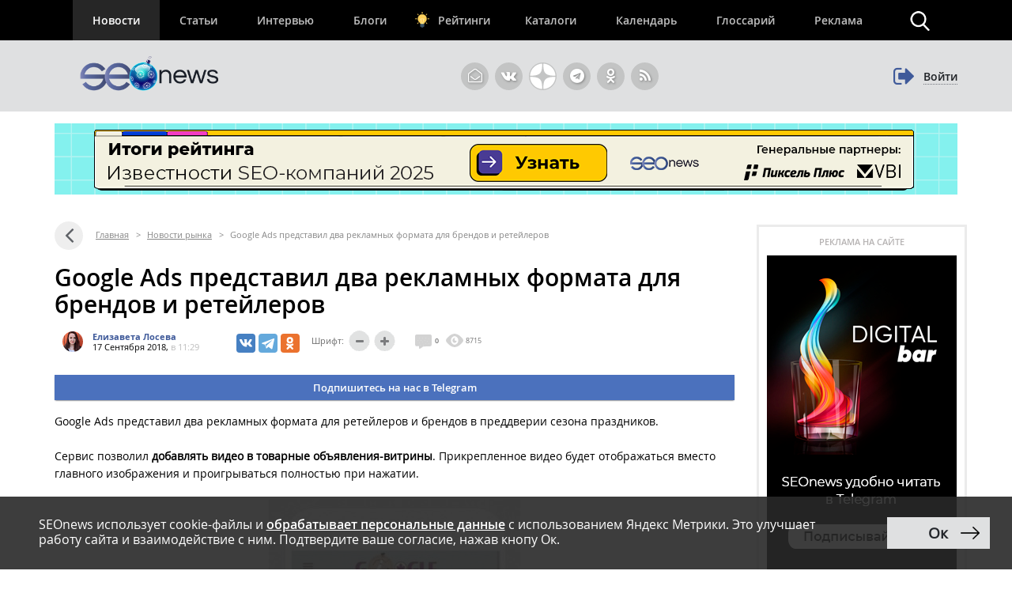

--- FILE ---
content_type: text/html; charset=UTF-8
request_url: https://www.seonews.ru/events/google-ads-predstavil-dva-reklamnykh-formata-dlya-brendov-i-reteylerov/
body_size: 27066
content:
<!DOCTYPE html>
<html lang="ru" prefix="og: http://ogp.me/ns#">
<head>
    <script>
        function bitrixErrHandler(message, url, line, column, error) {
            // Собираем дополнительную информацию
            var stack = '';
            var errorDetails = '';

            if (error && error.stack) {
                stack = error.stack;
                errorDetails = error.toString();
            }

            // Информация о браузере и экране
            var viewport = window.innerWidth + 'x' + window.innerHeight;
            var user_agent = navigator.userAgent;
            var language = navigator.language;
            var cookies_enabled = navigator.cookieEnabled;
            var current_url = window.location.href;
            var referrer = document.referrer;

            // Собираем все данные
            var params = [
                'message=' + encodeURIComponent(message),
                'url=' + encodeURIComponent(url || current_url),
                'line=' + encodeURIComponent(line || '0'),
                'ex=' + encodeURIComponent(errorDetails),
                'stack=' + encodeURIComponent(stack),
                'user_agent=' + encodeURIComponent(user_agent),
                'viewport=' + encodeURIComponent(viewport),
                'language=' + encodeURIComponent(language),
                'cookies=' + encodeURIComponent(cookies_enabled),
                'referrer=' + encodeURIComponent(referrer),
                'timestamp=' + encodeURIComponent(new Date().toISOString())
            ].join('&');

            var req = new XMLHttpRequest();
            req.open('POST', '/local/php_interface/logger/js.php', true);
            req.setRequestHeader("Content-type", "application/x-www-form-urlencoded");
            req.send(params);

            return true;
        }

        // Устанавливаем обработчик
        window.onerror = bitrixErrHandler;

        // Дополнительно перехватываем Promise ошибки
        window.addEventListener('unhandledrejection', function(event) {
            var error = event.reason;
            bitrixErrHandler(
                'Unhandled Promise Rejection: ' + (error && error.message ? error.message : String(error)),
                window.location.href,
                0,
                0,
                error
            );
        });
    </script>
	<meta name="robots" content="noyaca, max-snippet:-1, max-image-preview:large, max-video-preview:-1"/>
		<meta name="viewport" content="width=1223">
	<link rel="canonical" href="https://www.seonews.ru/events/google-ads-predstavil-dva-reklamnykh-formata-dlya-brendov-i-reteylerov/"/>
			<link rel="alternate" media="only screen and (max-width: 640px)" href="https://m.seonews.ru/events/google-ads-predstavil-dva-reklamnykh-formata-dlya-brendov-i-reteylerov/">
		<meta name="theme-color" content="#39538f"/>
	<meta property="fb:app_id" content="195219411079142"/>
	<link rel="icon" sizes="192x192" href="/images/icons/icon-192.png"/>
	<link rel="icon" sizes="144x144" href="/images/icons/icon-144.png"/>
	<link rel="icon" sizes="96x96" href="/images/icons/icon-96.png"/>
	<link rel="manifest" href="/manifest.json"/>
	<title>Google Ads представил два рекламных формата для брендов и ретейлеров | Новости рынка SEO: 17 Сентября 2018</title>
	<meta http-equiv="Content-Type" content="text/html; charset=UTF-8" />
<meta name="keywords" content="Google, Google Ads, Товарные объявления" />
<meta name="description" content="Один из них позволяет добавлять карточки товаров в Google Изображения – SEOnews.ru." />
<link href="/bitrix/js/main/core/css/core.css?14913027512953" type="text/css"  rel="stylesheet" />
<link href="/bitrix/panel/main/popup.css?157054766021605" type="text/css"  rel="stylesheet" />
<link href="/bitrix/js/socialservices/css/ss.css?13933307804347" type="text/css"  rel="stylesheet" />
<link href="/css/infscroll.css?14884380384896" type="text/css"  rel="stylesheet" />
<link href="/local/templates/main/components/bitrix/news.detail/events/style.css?1638793172199" type="text/css"  rel="stylesheet" />
<script type="text/javascript">if(!window.BX)window.BX={message:function(mess){if(typeof mess=='object') for(var i in mess) BX.message[i]=mess[i]; return true;}};</script>
<script type="text/javascript">(window.BX||top.BX).message({'LANGUAGE_ID':'ru','FORMAT_DATE':'DD.MM.YYYY','FORMAT_DATETIME':'DD.MM.YYYY HH:MI:SS','COOKIE_PREFIX':'BITRIX_SM','USER_ID':'','SERVER_TIME':'1768753504','SERVER_TZ_OFFSET':'10800','USER_TZ_OFFSET':'0','USER_TZ_AUTO':'Y','bitrix_sessid':'0c52fe41bb6577b99c01e937ee89f022','SITE_ID':'s1'});(window.BX||top.BX).message({'JS_CORE_LOADING':'Загрузка...','JS_CORE_NO_DATA':'- Нет данных -','JS_CORE_WINDOW_CLOSE':'Закрыть','JS_CORE_WINDOW_EXPAND':'Развернуть','JS_CORE_WINDOW_NARROW':'Свернуть в окно','JS_CORE_WINDOW_SAVE':'Сохранить','JS_CORE_WINDOW_CANCEL':'Отменить','JS_CORE_H':'ч','JS_CORE_M':'м','JS_CORE_S':'с','JSADM_AI_HIDE_EXTRA':'Скрыть лишние','JSADM_AI_ALL_NOTIF':'Показать все','JSADM_AUTH_REQ':'Требуется авторизация!','JS_CORE_WINDOW_AUTH':'Войти','JS_CORE_IMAGE_FULL':'Полный размер'});</script>

<script type="text/javascript" src="/bitrix/js/main/core/core.js?149130281979446"></script>
<script type="text/javascript" src="/bitrix/js/main/core/core_ajax.js?149130305626820"></script>
<script type="text/javascript" src="/bitrix/js/main/session.js?14908742583642"></script>
<script type="text/javascript" src="/bitrix/js/main/core/core_window.js?149130308180118"></script>
<script type="text/javascript" src="/bitrix/js/socialservices/ss.js?14232132941487"></script>

<script type="text/javascript">
bxSession.Expand(3600, '0c52fe41bb6577b99c01e937ee89f022', false, 'de7a7b9b5e8e359c51cfc9bb42464401');
</script>
<script type="text/javascript">
bxSession.Expand(3600, '0c52fe41bb6577b99c01e937ee89f022', false, 'de7a7b9b5e8e359c51cfc9bb42464401');
</script>
<link rel="amphtml" href="https://www.seonews.ru/events/google-ads-predstavil-dva-reklamnykh-formata-dlya-brendov-i-reteylerov/amp/" />
<meta property="og:url" content="https://www.seonews.ru/events/google-ads-predstavil-dva-reklamnykh-formata-dlya-brendov-i-reteylerov/" />
<meta property="og:type" content="article" />
<meta property="og:site_name" content="SeoNews">
<meta property="og:title" content="Google Ads представил два рекламных формата для брендов и ретейлеров | Новости рынка SEO: 17 Сентября 2018" />
<meta property="og:description" content="Один из них позволяет добавлять карточки товаров в Google Изображения" />
<meta property="og:image" content="https://www.seonews.ru/upload/iblock/004/0047a9670c0b2894737d7e6d99dd6555.jpeg" />
<meta property="og:image:width" content="640" />
<meta property="og:image:height" content="425" />
<link itemprop="image" href="https://www.seonews.ru/upload/iblock/004/0047a9670c0b2894737d7e6d99dd6555.jpeg" />
<meta name="twitter:card" content="summary_large_image">
	<link rel="apple-touch-icon" href="/touch-icon-iphone.png"/>
	<link rel="apple-touch-icon" sizes="76x76" href="/touch-icon-ipad.png"/>
	<link rel="apple-touch-icon" sizes="120x120" href="/touch-icon-iphone-retina.png"/>
	<link rel="apple-touch-icon" sizes="152x152" href="/touch-icon-ipad-retina.png"/>
	<link rel="icon" href="https://www.seonews.ru/favicon.ico" type="image/x-icon"/>
	<link rel="shortcut icon" href="https://www.seonews.ru/favicon.ico" type="image/x-icon"/>
	<link href="/assets/css/base_style.css?v=2.03" type="text/css" rel="stylesheet"/>
	<script type="text/javascript" src="/js/jquery213.min.js"></script>
	<script type="text/javascript" src="/js/js_func.js?v=2.11.0"></script>
	<script type="text/javascript">
        var yaCounter25391549;
	</script>
    <!-- Yandex.Metrika counter -->
    <script type="text/javascript">
        (function(m,e,t,r,i,k,a){
            m[i]=m[i]||function(){(m[i].a=m[i].a||[]).push(arguments)};
            m[i].l=1*new Date();
            for (var j = 0; j < document.scripts.length; j++) {if (document.scripts[j].src === r) { return; }}
            k=e.createElement(t),a=e.getElementsByTagName(t)[0],k.async=1,k.src=r,a.parentNode.insertBefore(k,a)
        })(window, document,'script','https://mc.webvisor.org/metrika/tag_ww.js', 'ym');

        ym(25391549, 'init', {webvisor:true, clickmap:true, accurateTrackBounce:true, trackLinks:true});
    </script>
        <noscript><div><img src="https://mc.yandex.ru/watch/25391549" style="position:absolute; left:-9999px;" alt="" /></div></noscript>
    <!-- /Yandex.Metrika counter -->
    					<meta content="summary" property="twitter:card"/>
	<meta content="@SEOnewsru" property="twitter:site"/>
	<meta content="124459995" property="twitter:site:id"/>
	<meta name="referrer" content="origin"/>
	<!-- Global site tag (gtag.js) - AdWords: 807828281 -->
	<meta name="facebook-domain-verification" content="ievcgivke6gpdh3k2ozaj9y1yezy8i"/>
</head>
<body class="adaptive">


<div id="fb-root"></div>





<header class="header">
	
	<div class="header__top">
		<div class="inner flex">
			<nav class="nav">
				<div class="header__menu flex" itemscope itemtype="http://schema.org/SiteNavigationElement">
										<div class="item  active">
						<a href="//www.seonews.ru/events/" itemprop="url">Новости</a>
												</div>
									<div class="item  ">
						<a href="//www.seonews.ru/analytics/" itemprop="url">Статьи</a>
												</div>
									<div class="item  ">
						<a href="//www.seonews.ru/interviews/" itemprop="url">Интервью</a>
												</div>
									<div class="item  ">
						<a href="//www.seonews.ru/blogs/" itemprop="url">Блоги</a>
												</div>
									<div class="item lamp ">
						<a href="//rating.seonews.ru/" itemprop="url">Рейтинги</a>
												</div>
									<div class="item  ">
						<a href="#">Каталоги</a>
																	<div class=" header__submenu flex">
													<div class="submenu__item"><a href="//www.seonews.ru/companies/" itemprop="url">Каталог компаний</a></div>
													<div class="submenu__item"><a href="//www.seonews.ru/tools/" itemprop="url">Каталог сервисов</a></div>
											</div>
									</div>
									<div class="item  ">
						<a href="//www.seonews.ru/calendar/" itemprop="url">Календарь</a>
												</div>
									<div class="item  ">
						<a href="//www.seonews.ru/glossary/" itemprop="url">Глоссарий</a>
												</div>
									<div class="item  ">
						<a href="//www.seonews.ru/advertisment/" itemprop="url">Реклама</a>
												</div>
						</div>
		</nav>
		<div class="search-top-trigger"></div>
		<div class="search-block-top fc">
			<script type="application/ld+json">
				{
					"@context": "https://schema.org",
					"@type": "WebSite",
					"url": "https://www.seonews.ru/",
					"potentialAction": [
						{
							"@type": "SearchAction",
							"target": "https://www.seonews.ru/search/?searchid=2131059&l10n=ru&do_search=Y&text={search_term_string}",
							"query-input": "required name=search_term_string"
						}
					]
				}
			</script>
            <form data-bem="{&quot;action&quot;:&quot;https://www.seonews.ru/search/&quot;,&quot;arrow&quot;:false,&quot;bg&quot;:&quot;transparent&quot;,&quot;fontsize&quot;:14,&quot;fg&quot;:&quot;#000000&quot;,&quot;language&quot;:&quot;ru&quot;,&quot;logo&quot;:&quot;rb&quot;,&quot;publicname&quot;:&quot;Поиск по seonews.ru&quot;,&quot;suggest&quot;:true,&quot;target&quot;:&quot;_self&quot;,&quot;tld&quot;:&quot;ru&quot;,&quot;type&quot;:2,&quot;usebigdictionary&quot;:true,&quot;searchid&quot;:5756525,&quot;input_fg&quot;:&quot;#000000&quot;,&quot;input_bg&quot;:&quot;#ffffff&quot;,&quot;input_fontStyle&quot;:&quot;normal&quot;,&quot;input_fontWeight&quot;:&quot;normal&quot;,&quot;input_placeholder&quot;:&quot;&quot;,&quot;input_placeholderColor&quot;:&quot;#000000&quot;,&quot;input_borderColor&quot;:&quot;#7f9db9&quot;}"
                  action="https://www.seonews.ru/search/"
                  id="search-form"
                  name="search-form"
                  method="GET"
                  target="_self"
                  class="flex">
                <input type="hidden" name="searchid" value="5756525"/>
				<input type="hidden" name="l10n" value="ru"/>
				<input type="hidden" name="reqenc" value=""/>
				<input type="hidden" name="do_search" value="Y"/>
				<div class="search-input flex">
					<div id="search-form-submit" class="submit"></div>
					<input type="text" name="text" class="form-text initial"  />
				</div>
				<div id="search-form-close" class="close">&times;</div>
			</form>
		</div>
	</div>
	</div>
	<div class="header__bottom">
		<div class="inner flex">
			<div class="logo">
                                    <a class="logo-main" href="https://www.seonews.ru"><img src="/images/NY_logo/logo-ny-2.png" alt="SeoNews" height="50"/></a>
                    			</div>
						<div class="header-soclinks">
				<noindex style="display:flex;">
					<a href="javascript:void(0);" target="_blank" class="h-soclink h-soclink-email posting-fancybox fancybox.ajax fa fa-envelope-open-o" id="subscribe" onrel="noopener"></a>
										<a rel="nofollow noopener" href="https://vk.com/seonews_ru" target="_blank" class="h-soclink h-soclink-vk fa fa-vk"></a>
											<a rel="nofollow noopener" href="//dzen.ru/seonews.ru" target="_blank" class="h-soclink h-soclink-dzen"><svg xmlns="http://www.w3.org/2000/svg" fill="#ffffff" viewBox="0 0 50 50" width="35px" height="35px">
								<path d="M46.894 23.986c.004 0 .007 0 .011 0 .279 0 .545-.117.734-.322.192-.208.287-.487.262-.769C46.897 11.852 38.154 3.106 27.11 2.1c-.28-.022-.562.069-.77.262-.208.192-.324.463-.321.746C26.193 17.784 28.129 23.781 46.894 23.986zM46.894 26.014c-18.765.205-20.7 6.202-20.874 20.878-.003.283.113.554.321.746.186.171.429.266.679.266.03 0 .061-.001.091-.004 11.044-1.006 19.787-9.751 20.79-20.795.025-.282-.069-.561-.262-.769C47.446 26.128 47.177 26.025 46.894 26.014zM22.823 2.105C11.814 3.14 3.099 11.884 2.1 22.897c-.025.282.069.561.262.769.189.205.456.321.734.321.004 0 .008 0 .012 0 18.703-.215 20.634-6.209 20.81-20.875.003-.283-.114-.555-.322-.747C23.386 2.173 23.105 2.079 22.823 2.105zM3.107 26.013c-.311-.035-.555.113-.746.321-.192.208-.287.487-.262.769.999 11.013 9.715 19.757 20.724 20.792.031.003.063.004.094.004.25 0 .492-.094.678-.265.208-.192.325-.464.322-.747C23.741 32.222 21.811 26.228 3.107 26.013z"/>
							</svg></a>
					<a rel="nofollow noopener" href="https://t.me/digital_bar" target="_blank" class="h-soclink h-soclink-telegram fa fa-telegram"></a>
					<a rel="nofollow noopener" href="https://ok.ru/group/70000001368032" target="_blank" class="h-soclink h-soclink-odnoklassniki fa fa-odnoklassniki"></a>
				<a href="https://www.seonews.ru/rss/" class="h-soclink h-soclink-rss fa fa-rss"></a>
				</noindex>
			</div>
							<div class="user-link user-logged-out flex">
					<div class="user-link-wrapper">
						<a class="login-fancybox fancybox.ajax" href="/user/authorize/" onclick="if (typeof yaCounter25391549 !== 'undefined')yaCounter25391549.reachGoal('click_enter');"><span class="icon fa fa-sign-out"></span><span class="login-link">Войти</span></a>
					</div>
					<div style="display:none;">
						<div style="display:none">
<div id="bx_auth_float" class="bx-auth-float">

<div class="bx-auth">
	<form method="post" name="bx_auth_servicesform" target="_top" action="/events/google-ads-predstavil-dva-reklamnykh-formata-dlya-brendov-i-reteylerov/">
					<div class="bx-auth-title">Войти как пользователь</div>
			<div class="bx-auth-note">Вы можете войти на сайт, если вы зарегистрированы на одном из этих сервисов:</div>
							<div class="bx-auth-services">
									<div><a href="javascript:void(0)" onclick="BxShowAuthService('GoogleOAuth', 'form')" id="bx_auth_href_formGoogleOAuth"><i class="bx-ss-icon google"></i><b>Google</b></a></div>
									<div><a href="javascript:void(0)" onclick="BxShowAuthService('VKontakte', 'form')" id="bx_auth_href_formVKontakte"><i class="bx-ss-icon vkontakte"></i><b>ВКонтакте</b></a></div>
									<div><a href="javascript:void(0)" onclick="BxShowAuthService('Twitter', 'form')" id="bx_auth_href_formTwitter"><i class="bx-ss-icon twitter"></i><b>Twitter</b></a></div>
							</div>
							<div class="bx-auth-line"></div>
				<div class="bx-auth-service-form" id="bx_auth_servform" style="display:none">
												<div id="bx_auth_serv_formGoogleOAuth" style="display:none"><a href="javascript:void(0)" onclick="BX.util.popup('https://accounts.google.com/o/oauth2/auth?client_id=788639753106-204dar8l5b3oi1dcb4heoptf08rjvprd.apps.googleusercontent.com&amp;redirect_uri=https%3A%2F%2Fwww.seonews.ru%2Fbitrix%2Ftools%2Foauth%2Fgoogle.php&amp;scope=https%3A%2F%2Fwww.googleapis.com%2Fauth%2Fuserinfo.email+https%3A%2F%2Fwww.googleapis.com%2Fauth%2Fuserinfo.profile&amp;response_type=code&amp;access_type=offline&amp;state=site_id%3Ds1%26backurl%3D%252Fevents%252Fgoogle-ads-predstavil-dva-reklamnykh-formata-dlya-brendov-i-reteylerov%252F%253Fcheck_key%253Db7611d39bd42ca6447b0710268e6681d%2526ELEMENT_CODE%253Dgoogle-ads-predstavil-dva-reklamnykh-formata-dlya-brendov-i-reteylerov%26mode%3Dopener', 580, 400)" class="bx-ss-button google-button"></a><span class="bx-spacer"></span><span>Используйте вашу учетную запись Google для входа на сайт.</span></div>
																<div id="bx_auth_serv_formVKontakte" style="display:none"><a href="javascript:void(0)" onclick="BX.util.popup('https://oauth.vk.ru/authorize?client_id=4493640&amp;redirect_uri=https://www.seonews.ru/events/google-ads-predstavil-dva-reklamnykh-formata-dlya-brendov-i-reteylerov/?auth_service_id=VKontakte&amp;scope=friends,video,offline&amp;response_type=code&amp;v=5.82&amp;state=site_id%253Ds1%2526backurl%253D%25252Fevents%25252Fgoogle-ads-predstavil-dva-reklamnykh-formata-dlya-brendov-i-reteylerov%25252F%25253Fcheck_key%25253Db7611d39bd42ca6447b0710268e6681d%252526ELEMENT_CODE%25253Dgoogle-ads-predstavil-dva-reklamnykh-formata-dlya-brendov-i-reteylerov', 580, 400)" class="bx-ss-button vkontakte-button"></a><span class="bx-spacer"></span><span>Используйте вашу учетную запись VKontakte для входа на сайт.</span></div>
																<div id="bx_auth_serv_formTwitter" style="display:none"><a href="javascript:void(0)" onclick="BX.util.popup('/events/google-ads-predstavil-dva-reklamnykh-formata-dlya-brendov-i-reteylerov/?auth_service_id=Twitter&amp;check_key=b7611d39bd42ca6447b0710268e6681d&amp;ELEMENT_CODE=google-ads-predstavil-dva-reklamnykh-formata-dlya-brendov-i-reteylerov', 800, 450)" class="bx-ss-button twitter-button"></a><span class="bx-spacer"></span><span>Используйте вашу учетную запись на Twitter.com для входа на сайт.</span></div>
									</div>
				<input type="hidden" name="auth_service_id" value="" />
	</form>
</div>

</div>
</div>
					</div>
				</div>
					</div>
	</div>
</header>

											<div>
									
							<div class="header-banner-2"><a href="/bitrix/rk2.php?id=892&amp;event1=banner&amp;event2=click&amp;event3=1+%2F+%5B892%5D+%5Btop_main_2%5D+%D0%98%D1%82%D0%BE%D0%B3%D0%B8+%D1%80%D0%B5%D0%B9%D1%82%D0%B8%D0%BD%D0%B3%D0%B0+%D0%98%D0%B7%D0%B2%D0%B5%D1%81%D1%82%D0%BD%D0%BE%D1%81%D1%82%D0%B8+2025&amp;goto=https%3A%2F%2Frating.seonews.ru%2Frating-izvestnost-brenda-seo-kompaniy-2025%2F%3Futm_source%3DSNban1140%26utm_campaign%3DSEOrating_izvestnost_2025" target="_blank" ><img alt=""  title="" src="/upload/rk2/8f7/8f7f2bf135fc922d21feb153f6e5e5c7.png" width="1142" height="90" border="0" /></a></div>

													</div>
							
<main class="body">
	<div class="center-wrapper">
		<div class="content">
						<div class="main-column" id="news_list_pageID">
				<div class="breadcrumbs fc" itemscope itemtype="http://schema.org/BreadcrumbList"> <a class="ico-back fa fa-angle-left" href="../" ></a> <div style='display: none;'>../</div><span itemscope itemprop="itemListElement" itemtype="http://schema.org/ListItem"><a itemprop="item" href="/" title="Главная"><span itemprop="name">Главная</span><meta itemprop="position" content="1"></a></span> <span class="sep">&gt;</span> <span itemscope itemprop="itemListElement" itemtype="http://schema.org/ListItem"><a itemprop="item" href="/events/" title="Новости рынка"><span itemprop="name">Новости рынка</span><meta itemprop="position" content="2"></a></span> <span class="sep">&gt;</span> <span itemscope itemprop="itemListElement" itemtype="http://schema.org/ListItem"><noindex><a class="hidden" itemprop="item" href="/events/google-ads-predstavil-dva-reklamnykh-formata-dlya-brendov-i-reteylerov/" title="Google Ads представил два рекламных формата для брендов и ретейлеров"></a></noindex><span itemprop="name">Google Ads представил два рекламных формата для брендов и ретейлеров</span><meta itemprop="position" content="3"></span></div><div style="display:none;" class="post-text" id="opros-wrapper">
 
</div>
<script type="text/javascript" src="https://cdnjs.cloudflare.com/ajax/libs/protonet-jquery.inview/1.1.2/jquery.inview.js"></script>
<script type="text/javascript">
	$(function() {
		$(document).on('click', '.cv-item a', function() {
			event.preventDefault();
			var commentBttn = $(this).closest('.article-item').find('.comment-button-wrapper a');
			commentBttn[0].click();
		});


		window.articleScroll = {
			curElement: -1,
			visibleElement: -1,
			storage: {}
		};
		window.articleScroll.dwnArticleCount = 0;
		window.articleScroll.getAgainAtricle = function(callback) {

			$.ajax({
				url: '/events/ajax-art.php',
				type: 'POST',
				dataType: 'json',
				data: {query: 'get_code', curCode: 'google-ads-predstavil-dva-reklamnykh-formata-dlya-brendov-i-reteylerov'},
			})
			.done(function(data){
				var aCodes = {};
				callback(data);
				var countElementWrapper = 10;
				data.forEach( function(item, i){
					$('#article-box').append('<div class="empty-item" data-acode='+ item +'></' + 'div>');
				});
			});

			return false;
		};

		window.articleScroll.setStorage = function(obj){
			window.articleScroll.storage = obj;
			
		};

		window.articleScroll.getOtherBanners = function(){
			$.ajax({
				url: '/events/ajax-art.php',
				type: 'POST',
				//dataType: 'json',
				data: {query: 'banner'},
				success: function(data) {
					var banners = JSON.parse(data);
					$('.right-block-main .ad-banner:first-child').html(banners.top);
					$('.right-block-main .ad-banner:last-child').html(banners.bottom);
					data = null;
				}
			});		
		};

		window.articleScroll.delimiterElement = '<div class="dlart"></'+'div>';
		window.articleScroll.download = function(code) {
			
			if (false) {
				var localStorageArticleData  = localStorage.getItem(code);

				$('.empty-item').first().removeClass('empty-item').addClass('article-item').html(localStorageArticleData);
			}
			else {
				var showAdBlock = 'N';
				var cpdwn = window.articleScroll.dwnArticleCount + 1;
				if (cpdwn > 2)
				{
					cpdwn += 1;
				}
				if (((cpdwn % 3) == 0 && cpdwn != 3) || cpdwn == 2)
				{
					showAdBlock = 'Y';
				}

				$.ajax({
					url: '/events/ajax-art.php',
					type: 'get',
					dataType: 'html',
					data: {query: 'next', code: code, adm: showAdBlock},
					success: function(data) {
							$('.loade2').toggleClass('show-loader');
							var dts = $(data);
							var commNum = dts.find('.num-comments').html();
							if (commNum >= 0)
								dts.find('.cmm-num').html('(' + commNum + ')');
							$('.empty-item').first().removeClass('empty-item').addClass('article-item').html(dts[0].innerHTML + window.articleScroll.delimiterElement);
							var pgTitle = $(data).find('h1').html();
							data = null;
							shBtn = null;
							// ga('send', {
							// 	hitType: 'pageview',
							// 	page: '/events/' + code + '/',
							// 	title: pgTitle
							// });
							window.articleScroll.dwnArticleCount += 1;
							preparePage();
					},
					error: function() {
						return false;
					},
					beforeSend: function() {
						$('.loade2').toggleClass('show-loader');
					}
				});
			}
			
			return false;

		};

		var adBlockPosition = $('.right-block-main').offset().top;
		var adBannersHeight = 0;
		$('.ad-banner').each(function(index, el) {
			adBannersHeight += el.offsetHeight;
		});
		

		window.articleScroll.getAgainAtricle(function(data) {
			if (!$('div').is('.ad-banner'))
				return false;
			var storage = data;
			var state = true;
			var positionBanner = $('.ad-banner').offset();
			var bannerPlace = $('.ad-banner').first();
			var commentsBlock = $('.footer');
			
			$(window).scroll(function(event) {	
				var firstElement = $('.article-item:not(.views)');
				if (firstElement.length > 0) {
					var fElementPos = firstElement.position().top + firstElement.height();
					if (($(window).scrollTop() + $(window).height()) >= fElementPos + 400) {
						firstElement.addClass('views');
						var el = storage.shift();

						if (el !== undefined) {
							window.articleScroll.download(el);
						} else {
							$('.cssload-jumping').remove();
						}

						el = null;
					}
				}
				firstElement = null;

				$('.article-item').on('inview', function(event, isInView) {
					if (!isInView && state) {
						state = false;
					}

					if (isInView && !state) {
						state = true;
						var curElementCode = $(this).data('acode');
						var curElementTitle = $(this).find('h1').html();
						document.getElementsByTagName('title')[0].innerHTML = curElementTitle;
						history.pushState('', '', 'https://www.seonews.ru/events/'+ curElementCode +'/');
						curElementCode = null;
						curElementTitle = null;
					}
					return false;
				});
			});

			return false;
		});
	});
</script>
<style type="text/css">
	.cmm-num {
		padding-left: 4px;
	}

	.post-test-wrapper .post-text .description {
		font-size: 14px;
	}

	.post-test-wrapper .test-wrapper .q_number {
		line-height: normal;
		height: auto;
		margin-top: 25px;
		margin: 30px auto 0px auto;
	}
</style>
<div id="article-box">
	<div class="article-item first-element" data-acode="google-ads-predstavil-dva-reklamnykh-formata-dlya-brendov-i-reteylerov">
	<div class="view-mark active"></div>
	
	<div itemprop="publisher" itemscope itemtype="https://schema.org/Organization">
		<div itemprop="address" itemscope itemtype="https://schema.org/PostalAddress" style="display:none;">
			<span itemprop="addressLocality">Россия</span>
			<span itemprop="telephone">+7 (909) 261-97-71</span>
		</div>
		<div itemprop="logo" itemscope itemtype="https://schema.org/ImageObject">
			<img itemprop="contentUrl" src="https://www.seonews.ru/images/logo.png" style="display:none;"/>
			<meta itemprop="width" content="169">
			<meta itemprop="height" content="33">
		</div>
		<meta itemprop="name" content="SEOnews">
		<meta itemprop="url" content="https://www.seonews.ru/">
	</div>

	<div class="news-item-content">
		<div itemscope itemtype="https://schema.org/NewsArticle">
			<h1 itemprop="headline">Google Ads представил два рекламных формата для брендов и ретейлеров</h1>
			<meta itemscope itemprop="mainEntityOfPage" itemType="https://schema.org/WebPage" itemid="https://www.seonews.ru//events/google-ads-predstavil-dva-reklamnykh-formata-dlya-brendov-i-reteylerov/"/>
			<meta itemprop="dateModified" content="2018-09-17T11:29:00+03:00"/>
			<div itemprop="publisher" itemscope itemtype="https://schema.org/Organization">
				<div itemprop="address" itemscope itemtype="https://schema.org/PostalAddress" style="display:none;">
					<span itemprop="addressLocality">Россия</span>
					<span itemprop="telephone">+7 (909) 261-97-71</span>
				</div>
				<div itemprop="logo" itemscope itemtype="https://schema.org/ImageObject">
					<img itemprop="contentUrl" src="https://www.seonews.ru/images/logo.png" style="display:none;"/>
					<meta itemprop="width" content="169">
					<meta itemprop="height" content="33">
					<meta itemprop="url" content="https://www.seonews.ru/">
				</div>
				<meta itemprop="name" content="SEOnews">
			</div>
										<div itemscope itemprop="image" itemtype="https://schema.org/ImageObject">
					<img itemprop="url contentUrl" src="https://www.seonews.ru/upload/resize_cache/iblock/258/409_1000_1/258ff6a1edac3b6fd863b78fae2f9fb1.jpeg" style="display:none;"/>
					<meta itemprop="width" content="640">
					<meta itemprop="height" content="425">
				</div>
			
			<div class="post-controls fc">
				<div>
											
												
														
							
															<div class="author" style="margin-left: 10px; margin-right: 30px;">
																			<a href="https://www.seonews.ru/author/liza.loseva/" target="_blank"><img class="userpic" src="/upload/resize_cache/main/f16/26_26_2/f16b326ea7af924e697069f4d659f652.png" title="Елизавета Лосева"/></a>
										<a href="https://www.seonews.ru/author/liza.loseva/" target="_blank"><span itemprop="author">Елизавета Лосева</span></a>
									
									<span class="date-time" itemprop="datePublished" content="2018-09-17T11:29:00+03:00">17 Сентября 2018, <span class="time">в 11:29</span></span>
								</div>
							
							
						

									</div>

								<div class="social-buttons fc">
					<div class="ya-share2" data-services="vkontakte,telegram,odnoklassniki" data-counter="" data-url="https://www.seonews.ru/events/google-ads-predstavil-dva-reklamnykh-formata-dlya-brendov-i-reteylerov/" data-via:twitter="SEOnewsru"></div>
					<div class="edit-button" style="display: none"></div>
				</div>
				<div class="font-control fc">
					<div class="title">Шрифт:</div>

					<div class="less"></div>

					<div class="more"></div>
				</div>

				<div class="comments-views">
					<span class="cv-item"><a href="#comments"><span class="ico ico-comments"></span><span class="num-comments">0</a></span></span>
					<span class="cv-item"><span class="ico ico-views"></span> 						8715</span>
				</div>
			</div>
                        <a href="https://t.me/digital_potok" target="_blank" class="button button-blue">
                Подпишитесь на нас в Telegram
            </a>
			<div class="post-text" id="post-text" itemprop="articleBody">
				<p>Google Ads представил два рекламных формата для ретейлеров и брендов в преддверии сезона праздников. </p>
 
<p>Сервис позволил <b>добавлять видео в товарные объявления-витрины</b>. Прикрепленное видео будет отображаться вместо главного изображения и проигрываться полностью при нажатии.</p>
 
<p style="text-align: center;"><img src="/upload/medialibrary/8a7/8a7b35646922347d37f20200c78cef06.jpg" title="Google Ads представил два рекламных формата для брендов и ретейлеров" border="0" alt="Google Ads представил два рекламных формата для брендов и ретейлеров" width="318" height="600"></p>
 
<p>Товарные объявления-витрины – формат, <a href="https://www.seonews.ru/events/google-zapustil-neskolko-novovvedeniy-v-torgovykh-kampaniyakh/">появившийся</a> в Google в июле 2016 года. Формат представляет собой рекламный блок, отображающийся над основной выдачей по небрендированным поисковым запросам. Объявления включают три изображения – одно главное и два боковых, а также промо-сообщение под картинками. </p>
 
<p>Новый рекламный формат <b>Shoppable Image Ads</b> позволяет добавлять карточки товаров в Google Изображения. Под картинкой отображается адрес интернет-магазина и цена, при клике на которую открывается карусель с похожими товарами.</p>
 
<p>Новые объявления отображаются в Google Изображениях в виде больших блоков с пометкой Sponsored и белой иконкой ценника в нижнем левом углу. </p>
 
<p style="text-align: center;"><img src="/upload/medialibrary/b6f/b6f382c75a90423522fc606b39d74f07.gif" title="Google Ads представил два рекламных формата для брендов и ретейлеров" border="0" alt="Google Ads представил два рекламных формата для брендов и ретейлеров" width="600" height="607"></p>
 
<p>Сейчас формат Shoppable Image Ads доступен для небольшого числа объявлений, в ближайшее время компания планирует более широкий запуск.</p>
 
<p>По оценкам Google, около трети пользователей перед покупкой ищут изображения с товаром. Таким образом новые  форматы помогут рекламодателям «перехватить» клиентов.</p>
 
<p>Напомним, на прошлой неделе функционал Google Partners <a href="https://www.seonews.ru/events/funktsional-google-partners-perenesli-v-google-ads/">«переехал»</a> в Google Ads. </p>
 
<p>Источник: <a href="https://searchengineland.com/google-debuts-shoppable-image-ads-video-in-shopping-showcase-ads-305360" rel="nofollow">Search Engine Land</a></p>							</div>
		</div>

					<div class="post-tags"> Теги:
				<a href="https://www.seonews.ru/tags/google/" >Google</a><a href="https://www.seonews.ru/tags/google-ads/" >Google Ads</a><a href="https://www.seonews.ru/tags/tovarnye-obyavleniya/" >Товарные объявления</a>			</div>
						<div class="post-controls fc">
				<div style="margin-top: -30px;"></div>
<div style="display: none;" class="iblock-vote" id="vote_198599">
<script type="text/javascript">
if (!window.voteScript) window.voteScript =
{
	trace_vote: function(div, flag)
	{
		var my_div;
		var r = div.id.match(/^vote_(\d+)_(\d+)$/);
		for (var i = r[2]; i >= 0; i--)
		{
			my_div = document.getElementById('vote_'+r[1]+'_'+i);
			if (my_div)
			{
				if (flag)
				{
					if (!my_div.saved_class)
						my_div.saved_className = my_div.className;
					if(my_div.className != 'star-active star-over')
						my_div.className = 'star-active star-over';
				}
				else
				{
					if (my_div.saved_className && my_div.className != my_div.saved_className)
						my_div.className = my_div.saved_className;
				}
			}
		}
		i = r[2] + 1;
		while (my_div = document.getElementById('vote_'+r[1]+'_'+i))
		{
			if (my_div.saved_className && my_div.className != my_div.saved_className)
				my_div.className = my_div.saved_className;
			i++;
		}
	},
	do_vote: function(div, parent_id, arParams)
	{
		var r = div.id.match(/^vote_(\d+)_(\d+)$/);

		var vote_id = r[1];
		var vote_value = r[2];

		function __handler(data)
		{
			$('.iblock-vote').replaceWith(data);
			var obContainer = document.getElementById(parent_id);
			if (obContainer)
			{
				var obResult = document.createElement("DIV");
				obResult.innerHTML = data;
				obContainer.parentNode.replaceChild(obResult.firstChild, obContainer);
			}
		}
		var url = '/bitrix/components/askaron/askaron.ibvote.iblock.vote/component.php';

		arParams['vote'] = 'Y';
		arParams['vote_id'] = vote_id;
		arParams['rating'] = vote_value;

		$.post(
			url,
			arParams,
			function(data){
				$('.iblock-vote').replaceWith(data);
			}
		);
	}
}
</script>
<!--<table border="0" cellspacing="0" cellpadding="0">-->
<!--	<tr>-->
<!--	--><!--		--><!--			--><!--				--><!--					<td><div id="vote_--><!--_--><!--" class="star-voted" title="--><!--"></div></td>-->
<!--				--><!--					<td><div id="vote_--><!--_--><!--" class="star-empty" title="--><!--"></div></td>-->
<!--				--><!--			--><!--		--><!--			--><!--				<td><div id="vote_--><!--_--><!--" class="star" title="--><!--"></div></td>-->
<!--			--><!--		--><!--	--><!--		--><!--			--><!--				--><!--					<td><div id="vote_--><!--_--><!--" class="star-active star-voted" title="--><!--" onmouseover="voteScript.trace_vote(this, true);" onmouseout="voteScript.trace_vote(this, false)" onclick="--><!--"></div></td>-->
<!--				--><!--					<td><div id="vote_--><!--_--><!--" class="star-active star-empty" title="--><!--" onmouseover="voteScript.trace_vote(this, true);" onmouseout="voteScript.trace_vote(this, false)" onclick="--><!--"></div></td>-->
<!--				--><!--			--><!--		--><!--			--><!--				<td><div id="vote_--><!--_--><!--" class="star-active star-empty" title="--><!--" onmouseover="voteScript.trace_vote(this, true);" onmouseout="voteScript.trace_vote(this, false)" onclick="--><!--"></div></td>-->
<!--			--><!--		--><!--	--><!--	</tr>-->
<!--	<tr>-->
<!--		<td class="vote-result" id="vote-result---><!--" colspan="--><!--">-->
<!--			--><!--				<div id="wait_vote_--><!--">-->
<!--					--><!--				</div>-->
<!--			--><!--				<div id="wait_vote_--><!--">-->
<!--					--><!--				</div>-->
<!--			--><!--		</td>-->
<!--	</tr>-->
<!--</table>-->
    <style>
        @media screen and (max-width: 900px){
            .hider-mobile{
                display: none;
            }
            .rewrite-mobile-img{
                margin: 28px 0px 3px 0px !important;
            }
            .rewrite-mobile-td{
                padding-left: 13px !important;
            }
        }
    </style>
    <table>
        <tr>
            <td>
                <img class="rewrite-mobile-img" src="/upload/1_files/star.png" style="margin: 10px 0px 3px;" alt="">
                <img class="hider-mobile" src="/upload/1_files/star.png" style="margin: 10px 0px 3px;" alt="">
                <img class="hider-mobile" src="/upload/1_files/star.png" style="margin: 10px 0px 3px;" alt="">
            </td>
            <td class="rewrite-mobile-td" style="text-align: left;  padding-left: 30px; font-weight: bold; font-style: italic; line-height: 1.6;">
                Друзья, теперь вы можете поддержать SEOnews <a href="https://pay.cloudtips.ru/p/8828f772">https://pay.cloudtips.ru/p/8828f772</a> <br>
                Ваши донаты помогут нам развивать издание и дальше радовать вас полезным контентом.
            </td>
            <td>
                <img class="hider-mobile" src="/upload/1_files/star.png" style="margin: 10px 0px 3px 20px;" alt="">
                <img class="hider-mobile" src="/upload/1_files/star.png" style="margin: 10px 0px 3px;" alt="">
                <img class="hider-mobile" src="/upload/1_files/star.png" style="margin: 10px 0px 3px;" alt="">
            </td>
        </tr>
    </table>
</div>
			</div>
			<div class="post-controls fc">
				<div class="social-buttons fc social-buttons-down">
					<p style="color: #6d6d6d; font-family: 'OpenSansItalic',sans-serif; display: inline-block;">Рассказать друзьям: </p>
					<div class="ya-share2" style="display: inline-block;" data-services="vkontakte,telegram,odnoklassniki" data-counter="" data-url="https://www.seonews.ru/events/google-ads-predstavil-dva-reklamnykh-formata-dlya-brendov-i-reteylerov/" data-via:twitter="SEOnewsru"></div>
				</div>
			</div>
			<div class="social-goriz-wrapper">
	<div class="sn-subscribe fc">
		<div class="ico sn-subscribe-ico"></div>
		<div class="txt">Нас удобно читать в социальных сетях.<br/>Подписывайся!</div>
		<div class="buttons">
			<!--			<a href="#" class="button button-1 button-sn button-ico button-fb">Facebook</a>-->
			<!--			<a href="https://vk.com/seonews_ru" style="line-height: 2.8; height: 37px; width: 100px; text-align: center;" class="button button-1 button-sn button-3">ВКонтакте</a>-->
			<a href="https://vk.com/seonews_ru" style="line-height: 2.8;height: 37px;width: 100px;text-align: center;/* padding: 3px 25px; */color: white;display: inline-flex;" class="button-1 button-sn button-3">
				<img data-v-8d30b0e0=""
					 src="[data-uri]"
					 alt="icon" customsize="20" width="20" height="20" style="fill: rgb(0, 0, 0);height: 37px;margin-right: 8px;">
				ВКонтакте
			</a>
			<a href="https://t.me/digital_bar" target="_blank" class="button button-1 button-sn button-ico button-telegram">Telegram</a>
			<a href="https://ok.ru/group/70000001368032" class="button button-1 button-sn button-ico button-ok bttn_ok_xeo" style="margin: 0;">Одноклассники</a>
														</div>
	</div>
</div>						<div class="banner-block-overbest"></div>
			

<style>
.theme-links-slider {
	width: 1068px !important;
}

</style>

<script>
$( function() {

	var SliderCurPage = 1;
	var SliderMaxPage = 1;
	var SliderMaxPageNarrow = 1;
	var SliderPageW = 880;
	var SliderPageNarrowW = 660;
	
	var IsNarrow =( $( "html.html-narrow" ).length > 0 );
	
	function MoveSlider( speed ) {
		speed = Number( speed );
		var slider = $( ".theme-links-slider" );
		var nextM = - ( SliderCurPage - 1 ) * ( IsNarrow ? SliderPageNarrowW : SliderPageW );
		slider.stop( true, true ).animate( { "marginLeft": nextM + "px" }, speed, function() {
			ShowHideSliderBtns();
		});
	}
	
	function ShowHideSliderBtns() {
		if( SliderCurPage <= 1 ) {
			$( ".theme-links-slider-nav-prev" ).hide();
		} else {
			$( ".theme-links-slider-nav-prev" ).show();
		}
		//
		if( SliderCurPage >= ( IsNarrow ? SliderMaxPageNarrow : SliderMaxPage ) ) {
			$( ".theme-links-slider-nav-next" ).hide();
		} else {
			$( ".theme-links-slider-nav-next" ).show();
		}
	}
	
	ShowHideSliderBtns();

	$( ".theme-links-slider-nav-next" ).on( "click", function() {
		var MaxPage =( IsNarrow ? SliderMaxPageNarrow : SliderMaxPage );
		if( SliderCurPage < MaxPage ) {
			SliderCurPage++;
			MoveSlider( 300 );
		}
	});
	
	$( ".theme-links-slider-nav-prev" ).on( "click", function() {
		if( SliderCurPage > 1 ) {
			SliderCurPage--;
			MoveSlider( 300 );
		}
	});
	
	$( window ).on( "resize", function() {
		IsNarrow =( $( "html.html-narrow" ).length > 0 );
		SliderCurPage = 1;
		MoveSlider( 0 );
	});
});
</script>

<noindex>
    <div class="theme-links-wrapper">
		<div class="theme-links-slider-wrapper">
						<div class="theme-links-slider-caption">
				<span><a href="https://www.seonews.ru/events/">Новости рынка:</a></span> Читайте также
			</div>
			<div class="theme-links-slider-nav">
				<div class="theme-links-slider-nav-btn-wrapper theme-links-slider-nav-prev">
					<div class="theme-links-slider-nav-btn "></div>
				</div>
				<div class="theme-links-slider-nav-btn-wrapper theme-links-slider-nav-next">
					<div class="theme-links-slider-nav-btn "></div>
				</div>
			</div>
			<div class="theme-links-slider-window">
				<div class="theme-links-slider">
										<div class="theme-links-slider-item">
							<a href="https://www.seonews.ru/events/rutube-vvodit-sistemu-urovney-dlya-avtorov-kontenta/" title="RUTUBE вводит систему уровней для авторов контента">
							<div class="theme-links-slider-item-preview-picture">
																	<img src="/upload/resize_cache/iblock/bb5/189_145_2/bb573e121860a2deeba16370276d33c6.png" alt="RUTUBE вводит систему уровней для авторов контента" width="189" height="145" />
																							</div>
							<div class="theme-links-slider-item-caption">
								RUTUBE вводит систему уровней для авторов контента							</div>
							</a>
						</div>					<div class="theme-links-slider-item">
							<a href="https://www.seonews.ru/events/platforma-vk-adblogger-podvela-itogi-2025-goda-spros-na-reklamu-u-avtorov-rastet/" title="Платформа VK AdBlogger подвела итоги 2025 года: спрос на рекламу у авторов растет">
							<div class="theme-links-slider-item-preview-picture">
																	<img src="/upload/resize_cache/iblock/922/189_145_2/922326fd7fa731e990f27484c36fafad.jpg" alt="Платформа VK AdBlogger подвела итоги 2025 года: спрос на рекламу у авторов растет" width="189" height="145" />
																							</div>
							<div class="theme-links-slider-item-caption">
								Платформа VK AdBlogger подвела итоги 2025 года: спрос на рекламу у авторов растет							</div>
							</a>
						</div>					<div class="theme-links-slider-item">
							<a href="https://www.seonews.ru/events/yandeks-market-obedinil-razdely-otzyvy-i-otzyvy-za-bally-na-odnoy-stranitse/" title="Яндекс Маркет объединил разделы Отзывы и Отзывы за баллы на одной странице">
							<div class="theme-links-slider-item-preview-picture">
																	<img src="/upload/resize_cache/iblock/e08/189_145_2/e08bca51852b854062fff2cc7579db4c.jpg" alt="Яндекс Маркет объединил разделы Отзывы и Отзывы за баллы на одной странице" width="189" height="145" />
																							</div>
							<div class="theme-links-slider-item-caption">
								Яндекс Маркет объединил разделы Отзывы и Отзывы за баллы на одной странице							</div>
							</a>
						</div>					<div class="theme-links-slider-item">
							<a href="https://www.seonews.ru/events/minekonomrazvitiya-planiruet-zapustit-reestr-tsifrovykh-platform/" title="Минэкономразвития планирует запустить реестр цифровых платформ">
							<div class="theme-links-slider-item-preview-picture">
																	<img src="/upload/resize_cache/iblock/8ed/189_145_2/8edfc28e24c2c6a341274aac574014a2.jpg" alt="Минэкономразвития планирует запустить реестр цифровых платформ" width="189" height="145" />
																							</div>
							<div class="theme-links-slider-item-caption">
								Минэкономразвития планирует запустить реестр цифровых платформ							</div>
							</a>
						</div> 
				</div>
			</div>
		</div>

		<div class="theme-links-yadirect-wrapper">
					</div>

</div>
</noindex>
			<div class="" style="font-size: 14px;line-height: 22px;padding-bottom: 1px;">
									<p><b>Случилось что-то важное? Поделитесь новостью с <a href="mailto:info@seonews.ru" target="_blank">редакцией</a>.</b></p>
					<br/>
							</div>
				</div>
		<a name="comments" style="display: block; position: absolute; margin-top: -50px;"></a>
		
	<script>
		if( typeof(window.xcom) != 'object' ) {
			window.xcom = {};
		}
		window.xcom.m = "198599";
		window.xcom.mib = "12";
		window.xcom.u = "";
		window.xcom.a = true;
	</script>
	<link href="https://www.seonews.ru/css/xcom/main.css" type="text/css" rel="stylesheet" />
	
	<link href="https://www.seonews.ru/css/xcom/readmore.css" type="text/css" rel="stylesheet" />
	
<div class="comment-button-wrapper">
	<a href="#comments">
		<div class="comment-button-label">
		Комментарии (0)
		</div> <div class="ico-comment-block ico-forward ico"></div>
		<div class="comment-button">
			<span>Добавить комментарий</span>
		</div>
	</a>
</div>


<div class="xcom-wrapper" style="display: block">
	<div class="xcom-allaround-form-wrapper">
		</div>
	
	<div class="xcom-nav-line-wrapper">

		<div class="xcom-nav-line-view-selector-wrapper">
			<div class="xcom-nav-line-filter-wrapper">
				<div class="xcom-nav-line-view-selector xcom-act xcom-nav-line-current-filter-name" data-xcom-view-id="xcom-tab-tree-view">Новые&nbsp;<span class="xcom-nav-line-ma"></span></div>
				<div class="xcom-nav-line-filters-list">
				<div class="xcom-nav-line-filters-list-item xcom-active" data-xcom-filter="new" data-xcom-filter-name="Новые">Новые<span class="xcom-nav-line-filters-list-item-ma"></span></div>
				<div class="xcom-nav-line-filters-list-item" data-xcom-filter="best" data-xcom-filter-name="Лучшие">Лучшие<span class="xcom-nav-line-filters-list-item-ma"></span></div>
				<div class="xcom-nav-line-filters-list-item" data-xcom-filter="old" data-xcom-filter-name="Старые">Старые<span class="xcom-nav-line-filters-list-item-ma"></span></div>
			</div>
			</div>
			<span class="xcom-nav-line-view-selector" data-xcom-view-id="xcom-tab-community">Сообщество</span>
		</div>
		<div class="xcom-nav-line-controls-wrapper">
			
			<div class="xcom-nav-line-controls-subscribe-wrapper">
				<div class="xcom-nav-line-controls-subscribe">Подписаться&nbsp;<span class="xcom-nav-line-ma"></span></div>
				<div class="xcom-nav-line-controls-subscribe-list">
					Подписаться на дискуссию:<br>
					<div class="xcom-comcounter-subscribe-wrapper">
						<div class="xcom-comcounter-subscribe-b">
							<div class="xcom-comcounter-subscribe-label">E-mail:</div>
							<input type="text" name="email" >
							<div class="xcom-comcounter-subscribe-btn">ОК</div>
						</div>
						<div class="xcom-comcounter-subscribe-success">Вы подписаны на комментарии</div>
						<div class="xcom-comcounter-subscribe-error">Ошибка. Пожалуйста, попробуйте ещё раз.</div>
					</div>
				</div>
			</div>
			
			<div class="xcom-nav-line-controls-delim-1"></div>
			<div class="xcom-nav-line-controls-login-wrapper">
									<div class="xcom-nav-line-controls-login">Войти <span class="xcom-nav-line-ma"></span></div>
										
									<div class="xcom-nav-line-controls-login-list">
                        						<div class="xcom-nav-line-controls-settings-list-item" data-xcom-settings-action="login-vk">Вконтакте</div>
																	</div>
							</div>

			<div class="xcom-nav-line-controls-delim-1"></div>
			<div class="xcom-nav-line-controls-settings-wrapper">
				<div class="xcom-nav-line-controls-settings"><span class="xcom-nav-line-ma"></span></div>
				<div class="xcom-nav-line-controls-settings-list">
															<div class="xcom-nav-line-controls-settings-list-item" data-xcom-settings-action="send-review">Отправить отзыв</div>
				</div>
			</div>
		</div>
		
	</div>
	
	<div class="xcom-main-block">
		<a name="xcom-main"></a>
	
		<div class="xcom-main-tab-wrapper xcom-act" id="xcom-tab-tree-view">
			<div class="xcom-tree-view-wrapper">
				
					
				<ul class="xcom-tree-view-list level-0" 
	data-xcom-tree-level="0"
	
	>

	
</ul>
		
			</div>
		</div>
		
		<div class="xcom-main-tab-wrapper" id="xcom-tab-community">
			<div class="xcom-community-wrapper">
				<div class="xcom-community-column-left">
					
							
				<noindex>
<div class="xcom-community-column-caption">ПОПУЛЯРНЫЕ ОБСУЖДЕНИЯ НА SEONEWS</div>
					

	<div class="xcom-community-article-block">
		<div class="xcom-community-article-caption"><a href="https://www.seonews.ru/analytics/trendy-e-commerce-2026-rynok-zhdet-ottok-s-marketpleysov/" target="_blank">Тренды e-commerce 2026: рынок ждет отток с маркетплейсов?</a></div>
		<div class="xcom-community-article-info">
			5 комментариев<div class="xcom-community-article-info-delim"></div><a href="https://www.seonews.ru/analytics/trendy-e-commerce-2026-rynok-zhdet-ottok-s-marketpleysov/#xcom-comment-269322" target="_blank">3 недели назад</a>
		</div>
		<div class="xcom-community-article-avatar noavatar" data-xcom-user-id="168253">
						
									<img src="/images/avatar/3.png">
							
				<!-- МИНИПРОФИЛЬ ПОЛЬЗОВАТЕЛЯ -->
				
				

	<div class="xcom-community-article-comment-author-info-wrapper">
		<div class="xcom-community-article-comment-author-info" data-xcom-comment-author-id="168253">
			<div class="xcom-community-article-comment-author-info-caption">
				<div class="xcom-community-article-comment-author-info-caption-text">Арина </div>
			</div>
			<div class="xcom-community-article-comment-author-info-avatar noavatar xcom-active" >
				<img src="/images/avatar/3.png">
			</div>
			<div class="xcom-community-article-comment-author-info-ab">
				<div class="xcom-community-article-comment-author-info-a">
					<b>1</b><br>комментарий				</div>
				<div class="xcom-community-article-comment-author-info-b">
					<b>0</b><br>читателей				</div>
			</div>
			<div class="xcom-community-article-comment-author-info-full">
				<a class="xcom-link-to-big-profile" href="javascript:void(0);">Полный профиль</a> <div class="xcom-community-article-comment-author-info-full-arrow"></div>
			</div>
		</div>
	</div>
	
				
					</div>
		<div class="xcom-community-article-text">
			<a class="xcom-community-article-text-username" href="javascript:void(0);" data-xcom-comment-author-id="168253">Арина </a> - 
			Мы пробовали разные сервисы, но уже давно используем этот сервис tryon.mall-er.com у них есть и Визуальный поиск и Виртуальная примерка. Мы пользуемся Виртуальной примеркой очков и поиском и внедрили себе на сайт, сейчас порядка 80% нашего трафика с удовольствием пользуются данными функциями.		</div>
	</div>
	

	<div class="xcom-community-article-block">
		<div class="xcom-community-article-caption"><a href="https://www.seonews.ru/analytics/chto-takoe-aio-ai-optimization-kak-byt-na-shag-vperedi-konkurentov/" target="_blank">Что такое AIO (AI Optimization) или GEO-оптимизация, как быть на шаг впереди конкурентов</a></div>
		<div class="xcom-community-article-info">
			4 комментария<div class="xcom-community-article-info-delim"></div><a href="https://www.seonews.ru/analytics/chto-takoe-aio-ai-optimization-kak-byt-na-shag-vperedi-konkurentov/#xcom-comment-266441" target="_blank">5 месяцев назад</a>
		</div>
		<div class="xcom-community-article-avatar noavatar" data-xcom-user-id="167888">
						
									<img src="/images/avatar/8.png">
							
				<!-- МИНИПРОФИЛЬ ПОЛЬЗОВАТЕЛЯ -->
				
				

	<div class="xcom-community-article-comment-author-info-wrapper">
		<div class="xcom-community-article-comment-author-info" data-xcom-comment-author-id="167888">
			<div class="xcom-community-article-comment-author-info-caption">
				<div class="xcom-community-article-comment-author-info-caption-text">Эдуард </div>
			</div>
			<div class="xcom-community-article-comment-author-info-avatar noavatar xcom-active" >
				<img src="/images/avatar/8.png">
			</div>
			<div class="xcom-community-article-comment-author-info-ab">
				<div class="xcom-community-article-comment-author-info-a">
					<b>1</b><br>комментарий				</div>
				<div class="xcom-community-article-comment-author-info-b">
					<b>0</b><br>читателей				</div>
			</div>
			<div class="xcom-community-article-comment-author-info-full">
				<a class="xcom-link-to-big-profile" href="javascript:void(0);">Полный профиль</a> <div class="xcom-community-article-comment-author-info-full-arrow"></div>
			</div>
		</div>
	</div>
	
				
					</div>
		<div class="xcom-community-article-text">
			<a class="xcom-community-article-text-username" href="javascript:void(0);" data-xcom-comment-author-id="167888">Эдуард </a> - 
			Годно) многие моменты я не знал.		</div>
	</div>
	

	<div class="xcom-community-article-block">
		<div class="xcom-community-article-caption"><a href="https://www.seonews.ru/analytics/ot-seo-k-geo-polnoe-rukovodstvo-po-vyzhivaniyu-v-epokhu-ai-poiska/" target="_blank">От SEO к GEO: полное руководство по выживанию в эпоху AI-поиска</a></div>
		<div class="xcom-community-article-info">
			4 комментария<div class="xcom-community-article-info-delim"></div><a href="https://www.seonews.ru/analytics/ot-seo-k-geo-polnoe-rukovodstvo-po-vyzhivaniyu-v-epokhu-ai-poiska/#xcom-comment-269471" target="_blank">3 часа назад</a>
		</div>
		<div class="xcom-community-article-avatar" data-xcom-user-id="168291">
						
									<img src="/upload/resize_cache/main/510/60_60_2/51055fedc5c688ab6cab2aca45d17cc4.png">
							
				<!-- МИНИПРОФИЛЬ ПОЛЬЗОВАТЕЛЯ -->
				
				

	<div class="xcom-community-article-comment-author-info-wrapper">
		<div class="xcom-community-article-comment-author-info" data-xcom-comment-author-id="168291">
			<div class="xcom-community-article-comment-author-info-caption">
				<div class="xcom-community-article-comment-author-info-caption-text">Bravec </div>
			</div>
			<div class="xcom-community-article-comment-author-info-avatar xcom-active" >
				<img src="/upload/resize_cache/main/510/60_60_2/51055fedc5c688ab6cab2aca45d17cc4.png">
			</div>
			<div class="xcom-community-article-comment-author-info-ab">
				<div class="xcom-community-article-comment-author-info-a">
					<b>1</b><br>комментарий				</div>
				<div class="xcom-community-article-comment-author-info-b">
					<b>0</b><br>читателей				</div>
			</div>
			<div class="xcom-community-article-comment-author-info-full">
				<a class="xcom-link-to-big-profile" href="javascript:void(0);">Полный профиль</a> <div class="xcom-community-article-comment-author-info-full-arrow"></div>
			</div>
		</div>
	</div>
	
				
					</div>
		<div class="xcom-community-article-text">
			<a class="xcom-community-article-text-username" href="javascript:void(0);" data-xcom-comment-author-id="168291">Bravec </a> - 
			обычным запросом надо смотреть. Если нейронка упоминает ваш сайт, значит он полезный.		</div>
	</div>
	

	<div class="xcom-community-article-block">
		<div class="xcom-community-article-caption"><a href="https://www.seonews.ru/analytics/seo-analiz-sayta-novyy-servis-dlya-tekhnicheskogo-audita-sayta/" target="_blank">SEO-анализ сайта – новый сервис для технического аудита сайта</a></div>
		<div class="xcom-community-article-info">
			2 комментария<div class="xcom-community-article-info-delim"></div><a href="https://www.seonews.ru/analytics/seo-analiz-sayta-novyy-servis-dlya-tekhnicheskogo-audita-sayta/#xcom-comment-268034" target="_blank">2 месяца назад</a>
		</div>
		<div class="xcom-community-article-avatar" data-xcom-user-id="168110">
						
									<img src="/upload/resize_cache/main/0de/60_60_2/0de8bb3c2358057b09dbad0ca2fb1019.jpg">
							
				<!-- МИНИПРОФИЛЬ ПОЛЬЗОВАТЕЛЯ -->
				
				

	<div class="xcom-community-article-comment-author-info-wrapper">
		<div class="xcom-community-article-comment-author-info" data-xcom-comment-author-id="168110">
			<div class="xcom-community-article-comment-author-info-caption">
				<div class="xcom-community-article-comment-author-info-caption-text">Олег Алексеев</div>
			</div>
			<div class="xcom-community-article-comment-author-info-avatar xcom-active" >
				<img src="/upload/resize_cache/main/0de/60_60_2/0de8bb3c2358057b09dbad0ca2fb1019.jpg">
			</div>
			<div class="xcom-community-article-comment-author-info-ab">
				<div class="xcom-community-article-comment-author-info-a">
					<b>1</b><br>комментарий				</div>
				<div class="xcom-community-article-comment-author-info-b">
					<b>0</b><br>читателей				</div>
			</div>
			<div class="xcom-community-article-comment-author-info-full">
				<a class="xcom-link-to-big-profile" href="javascript:void(0);">Полный профиль</a> <div class="xcom-community-article-comment-author-info-full-arrow"></div>
			</div>
		</div>
	</div>
	
				
					</div>
		<div class="xcom-community-article-text">
			<a class="xcom-community-article-text-username" href="javascript:void(0);" data-xcom-comment-author-id="168110">Олег Алексеев</a> - 
			Сюда t.me/obivaaan или сюда t.me/olegalexeyev		</div>
	</div>
	

	<div class="xcom-community-article-block">
		<div class="xcom-community-article-caption"><a href="https://www.seonews.ru/analytics/vysokaya-pozitsiya-v-yandekse-garantirovannyy-bilet-v-neyrootvety-ili-mif/" target="_blank">Высокая позиция в Яндексе: гарантированный билет в нейроответы или миф?</a></div>
		<div class="xcom-community-article-info">
			1 комментарий<div class="xcom-community-article-info-delim"></div><a href="https://www.seonews.ru/analytics/vysokaya-pozitsiya-v-yandekse-garantirovannyy-bilet-v-neyrootvety-ili-mif/#xcom-comment-266837" target="_blank">4 месяца назад</a>
		</div>
		<div class="xcom-community-article-avatar noavatar" data-xcom-user-id="167164">
						
									<img src="/images/avatar/4.png">
							
				<!-- МИНИПРОФИЛЬ ПОЛЬЗОВАТЕЛЯ -->
				
				

	<div class="xcom-community-article-comment-author-info-wrapper">
		<div class="xcom-community-article-comment-author-info" data-xcom-comment-author-id="167164">
			<div class="xcom-community-article-comment-author-info-caption">
				<div class="xcom-community-article-comment-author-info-caption-text">Старый сеошник </div>
			</div>
			<div class="xcom-community-article-comment-author-info-avatar noavatar xcom-active" >
				<img src="/images/avatar/4.png">
			</div>
			<div class="xcom-community-article-comment-author-info-ab">
				<div class="xcom-community-article-comment-author-info-a">
					<b>7</b><br>комментариев				</div>
				<div class="xcom-community-article-comment-author-info-b">
					<b>0</b><br>читателей				</div>
			</div>
			<div class="xcom-community-article-comment-author-info-full">
				<a class="xcom-link-to-big-profile" href="javascript:void(0);">Полный профиль</a> <div class="xcom-community-article-comment-author-info-full-arrow"></div>
			</div>
		</div>
	</div>
	
				
					</div>
		<div class="xcom-community-article-text">
			<a class="xcom-community-article-text-username" href="javascript:void(0);" data-xcom-comment-author-id="167164">Старый сеошник </a> - 
			Так наивно повелся на заголовок и обещание исследования на 5 млн запросах. А попал на частные мнения трех сеошников с общими формулировками и аргументами, которые гуляют по интернету уже полгода почти)		</div>
	</div>
	

	<div class="xcom-community-article-block">
		<div class="xcom-community-article-caption"><a href="https://www.seonews.ru/analytics/luchshie-besplatnye-redaktory-video/" target="_blank">Лучшие бесплатные редакторы видео</a></div>
		<div class="xcom-community-article-info">
			1 комментарий<div class="xcom-community-article-info-delim"></div><a href="https://www.seonews.ru/analytics/luchshie-besplatnye-redaktory-video/#xcom-comment-269038" target="_blank">1 месяц назад</a>
		</div>
		<div class="xcom-community-article-avatar noavatar" data-xcom-user-id="151301">
						
									<img src="/images/avatar/1.png">
							
				<!-- МИНИПРОФИЛЬ ПОЛЬЗОВАТЕЛЯ -->
				
				

	<div class="xcom-community-article-comment-author-info-wrapper">
		<div class="xcom-community-article-comment-author-info" data-xcom-comment-author-id="151301">
			<div class="xcom-community-article-comment-author-info-caption">
				<div class="xcom-community-article-comment-author-info-caption-text">Сергей </div>
			</div>
			<div class="xcom-community-article-comment-author-info-avatar noavatar xcom-active" >
				<img src="/images/avatar/1.png">
			</div>
			<div class="xcom-community-article-comment-author-info-ab">
				<div class="xcom-community-article-comment-author-info-a">
					<b>22</b><br>комментария				</div>
				<div class="xcom-community-article-comment-author-info-b">
					<b>0</b><br>читателей				</div>
			</div>
			<div class="xcom-community-article-comment-author-info-full">
				<a class="xcom-link-to-big-profile" href="javascript:void(0);">Полный профиль</a> <div class="xcom-community-article-comment-author-info-full-arrow"></div>
			</div>
		</div>
	</div>
	
				
					</div>
		<div class="xcom-community-article-text">
			<a class="xcom-community-article-text-username" href="javascript:void(0);" data-xcom-comment-author-id="151301">Сергей </a> - 
			По-моему, тут в минусах явно не хватает пункта о наложении водяного знака - можно все минусы стерпеть, но если у видео будет водяной знак, то зачем вообще таким приложением пользоваться? Если только для тестирования. А вы много тестируете? Вряд ли. Поэтому непонятно почему авторы статьи не внесли самый важный пункт в список недостатков. Лишь пару раз это всплывает во писаниях, а должно быть везде!		</div>
	</div>
	

	<div class="xcom-community-article-block">
		<div class="xcom-community-article-caption"><a href="https://www.seonews.ru/analytics/luchshie-shablony-saytov-na-1s-bitriks-obzor-top-10-gotovykh-resheniy/" target="_blank">Лучшие шаблоны сайтов на 1С-Битрикс: обзор топ-10 готовых решений</a></div>
		<div class="xcom-community-article-info">
			1 комментарий<div class="xcom-community-article-info-delim"></div><a href="https://www.seonews.ru/analytics/luchshie-shablony-saytov-na-1s-bitriks-obzor-top-10-gotovykh-resheniy/#xcom-comment-269221" target="_blank">1 месяц назад</a>
		</div>
		<div class="xcom-community-article-avatar noavatar" data-xcom-user-id="168237">
						
									<img src="/images/avatar/7.png">
							
				<!-- МИНИПРОФИЛЬ ПОЛЬЗОВАТЕЛЯ -->
				
				

	<div class="xcom-community-article-comment-author-info-wrapper">
		<div class="xcom-community-article-comment-author-info" data-xcom-comment-author-id="168237">
			<div class="xcom-community-article-comment-author-info-caption">
				<div class="xcom-community-article-comment-author-info-caption-text">Гость </div>
			</div>
			<div class="xcom-community-article-comment-author-info-avatar noavatar xcom-active" >
				<img src="/images/avatar/7.png">
			</div>
			<div class="xcom-community-article-comment-author-info-ab">
				<div class="xcom-community-article-comment-author-info-a">
					<b>1</b><br>комментарий				</div>
				<div class="xcom-community-article-comment-author-info-b">
					<b>0</b><br>читателей				</div>
			</div>
			<div class="xcom-community-article-comment-author-info-full">
				<a class="xcom-link-to-big-profile" href="javascript:void(0);">Полный профиль</a> <div class="xcom-community-article-comment-author-info-full-arrow"></div>
			</div>
		</div>
	</div>
	
				
					</div>
		<div class="xcom-community-article-text">
			<a class="xcom-community-article-text-username" href="javascript:void(0);" data-xcom-comment-author-id="168237">Гость </a> - 
			Как только увидел в первых двух "лучших" Аспро и INTEC дальше читать не стал. О первых очень наслышан, со вторым имел годовой опыт счастливого общения после покупки шаблона.		</div>
	</div>
	

	<div class="xcom-community-article-block">
		<div class="xcom-community-article-caption"><a href="https://www.seonews.ru/analytics/strategii-v-mobile-kak-postroit-effektivnuyu-kommunikatsiyu/" target="_blank">Стратегии в Mobile: как построить эффективную коммуникацию</a></div>
		<div class="xcom-community-article-info">
			1 комментарий<div class="xcom-community-article-info-delim"></div><a href="https://www.seonews.ru/analytics/strategii-v-mobile-kak-postroit-effektivnuyu-kommunikatsiyu/#xcom-comment-266788" target="_blank">4 месяца назад</a>
		</div>
		<div class="xcom-community-article-avatar noavatar" data-xcom-user-id="167973">
						
									<img src="/images/avatar/3.png">
							
				<!-- МИНИПРОФИЛЬ ПОЛЬЗОВАТЕЛЯ -->
				
				

	<div class="xcom-community-article-comment-author-info-wrapper">
		<div class="xcom-community-article-comment-author-info" data-xcom-comment-author-id="167973">
			<div class="xcom-community-article-comment-author-info-caption">
				<div class="xcom-community-article-comment-author-info-caption-text">Потаппотейтос </div>
			</div>
			<div class="xcom-community-article-comment-author-info-avatar noavatar xcom-active" >
				<img src="/images/avatar/3.png">
			</div>
			<div class="xcom-community-article-comment-author-info-ab">
				<div class="xcom-community-article-comment-author-info-a">
					<b>1</b><br>комментарий				</div>
				<div class="xcom-community-article-comment-author-info-b">
					<b>0</b><br>читателей				</div>
			</div>
			<div class="xcom-community-article-comment-author-info-full">
				<a class="xcom-link-to-big-profile" href="javascript:void(0);">Полный профиль</a> <div class="xcom-community-article-comment-author-info-full-arrow"></div>
			</div>
		</div>
	</div>
	
				
					</div>
		<div class="xcom-community-article-text">
			<a class="xcom-community-article-text-username" href="javascript:void(0);" data-xcom-comment-author-id="167973">Потаппотейтос </a> - 
			у вас что, циклическая ссылка на странице? дальше оптимизацию смотреть?		</div>
	</div>
	

	<div class="xcom-community-article-block">
		<div class="xcom-community-article-caption"><a href="https://www.seonews.ru/events/max-proshel-khakerskuyu-proverku-na-zeronights/" target="_blank">MAX прошел хакерскую проверку на ZeroNights</a></div>
		<div class="xcom-community-article-info">
			1 комментарий<div class="xcom-community-article-info-delim"></div><a href="https://www.seonews.ru/events/max-proshel-khakerskuyu-proverku-na-zeronights/#xcom-comment-269362" target="_blank">3 недели назад</a>
		</div>
		<div class="xcom-community-article-avatar noavatar" data-xcom-user-id="168258">
						
									<img src="/images/avatar/8.png">
							
				<!-- МИНИПРОФИЛЬ ПОЛЬЗОВАТЕЛЯ -->
				
				

	<div class="xcom-community-article-comment-author-info-wrapper">
		<div class="xcom-community-article-comment-author-info" data-xcom-comment-author-id="168258">
			<div class="xcom-community-article-comment-author-info-caption">
				<div class="xcom-community-article-comment-author-info-caption-text">Игорь </div>
			</div>
			<div class="xcom-community-article-comment-author-info-avatar noavatar xcom-active" >
				<img src="/images/avatar/8.png">
			</div>
			<div class="xcom-community-article-comment-author-info-ab">
				<div class="xcom-community-article-comment-author-info-a">
					<b>2</b><br>комментария				</div>
				<div class="xcom-community-article-comment-author-info-b">
					<b>0</b><br>читателей				</div>
			</div>
			<div class="xcom-community-article-comment-author-info-full">
				<a class="xcom-link-to-big-profile" href="javascript:void(0);">Полный профиль</a> <div class="xcom-community-article-comment-author-info-full-arrow"></div>
			</div>
		</div>
	</div>
	
				
					</div>
		<div class="xcom-community-article-text">
			<a class="xcom-community-article-text-username" href="javascript:void(0);" data-xcom-comment-author-id="168258">Игорь </a> - 
			Когда нужно быстро понять, что происходит с каналами в MAX можно зайти на сервис maxdash.ru/ Пользоваться очень удобно: видно рост подписчиков, охваты, вовлечённость, какие каналы сейчас реально растут. Всё собрано в одном месте, без лишней возни с таблицами. Помогает трезво оценивать результаты и принимать решения не «на глаз», а по цифрам.		</div>
	</div>
	

	<div class="xcom-community-article-block">
		<div class="xcom-community-article-caption"><a href="https://www.seonews.ru/events/polzovateli-smogut-sozdavat-video-na-osnove-izobrazheniy-v-prilozhenii-alisa/" target="_blank">Пользователи смогут создавать видео на основе изображений в приложении Алиса</a></div>
		<div class="xcom-community-article-info">
			1 комментарий<div class="xcom-community-article-info-delim"></div><a href="https://www.seonews.ru/events/polzovateli-smogut-sozdavat-video-na-osnove-izobrazheniy-v-prilozhenii-alisa/#xcom-comment-268777" target="_blank">2 месяца назад</a>
		</div>
		<div class="xcom-community-article-avatar noavatar" data-xcom-user-id="168167">
						
									<img src="/images/avatar/7.png">
							
				<!-- МИНИПРОФИЛЬ ПОЛЬЗОВАТЕЛЯ -->
				
				

	<div class="xcom-community-article-comment-author-info-wrapper">
		<div class="xcom-community-article-comment-author-info" data-xcom-comment-author-id="168167">
			<div class="xcom-community-article-comment-author-info-caption">
				<div class="xcom-community-article-comment-author-info-caption-text">ангелина </div>
			</div>
			<div class="xcom-community-article-comment-author-info-avatar noavatar xcom-active" >
				<img src="/images/avatar/7.png">
			</div>
			<div class="xcom-community-article-comment-author-info-ab">
				<div class="xcom-community-article-comment-author-info-a">
					<b>1</b><br>комментарий				</div>
				<div class="xcom-community-article-comment-author-info-b">
					<b>0</b><br>читателей				</div>
			</div>
			<div class="xcom-community-article-comment-author-info-full">
				<a class="xcom-link-to-big-profile" href="javascript:void(0);">Полный профиль</a> <div class="xcom-community-article-comment-author-info-full-arrow"></div>
			</div>
		</div>
	</div>
	
				
					</div>
		<div class="xcom-community-article-text">
			<a class="xcom-community-article-text-username" href="javascript:void(0);" data-xcom-comment-author-id="168167">ангелина </a> - 
			сгенерируй видео где пожилой мужчина больших размеров танцевал балет и резко вылетел в окно		</div>
	</div>
	
</noindex>					
				</div>
				
				<div class="xcom-community-column-right">
					
								
				

<div class="xcom-community-column-caption">ТОП КОММЕНТАТОРОВ</div>


<div class="xcom-community-commentator-wrapper">
	<div class="xcom-community-commentator-avatar noavatar" data-xcom-user-id="263">
		
					<img src="/images/avatar/3.png">
				
	</div>
	
	<div class="xcom-community-commentator-info" data-xcom-comment-author-id="263">
		<div class="xcom-community-commentator-username"><a href="javascript:void(0);">Светлана Чернева</a></div>
		<div class="xcom-community-commentator-counter">
			Комментариев
			<div class="xcom-community-commentator-counter-a"></div><div class="xcom-community-commentator-counter-value">910</div><div class="xcom-community-commentator-counter-b"></div>
		</div>
	</div>
</div>


<div class="xcom-community-commentator-wrapper">
	<div class="xcom-community-commentator-avatar noavatar" data-xcom-user-id="384">
		
					<img src="/images/avatar/4.png">
				
	</div>
	
	<div class="xcom-community-commentator-info" data-xcom-comment-author-id="384">
		<div class="xcom-community-commentator-username"><a href="javascript:void(0);">Ярослав Домбровский</a></div>
		<div class="xcom-community-commentator-counter">
			Комментариев
			<div class="xcom-community-commentator-counter-a"></div><div class="xcom-community-commentator-counter-value">834</div><div class="xcom-community-commentator-counter-b"></div>
		</div>
	</div>
</div>


<div class="xcom-community-commentator-wrapper">
	<div class="xcom-community-commentator-avatar noavatar" data-xcom-user-id="77">
		
					<img src="/images/avatar/7.png">
				
	</div>
	
	<div class="xcom-community-commentator-info" data-xcom-comment-author-id="77">
		<div class="xcom-community-commentator-username"><a href="javascript:void(0);">Людмила Кудрявцева</a></div>
		<div class="xcom-community-commentator-counter">
			Комментариев
			<div class="xcom-community-commentator-counter-a"></div><div class="xcom-community-commentator-counter-value">554</div><div class="xcom-community-commentator-counter-b"></div>
		</div>
	</div>
</div>


<div class="xcom-community-commentator-wrapper">
	<div class="xcom-community-commentator-avatar" data-xcom-user-id="268">
		
					<img src="/upload/resize_cache/main/585/42_42_2/585f431424743e842039591d897b0018.jpg">
				
	</div>
	
	<div class="xcom-community-commentator-info" data-xcom-comment-author-id="268">
		<div class="xcom-community-commentator-username"><a href="javascript:void(0);">Анна Лебедева</a></div>
		<div class="xcom-community-commentator-counter">
			Комментариев
			<div class="xcom-community-commentator-counter-a"></div><div class="xcom-community-commentator-counter-value">540</div><div class="xcom-community-commentator-counter-b"></div>
		</div>
	</div>
</div>


<div class="xcom-community-commentator-wrapper">
	<div class="xcom-community-commentator-avatar" data-xcom-user-id="111">
		
					<img src="/upload/resize_cache/main/a7d/42_42_2/a7d58966649e99f3a4bc367b19fdace1.jpg">
				
	</div>
	
	<div class="xcom-community-commentator-info" data-xcom-comment-author-id="111">
		<div class="xcom-community-commentator-username"><a href="javascript:void(0);">Олег Сахно</a></div>
		<div class="xcom-community-commentator-counter">
			Комментариев
			<div class="xcom-community-commentator-counter-a"></div><div class="xcom-community-commentator-counter-value">483</div><div class="xcom-community-commentator-counter-b"></div>
		</div>
	</div>
</div>


<div class="xcom-community-commentator-wrapper">
	<div class="xcom-community-commentator-avatar" data-xcom-user-id="12">
		
					<img src="/upload/resize_cache/main/713/42_42_2/713cf673b9cc25f51e3ab30512c44960.jpg">
				
	</div>
	
	<div class="xcom-community-commentator-info" data-xcom-comment-author-id="12">
		<div class="xcom-community-commentator-username"><a href="javascript:void(0);">Анна Макарова</a></div>
		<div class="xcom-community-commentator-counter">
			Комментариев
			<div class="xcom-community-commentator-counter-a"></div><div class="xcom-community-commentator-counter-value">393</div><div class="xcom-community-commentator-counter-b"></div>
		</div>
	</div>
</div>


<div class="xcom-community-commentator-wrapper">
	<div class="xcom-community-commentator-avatar" data-xcom-user-id="331">
		
					<img src="/upload/resize_cache/main/a8f/42_42_2/a8fff0ebc3ae749f6c6e9235ee028d04.jpg">
				
	</div>
	
	<div class="xcom-community-commentator-info" data-xcom-comment-author-id="331">
		<div class="xcom-community-commentator-username"><a href="javascript:void(0);">Анастасия Гутникова</a></div>
		<div class="xcom-community-commentator-counter">
			Комментариев
			<div class="xcom-community-commentator-counter-a"></div><div class="xcom-community-commentator-counter-value">373</div><div class="xcom-community-commentator-counter-b"></div>
		</div>
	</div>
</div>


<div class="xcom-community-commentator-wrapper">
	<div class="xcom-community-commentator-avatar noavatar" data-xcom-user-id="302">
		
					<img src="/images/avatar/2.png">
				
	</div>
	
	<div class="xcom-community-commentator-info" data-xcom-comment-author-id="302">
		<div class="xcom-community-commentator-username"><a href="javascript:void(0);">Miha Kuzmin </a></div>
		<div class="xcom-community-commentator-counter">
			Комментариев
			<div class="xcom-community-commentator-counter-a"></div><div class="xcom-community-commentator-counter-value">262</div><div class="xcom-community-commentator-counter-b"></div>
		</div>
	</div>
</div>


<div class="xcom-community-commentator-wrapper">
	<div class="xcom-community-commentator-avatar" data-xcom-user-id="18117">
		
					<img src="/upload/resize_cache/main/517/42_42_2/5176ed0818edf65ffafd8091d485a4ef.png">
				
	</div>
	
	<div class="xcom-community-commentator-info" data-xcom-comment-author-id="18117">
		<div class="xcom-community-commentator-username"><a href="javascript:void(0);">Дарья Калинская</a></div>
		<div class="xcom-community-commentator-counter">
			Комментариев
			<div class="xcom-community-commentator-counter-a"></div><div class="xcom-community-commentator-counter-value">249</div><div class="xcom-community-commentator-counter-b"></div>
		</div>
	</div>
</div>


<div class="xcom-community-commentator-wrapper">
	<div class="xcom-community-commentator-avatar noavatar" data-xcom-user-id="5569">
		
					<img src="/images/avatar/9.png">
				
	</div>
	
	<div class="xcom-community-commentator-info" data-xcom-comment-author-id="5569">
		<div class="xcom-community-commentator-username"><a href="javascript:void(0);">Murketolog </a></div>
		<div class="xcom-community-commentator-counter">
			Комментариев
			<div class="xcom-community-commentator-counter-a"></div><div class="xcom-community-commentator-counter-value">171</div><div class="xcom-community-commentator-counter-b"></div>
		</div>
	</div>
</div>


<div class="xcom-community-commentator-wrapper">
	<div class="xcom-community-commentator-avatar" data-xcom-user-id="8118">
		
					<img src="/upload/resize_cache/main/06d/42_42_2/06deae019622f209c1d2dbf0b02efa26.jpg">
				
	</div>
	
	<div class="xcom-community-commentator-info" data-xcom-comment-author-id="8118">
		<div class="xcom-community-commentator-username"><a href="javascript:void(0);">Жанна Рожкова</a></div>
		<div class="xcom-community-commentator-counter">
			Комментариев
			<div class="xcom-community-commentator-counter-a"></div><div class="xcom-community-commentator-counter-value">156</div><div class="xcom-community-commentator-counter-b"></div>
		</div>
	</div>
</div>


<div class="xcom-community-commentator-wrapper">
	<div class="xcom-community-commentator-avatar" data-xcom-user-id="5365">
		
					<img src="/upload/resize_cache/main/c81/42_42_2/c816924d3b35c0fb60ed8597fcf48a5c.jpg">
				
	</div>
	
	<div class="xcom-community-commentator-info" data-xcom-comment-author-id="5365">
		<div class="xcom-community-commentator-username"><a href="javascript:void(0);">Марал Гаипова</a></div>
		<div class="xcom-community-commentator-counter">
			Комментариев
			<div class="xcom-community-commentator-counter-a"></div><div class="xcom-community-commentator-counter-value">141</div><div class="xcom-community-commentator-counter-b"></div>
		</div>
	</div>
</div>


<div class="xcom-community-commentator-wrapper">
	<div class="xcom-community-commentator-avatar" data-xcom-user-id="5964">
		
					<img src="/upload/resize_cache/main/213/42_42_2/2131d1f6eb6785d43aa67c97635ba6a0.png">
				
	</div>
	
	<div class="xcom-community-commentator-info" data-xcom-comment-author-id="5964">
		<div class="xcom-community-commentator-username"><a href="javascript:void(0);">Дмитрий Севальнев</a></div>
		<div class="xcom-community-commentator-counter">
			Комментариев
			<div class="xcom-community-commentator-counter-a"></div><div class="xcom-community-commentator-counter-value">125</div><div class="xcom-community-commentator-counter-b"></div>
		</div>
	</div>
</div>


<div class="xcom-community-commentator-wrapper">
	<div class="xcom-community-commentator-avatar" data-xcom-user-id="6262">
		
					<img src="/upload/resize_cache/main/802/42_42_2/802244fb8bbbdf42e704c3d7629712a7.jpg">
				
	</div>
	
	<div class="xcom-community-commentator-info" data-xcom-comment-author-id="6262">
		<div class="xcom-community-commentator-username"><a href="javascript:void(0);">Дарья Мутовкина</a></div>
		<div class="xcom-community-commentator-counter">
			Комментариев
			<div class="xcom-community-commentator-counter-a"></div><div class="xcom-community-commentator-counter-value">121</div><div class="xcom-community-commentator-counter-b"></div>
		</div>
	</div>
</div>


<div class="xcom-community-commentator-wrapper">
	<div class="xcom-community-commentator-avatar" data-xcom-user-id="151952">
		
					<img src="/upload/resize_cache/main/d35/42_42_2/d3592bbe1f46c09319b2e411691696ae.jpg">
				
	</div>
	
	<div class="xcom-community-commentator-info" data-xcom-comment-author-id="151952">
		<div class="xcom-community-commentator-username"><a href="javascript:void(0);">dotaidi </a></div>
		<div class="xcom-community-commentator-counter">
			Комментариев
			<div class="xcom-community-commentator-counter-a"></div><div class="xcom-community-commentator-counter-value">100</div><div class="xcom-community-commentator-counter-b"></div>
		</div>
	</div>
</div>


<div class="xcom-community-commentator-wrapper">
	<div class="xcom-community-commentator-avatar noavatar" data-xcom-user-id="5972">
		
					<img src="/images/avatar/2.png">
				
	</div>
	
	<div class="xcom-community-commentator-info" data-xcom-comment-author-id="5972">
		<div class="xcom-community-commentator-username"><a href="javascript:void(0);">Димон </a></div>
		<div class="xcom-community-commentator-counter">
			Комментариев
			<div class="xcom-community-commentator-counter-a"></div><div class="xcom-community-commentator-counter-value">97</div><div class="xcom-community-commentator-counter-b"></div>
		</div>
	</div>
</div>


<div class="xcom-community-commentator-wrapper">
	<div class="xcom-community-commentator-avatar" data-xcom-user-id="6">
		
					<img src="/upload/resize_cache/main/e73/42_42_2/e73ce1fffeff410ec230dab60b43bb2c.jpg">
				
	</div>
	
	<div class="xcom-community-commentator-info" data-xcom-comment-author-id="6">
		<div class="xcom-community-commentator-username"><a href="javascript:void(0);">Демфира Шакурова</a></div>
		<div class="xcom-community-commentator-counter">
			Комментариев
			<div class="xcom-community-commentator-counter-a"></div><div class="xcom-community-commentator-counter-value">97</div><div class="xcom-community-commentator-counter-b"></div>
		</div>
	</div>
</div>


<div class="xcom-community-commentator-wrapper">
	<div class="xcom-community-commentator-avatar" data-xcom-user-id="139304">
		
					<img src="/upload/resize_cache/main/974/42_42_2/9748368d2314dfb79ed5da3eaf65c5c4.jpg">
				
	</div>
	
	<div class="xcom-community-commentator-info" data-xcom-comment-author-id="139304">
		<div class="xcom-community-commentator-username"><a href="javascript:void(0);">Skarui </a></div>
		<div class="xcom-community-commentator-counter">
			Комментариев
			<div class="xcom-community-commentator-counter-a"></div><div class="xcom-community-commentator-counter-value">96</div><div class="xcom-community-commentator-counter-b"></div>
		</div>
	</div>
</div>


<div class="xcom-community-commentator-wrapper">
	<div class="xcom-community-commentator-avatar" data-xcom-user-id="1159">
		
					<img src="/upload/resize_cache/main/950/42_42_2/95075458576d86f53a212f253fa06fae.png">
				
	</div>
	
	<div class="xcom-community-commentator-info" data-xcom-comment-author-id="1159">
		<div class="xcom-community-commentator-username"><a href="javascript:void(0);">Юлия Вронская </a></div>
		<div class="xcom-community-commentator-counter">
			Комментариев
			<div class="xcom-community-commentator-counter-a"></div><div class="xcom-community-commentator-counter-value">80</div><div class="xcom-community-commentator-counter-b"></div>
		</div>
	</div>
</div>


<div class="xcom-community-commentator-wrapper">
	<div class="xcom-community-commentator-avatar" data-xcom-user-id="132965">
		
					<img src="/upload/resize_cache/main/0bc/42_42_2/0bc9321f23deb17434fdc831ed3f9242.jpg">
				
	</div>
	
	<div class="xcom-community-commentator-info" data-xcom-comment-author-id="132965">
		<div class="xcom-community-commentator-username"><a href="javascript:void(0);">Валерия  Полякова</a></div>
		<div class="xcom-community-commentator-counter">
			Комментариев
			<div class="xcom-community-commentator-counter-a"></div><div class="xcom-community-commentator-counter-value">77</div><div class="xcom-community-commentator-counter-b"></div>
		</div>
	</div>
</div>


<div class="xcom-community-commentator-wrapper">
	<div class="xcom-community-commentator-avatar" data-xcom-user-id="159524">
		
					<img src="/upload/resize_cache/main/52c/42_42_2/52c72b135acd8f0d14938c084ad5c668.png">
				
	</div>
	
	<div class="xcom-community-commentator-info" data-xcom-comment-author-id="159524">
		<div class="xcom-community-commentator-username"><a href="javascript:void(0);">everystraus </a></div>
		<div class="xcom-community-commentator-counter">
			Комментариев
			<div class="xcom-community-commentator-counter-a"></div><div class="xcom-community-commentator-counter-value">74</div><div class="xcom-community-commentator-counter-b"></div>
		</div>
	</div>
</div>


<div class="xcom-community-commentator-wrapper">
	<div class="xcom-community-commentator-avatar noavatar" data-xcom-user-id="369">
		
					<img src="/images/avatar/9.png">
				
	</div>
	
	<div class="xcom-community-commentator-info" data-xcom-comment-author-id="369">
		<div class="xcom-community-commentator-username"><a href="javascript:void(0);">sem_en </a></div>
		<div class="xcom-community-commentator-counter">
			Комментариев
			<div class="xcom-community-commentator-counter-a"></div><div class="xcom-community-commentator-counter-value">67</div><div class="xcom-community-commentator-counter-b"></div>
		</div>
	</div>
</div>


<div class="xcom-community-commentator-wrapper">
	<div class="xcom-community-commentator-avatar" data-xcom-user-id="8312">
		
					<img src="/upload/resize_cache/main/627/42_42_2/6274ca7bc8ca45f160ab71750f1e8c28.JPG">
				
	</div>
	
	<div class="xcom-community-commentator-info" data-xcom-comment-author-id="8312">
		<div class="xcom-community-commentator-username"><a href="javascript:void(0);">Марина Ибушева</a></div>
		<div class="xcom-community-commentator-counter">
			Комментариев
			<div class="xcom-community-commentator-counter-a"></div><div class="xcom-community-commentator-counter-value">66</div><div class="xcom-community-commentator-counter-b"></div>
		</div>
	</div>
</div>


<div class="xcom-community-commentator-wrapper">
	<div class="xcom-community-commentator-avatar noavatar" data-xcom-user-id="43">
		
					<img src="/images/avatar/3.png">
				
	</div>
	
	<div class="xcom-community-commentator-info" data-xcom-comment-author-id="43">
		<div class="xcom-community-commentator-username"><a href="javascript:void(0);">Анастасия Филатова</a></div>
		<div class="xcom-community-commentator-counter">
			Комментариев
			<div class="xcom-community-commentator-counter-a"></div><div class="xcom-community-commentator-counter-value">60</div><div class="xcom-community-commentator-counter-b"></div>
		</div>
	</div>
</div>


<div class="xcom-community-commentator-wrapper">
	<div class="xcom-community-commentator-avatar" data-xcom-user-id="141586">
		
					<img src="/upload/resize_cache/main/527/42_42_2/5270eff60c8599d94be00b89d941c224.png">
				
	</div>
	
	<div class="xcom-community-commentator-info" data-xcom-comment-author-id="141586">
		<div class="xcom-community-commentator-username"><a href="javascript:void(0);">Vysokoff.ru </a></div>
		<div class="xcom-community-commentator-counter">
			Комментариев
			<div class="xcom-community-commentator-counter-a"></div><div class="xcom-community-commentator-counter-value">59</div><div class="xcom-community-commentator-counter-b"></div>
		</div>
	</div>
</div>


					
				</div>
			</div>
		</div>
		<br clear="all">
	</div>
</div>


<div class="xcom-hidden-iframes-list"></div>
<div class="xcom-modest-progress-indicator"></div>
<div class="xcom-review-notable-plate">
	<div class="xcom-review-notable-plate-inner xcom-active">Отправьте отзыв!</div>
</div>

	
	</div>
</div>
<div class="cssload-jumping">
	<span></span><span></span><span></span><span></span><span></span>
</div>





	</div>
	<div class="sidebar" style="padding-top:20px;">
					<div class="sidenav">
				<div class="up-link">
					<div class="ico-up fa fa-angle-up"></div>
					<span>Наверх</span>
				</div>
			</div>
										<div class="right-block-main">
																
					<div class="ad-banner">
						<div class="content-text"><span>Реклама на сайте</span></div>
						<div class="content-banners">
																	<div class="content-block"><a href="/bitrix/rk2.php?id=651&amp;event1=banner&amp;event2=click&amp;event3=1+%2F+%5B651%5D+%5Bright_column_top%5D+Digital_barrr&amp;goto=https%3A%2F%2Ft.me%2Fdigital_bar" target="_blank" ><img alt=""  title="" src="/upload/rk/6a7/6a77e585e4ff35c9f0f660c95c985548.png" width="240" height="400" border="0" /></a></div>
															</div>
						<div class="content-text"><a href="//www.seonews.ru/advertisment/" onclick="yaCounter25391549.reachGoal('hochu_reklamu');">Хочу рекламу. Что делать?</a></div>
					</div>
				

												<div class="content-block"><a href="/bitrix/rk2.php?id=867&amp;event1=banner&amp;event2=click&amp;event3=1+%2F+%5B867%5D+%5Bright_column_bottom_main%5D+%D0%98%D1%82%D0%BE%D0%B3%D0%B8+SMM-%D1%80%D0%B5%D0%B9%D1%82%D0%B8%D0%BD%D0%B3%D0%B0+2025&amp;goto=https%3A%2F%2Fwww.likeni.ru%2Frating%2Freyting-izvestnosti-smm-kompaniy-2025%2F%3Futm_source%3DSNban1140%26utm_campaign%3DSMMratingLikeni_2025" target="_blank" ><img alt=""  title="" src="/upload/rk2/5ac/5acd984566a27f5a1af614d45d6f454c.png" width="240" height="400" border="0" /></a></div>							<div class="ad-banner" style="border: 0;">
															<div id="yandex_rtb_R-A-9841-15"></div>
					<script type="text/javascript">
                        (function (w, d, n, s, t) {
                            w[n] = w[n] || [];
                            w[n].push(function () {
                                Ya.Context.AdvManager.render({
                                    blockId: "R-A-9841-15",
                                    renderTo: "yandex_rtb_R-A-9841-15",
                                    async: true,
                                                                            onRender: function () {
                                            scroll_banner();
                                        },
                                                                    });
                            });
                            t = d.getElementsByTagName("script")[0];
                            s = d.createElement("script");
                            s.type = "text/javascript";
                            s.src = "//an.yandex.ru/system/context.js";
                            s.async = true;
                            t.parentNode.insertBefore(s, t);
                        })(this, this.document, "yandexContextAsyncCallbacks");
					</script>

					<!-- SAPE RTB DIV 240x400 --> <!--<div id = "SRTB_663490" ></div> --> <!-- SAPE RTB END -->
				</div>


						
			
															<div class="slider-useable-block-wrapper">
	<div class="slider-useable-block">
				
		
		<div class="slider-useable-item" style="">
			<div class="slider-useable-item-picture"><a href="https://rating.seonews.ru/rating-seo-glazami-klientov-2025/" target="_blank" title="Полезная статья: Объявлены победители рейтинга &laquo;SEO глазами клиентов 2025&raquo;"><div class="badge badge-slider-useable"></div><img src="/upload/resize_cache/iblock/4b8/200_0_2/4b836cfa8e455abe2ea318baed80b7ce.png" width="200"  /></a></div>
			<div class="slider-useable-item-name"><a href="https://rating.seonews.ru/rating-seo-glazami-klientov-2025/" target="_blank" title="Полезная статья: Объявлены победители рейтинга &laquo;SEO глазами клиентов 2025&raquo;">Объявлены победители рейтинга «SEO глазами клиентов 2025»</a></div>		</div>
	
			
	</div>
	</div>
	
		
											
														</div>
	</div>
</div>
</div>



</main>
	<div class="footer" itemscope itemtype="http://schema.org/WPFooter">
		<div class="center-wrapper">
			<div class="footer-content">
				<div class="footer-col footer-col-1">
					<div class="top">
						<p style="position:relative;">
                                                            <a href="/"><img loading="lazy" class="logo logo-ny" src="/images/NY_logo/logo-ny-2.png" alt="SeoNews" height="50" style="width: 200px; object-fit: contain;"/></a>
                                						</p>
						<p>Нашли опечатку? Ctrl+Enter</p><p>&copy; SEOnews.ru Все права защищены. 2026</p><p>Сетевое издание «Интернет-сайт www.seonews.ru» зарегистрировано Федеральной службой по надзору в сфере связи, информационных технологий и массовых коммуникаций. 
Свидетельство о регистрации: Эл № ФС 77-67910 от 6 декабря 2016 г. 
Учредитель: ООО «СЕО НЬЮЗ»</p> 					</div>
					<div class="bottom">
						<p><a class="email-link" href="mailto:info@seonews.ru"><span>Email редакции: info@seonews.ru</span></a></p>
						<p>Телефон редакции:<br><a href="tel:+79092619771">+7 (909) 261-97-71</a></p>
						<p>Главный редактор: Летов Александр Леонидович</p>
					</div>
					<div class="bottom">
						<p style="font-size: 10px;color: gray;">This site is protected by reCAPTCHA and the Google
							<a href="https://policies.google.com/privacy">Privacy Policy</a> and <a href="https://policies.google.com/terms">Terms of Service</a> apply.</p>
					</div>
				</div>
				<div class="footer-col">
					<div class="top">
													
<div class="h4">Компания</div>
<ul class="footer-menu">
<li><a href="https://www.seonews.ru/about/">О проекте</a></li>
<li><a href="https://www.seonews.ru/about/editors.php">Приглашаем авторов</a></li>
<li><a href="https://www.seonews.ru/files/about/publication_terms.pdf">Условия публикации</a></li>
<li><a href="https://www.seonews.ru/about/contacts.php">Контакты</a></li>
<li><a href="https://www.seonews.ru/about/rules.php">Правила</a></li>
<li><a href="https://www.seonews.ru/map/">Карта сайта</a></li>
<li><a href="/security/">Обработка ПД</a></li>
</ul>
											</div>
					<div class="bold bottom">
													<a href="https://m.seonews.ru/events/google-ads-predstavil-dva-reklamnykh-formata-dlya-brendov-i-reteylerov/"><span>Мобильная версия</span></a>
												</div>
				</div>
								<div class="footer-col sections-list">
					<div class="top">
						
<div class="h4">Разделы</div>
<ul class="footer-menu">
<li><a href="https://www.seonews.ru/events/">Новости</a></li>
<li><a href="https://www.seonews.ru/analytics/">Статьи</a></li>
<li><a href="https://www.seonews.ru/interviews/">Интервью</a></li>
<li><a href="https://www.seonews.ru/blogs/">Блоги компаний</a></li>
<li><a href="https://rating.seonews.ru/">Рейтинги SEO-компаний</a></li>
<li><a href="https://www.seonews.ru/calendar/">Календарь событий</a></li>
<li><a href="https://www.seonews.ru/companies/">Каталог компаний</a></li>
<li><a href="https://www.seonews.ru/tools/">Каталог сервисов</a></li>
<li><a href="https://www.seonews.ru/books/">Библиотека</a></li>
<li><a href="https://www.seonews.ru/glossary/">Энциклопедия интернет-маркетинга</a></li>
</ul>
					</div>
					<div class="bold bottom">
						<a href="https://www.seonews.ru/advertisment/" onclick="yaCounter25391549.reachGoal('click_on_ads_footer');"><span>Реклама на сайте</span></a>
					</div>
				</div>
				<div class="footer-col">
					<div class="top">
							<div class="h4">Подписывайтесь</div>
	<ul class="footer-menu">
<li><!--noindex--><a rel="nofollow" href="https://vk.com/seonews_ru">ВКонтакте</a><!--/noindex--></li>
<li><!--noindex--><a rel="nofollow" href="https://t.me/digital_bar">Telegram</a><!--/noindex--></li>
<li><!--noindex--><a rel="nofollow" href="https://dzen.ru/seonews.ru">Дзен</a><!--/noindex--></li>
<li><!--noindex--><a rel="nofollow" href="https://twitter.com/SEOnewsru">Тwitter</a><!--/noindex--></li>
<li><!--noindex--><a rel="nofollow" href="https://www.seonews.ru/rss/">RSS</a><!--/noindex--></li>
</ul>
						<a class="posting-link posting-fancybox posting-fancybox-footer fancybox.ajax" href="#">Рассылка</a>
					</div>
					<div class="developed-by fc bottom">
						<span>Разработка сайта:</span>
						<span class="dev-link"><noindex><a rel="nofollow noopener" href="http://renart.ru/" target="_blank">Renaissance Art</a></noindex></span>
					</div>
					<div class="developed-by fc bottom">
						<span><a href="//ingate.ru/" rel="noopener" target="_blank">Продвижение сайта</a>:</span>
						<span class="dev-link"><a rel="nofollow noopener" href="https://ingate.ru/?utm_source=referral&utm_medium=banner&utm_campaign=seonews" target="_blank">Ingate</a></span>
					</div>
				</div>
				<div class="footer-col footer-col-last">
					<div class="top"></div>
					<div class="footer-age-limit bottom">12+</div>
				</div>
			</div>
		</div>
	</div>
<div class="xcom-hidden-iframes-list"></div>
<div class="xcom-modest-progress-indicator"></div>
<div class="xcom-review-notable-plate">
	<div class="xcom-review-notable-plate-inner xcom-active">Отправьте отзыв!</div>
</div>
	<link href="/css/xcom/base.css" type="text/css" rel="stylesheet"/>
<script type="text/javascript" src="https://cdn.jsdelivr.net/npm/es5-shim/es5-shim.min.js"></script>
<script type="text/javascript" src="https://cdn.jsdelivr.net/npm/yandex-share2/share.js"></script>
<script defer type="text/javascript" src="/js/jquery.fancybox.js"></script>
<script type="text/javascript" src="/js/jquery.maskedinput.min.js"></script>
<script type="text/javascript" src="/js/jquery.jcarousel.min.js"></script>
<script type="text/javascript" src="/js/jquery.all.js"></script>
<script type="text/javascript" src="/js/jquery.stickytableheaders.js"></script>
<script type="text/javascript" src="/js/jquery.validate.min.js"></script>
<script type="text/javascript" src="/js/xcom-ui.js"></script>
<script type="text/javascript" src="/js/scripts.js?v=1.24.10.25"></script>
<script type="text/javascript" src="/js/carousel.js"></script>
<script type="text/javascript" src="/js/owlcarousel/owl.carousel.min.js"></script>
<script src="https://www.google.com/recaptcha/api.js?render=6LefpqggAAAAAFhlRSremqZObPaX9g_Nc59X4V80"></script>
<script>
    window.onReadyState = (e, t) => {
        const a = ["loading", "interactive", "complete"],
            o = a.slice(a.indexOf(e)),
            n = () => o.includes(document.readyState);
        n() ? t() : document.addEventListener("readystatechange", (() => n() && t()))
    }
    window.onReadyState("complete", function () {
        setTimeout(function () {


            s = document.createElement('script');
            s.src = "//www.google.com/recaptcha/api.js?onload=myCallBack&render=explicit";
            s.async = true;
            document.body.appendChild(s);

            
            (function (d, w, c) {
                (w[c] = w[c] || []).push(function () {
                    try {
                        w.yaCounter25391549 = new Ya.Metrika2({
                            id: 25391549,
                            clickmap: true,
                            trackLinks: true,
                            accurateTrackBounce: true,
                            webvisor: true,
                            ut: "noindex"
                        });
                    } catch (e) {
                    }
                });

                var n = d.getElementsByTagName("script")[0],
                    s = d.createElement("script"),
                    f = function () {
                        n.parentNode.insertBefore(s, n);
                    };
                s.type = "text/javascript";
                s.async = true;
                s.src = "//mc.yandex.ru/metrika/tag.js";

                if (w.opera == "[object Opera]") {
                    d.addEventListener("DOMContentLoaded", f, false);
                } else {
                    f();
                }
            })
            (document, window, "yandex_metrika_callbacks2");


            s = document.createElement('script');
            s.src = "//cdn.jsdelivr.net/npm/es5-shim/es5-shim.min.js";
            s.async = true;
            document.body.appendChild(s);

            s = document.createElement('script');
            s.src = "//web.webpushs.com/js/push/010a7a8016b87935fca3b27f6258c757_1.js";
            s["charset"] = 'UTF-8';
            s.async = true;
            document.body.appendChild(s);

            
            window.onerror = function (msg, filename, line, col, error) {
                $.post(
                    '/ajax/js.php',
                    {
                        message: msg,
                        params: {
                            file: filename,
                            line: line,
                            column: col,
                            location: window.location.href,
                            search: window.location.search,
                            userAgent: navigator.userAgent,
                            error: error
                        }
                    }
                );
                return false;
            };


            window.dataLayer = window.dataLayer || [];

            function gtag() {
                dataLayer.push(arguments);
            }

            gtag('js', new Date());
            gtag('config', 'AW-807828281');
			
            //отключил гугл-аналитику 16.01.2025
            //подключил гугл-аналитику 04.04.2025
            //отключил гугл-аналитику 27.06.2025

             // (function (i, s, o, g, r, a, m) {
             //     i['GoogleAnalyticsObject'] = r;
             //     i[r] = i[r] || function () {
             //         (i[r].q = i[r].q || []).push(arguments)
             //     }, i[r].l = 1 * new Date();
             //     a = s.createElement(o),
             //         m = s.getElementsByTagName(o)[0];
             //     a.async = 1;
             //     a.src = g;
             //     m.parentNode.insertBefore(a, m)
             // })(window, document, 'script', '//www.google-analytics.com/analytics.js', 'ga');
             //
             // ga('create', 'UA-49851957-1', 'seonews.ru');
             // ga('send', 'pageview');


        }, 1500)
    })
</script>

	<script>
        // $(document).ready(function () {
        //     setTimeout( function() {
        //         $.fancybox({
        //             fitToView: true,
        //             closeBtn: true,
        //             autoSize: true,
        //             closeClick: false,
        //             openEffect: 'none',
        //             closeEffect: 'none',
        //             content: '<div style="max-width: 500px"><p align="center"><img width="500" height="333" src="/upload/medialibrary/b91/b9133758783eef72db5604bae61a1700.png"></p><p style="font-size: 18px; font-weight: 600; margin: 30px 0; line-height: 30px" align="center">Sape и SEOnews запустили масштабное исследование по SEO и линкбилдингу. Ждем экспертов!</p><p style="text-align: center"><a style="display: inline-block;float: unset;" class="button-4" href="/events/sape-i-seonews-zapuskayut-masshtabnoe-issledovanie-po-seo-i-linkbildingu/">Принять участие</a></p></div>',
        //             afterShow: function () {
        //                 document.cookie = "popup_SN_sape=Y; domain=.seonews.ru; expires=Fri, 31 Dec 2030 23:59:59 GMT; path=/";
        //             },
        //         });
        //     }, 20000);

        // });
	</script>
		



</body>
</html>

--- FILE ---
content_type: text/html; charset=utf-8
request_url: https://www.google.com/recaptcha/api2/anchor?ar=1&k=6LefpqggAAAAAFhlRSremqZObPaX9g_Nc59X4V80&co=aHR0cHM6Ly93d3cuc2VvbmV3cy5ydTo0NDM.&hl=en&v=PoyoqOPhxBO7pBk68S4YbpHZ&size=invisible&anchor-ms=20000&execute-ms=30000&cb=cr3fu2hwptxg
body_size: 48698
content:
<!DOCTYPE HTML><html dir="ltr" lang="en"><head><meta http-equiv="Content-Type" content="text/html; charset=UTF-8">
<meta http-equiv="X-UA-Compatible" content="IE=edge">
<title>reCAPTCHA</title>
<style type="text/css">
/* cyrillic-ext */
@font-face {
  font-family: 'Roboto';
  font-style: normal;
  font-weight: 400;
  font-stretch: 100%;
  src: url(//fonts.gstatic.com/s/roboto/v48/KFO7CnqEu92Fr1ME7kSn66aGLdTylUAMa3GUBHMdazTgWw.woff2) format('woff2');
  unicode-range: U+0460-052F, U+1C80-1C8A, U+20B4, U+2DE0-2DFF, U+A640-A69F, U+FE2E-FE2F;
}
/* cyrillic */
@font-face {
  font-family: 'Roboto';
  font-style: normal;
  font-weight: 400;
  font-stretch: 100%;
  src: url(//fonts.gstatic.com/s/roboto/v48/KFO7CnqEu92Fr1ME7kSn66aGLdTylUAMa3iUBHMdazTgWw.woff2) format('woff2');
  unicode-range: U+0301, U+0400-045F, U+0490-0491, U+04B0-04B1, U+2116;
}
/* greek-ext */
@font-face {
  font-family: 'Roboto';
  font-style: normal;
  font-weight: 400;
  font-stretch: 100%;
  src: url(//fonts.gstatic.com/s/roboto/v48/KFO7CnqEu92Fr1ME7kSn66aGLdTylUAMa3CUBHMdazTgWw.woff2) format('woff2');
  unicode-range: U+1F00-1FFF;
}
/* greek */
@font-face {
  font-family: 'Roboto';
  font-style: normal;
  font-weight: 400;
  font-stretch: 100%;
  src: url(//fonts.gstatic.com/s/roboto/v48/KFO7CnqEu92Fr1ME7kSn66aGLdTylUAMa3-UBHMdazTgWw.woff2) format('woff2');
  unicode-range: U+0370-0377, U+037A-037F, U+0384-038A, U+038C, U+038E-03A1, U+03A3-03FF;
}
/* math */
@font-face {
  font-family: 'Roboto';
  font-style: normal;
  font-weight: 400;
  font-stretch: 100%;
  src: url(//fonts.gstatic.com/s/roboto/v48/KFO7CnqEu92Fr1ME7kSn66aGLdTylUAMawCUBHMdazTgWw.woff2) format('woff2');
  unicode-range: U+0302-0303, U+0305, U+0307-0308, U+0310, U+0312, U+0315, U+031A, U+0326-0327, U+032C, U+032F-0330, U+0332-0333, U+0338, U+033A, U+0346, U+034D, U+0391-03A1, U+03A3-03A9, U+03B1-03C9, U+03D1, U+03D5-03D6, U+03F0-03F1, U+03F4-03F5, U+2016-2017, U+2034-2038, U+203C, U+2040, U+2043, U+2047, U+2050, U+2057, U+205F, U+2070-2071, U+2074-208E, U+2090-209C, U+20D0-20DC, U+20E1, U+20E5-20EF, U+2100-2112, U+2114-2115, U+2117-2121, U+2123-214F, U+2190, U+2192, U+2194-21AE, U+21B0-21E5, U+21F1-21F2, U+21F4-2211, U+2213-2214, U+2216-22FF, U+2308-230B, U+2310, U+2319, U+231C-2321, U+2336-237A, U+237C, U+2395, U+239B-23B7, U+23D0, U+23DC-23E1, U+2474-2475, U+25AF, U+25B3, U+25B7, U+25BD, U+25C1, U+25CA, U+25CC, U+25FB, U+266D-266F, U+27C0-27FF, U+2900-2AFF, U+2B0E-2B11, U+2B30-2B4C, U+2BFE, U+3030, U+FF5B, U+FF5D, U+1D400-1D7FF, U+1EE00-1EEFF;
}
/* symbols */
@font-face {
  font-family: 'Roboto';
  font-style: normal;
  font-weight: 400;
  font-stretch: 100%;
  src: url(//fonts.gstatic.com/s/roboto/v48/KFO7CnqEu92Fr1ME7kSn66aGLdTylUAMaxKUBHMdazTgWw.woff2) format('woff2');
  unicode-range: U+0001-000C, U+000E-001F, U+007F-009F, U+20DD-20E0, U+20E2-20E4, U+2150-218F, U+2190, U+2192, U+2194-2199, U+21AF, U+21E6-21F0, U+21F3, U+2218-2219, U+2299, U+22C4-22C6, U+2300-243F, U+2440-244A, U+2460-24FF, U+25A0-27BF, U+2800-28FF, U+2921-2922, U+2981, U+29BF, U+29EB, U+2B00-2BFF, U+4DC0-4DFF, U+FFF9-FFFB, U+10140-1018E, U+10190-1019C, U+101A0, U+101D0-101FD, U+102E0-102FB, U+10E60-10E7E, U+1D2C0-1D2D3, U+1D2E0-1D37F, U+1F000-1F0FF, U+1F100-1F1AD, U+1F1E6-1F1FF, U+1F30D-1F30F, U+1F315, U+1F31C, U+1F31E, U+1F320-1F32C, U+1F336, U+1F378, U+1F37D, U+1F382, U+1F393-1F39F, U+1F3A7-1F3A8, U+1F3AC-1F3AF, U+1F3C2, U+1F3C4-1F3C6, U+1F3CA-1F3CE, U+1F3D4-1F3E0, U+1F3ED, U+1F3F1-1F3F3, U+1F3F5-1F3F7, U+1F408, U+1F415, U+1F41F, U+1F426, U+1F43F, U+1F441-1F442, U+1F444, U+1F446-1F449, U+1F44C-1F44E, U+1F453, U+1F46A, U+1F47D, U+1F4A3, U+1F4B0, U+1F4B3, U+1F4B9, U+1F4BB, U+1F4BF, U+1F4C8-1F4CB, U+1F4D6, U+1F4DA, U+1F4DF, U+1F4E3-1F4E6, U+1F4EA-1F4ED, U+1F4F7, U+1F4F9-1F4FB, U+1F4FD-1F4FE, U+1F503, U+1F507-1F50B, U+1F50D, U+1F512-1F513, U+1F53E-1F54A, U+1F54F-1F5FA, U+1F610, U+1F650-1F67F, U+1F687, U+1F68D, U+1F691, U+1F694, U+1F698, U+1F6AD, U+1F6B2, U+1F6B9-1F6BA, U+1F6BC, U+1F6C6-1F6CF, U+1F6D3-1F6D7, U+1F6E0-1F6EA, U+1F6F0-1F6F3, U+1F6F7-1F6FC, U+1F700-1F7FF, U+1F800-1F80B, U+1F810-1F847, U+1F850-1F859, U+1F860-1F887, U+1F890-1F8AD, U+1F8B0-1F8BB, U+1F8C0-1F8C1, U+1F900-1F90B, U+1F93B, U+1F946, U+1F984, U+1F996, U+1F9E9, U+1FA00-1FA6F, U+1FA70-1FA7C, U+1FA80-1FA89, U+1FA8F-1FAC6, U+1FACE-1FADC, U+1FADF-1FAE9, U+1FAF0-1FAF8, U+1FB00-1FBFF;
}
/* vietnamese */
@font-face {
  font-family: 'Roboto';
  font-style: normal;
  font-weight: 400;
  font-stretch: 100%;
  src: url(//fonts.gstatic.com/s/roboto/v48/KFO7CnqEu92Fr1ME7kSn66aGLdTylUAMa3OUBHMdazTgWw.woff2) format('woff2');
  unicode-range: U+0102-0103, U+0110-0111, U+0128-0129, U+0168-0169, U+01A0-01A1, U+01AF-01B0, U+0300-0301, U+0303-0304, U+0308-0309, U+0323, U+0329, U+1EA0-1EF9, U+20AB;
}
/* latin-ext */
@font-face {
  font-family: 'Roboto';
  font-style: normal;
  font-weight: 400;
  font-stretch: 100%;
  src: url(//fonts.gstatic.com/s/roboto/v48/KFO7CnqEu92Fr1ME7kSn66aGLdTylUAMa3KUBHMdazTgWw.woff2) format('woff2');
  unicode-range: U+0100-02BA, U+02BD-02C5, U+02C7-02CC, U+02CE-02D7, U+02DD-02FF, U+0304, U+0308, U+0329, U+1D00-1DBF, U+1E00-1E9F, U+1EF2-1EFF, U+2020, U+20A0-20AB, U+20AD-20C0, U+2113, U+2C60-2C7F, U+A720-A7FF;
}
/* latin */
@font-face {
  font-family: 'Roboto';
  font-style: normal;
  font-weight: 400;
  font-stretch: 100%;
  src: url(//fonts.gstatic.com/s/roboto/v48/KFO7CnqEu92Fr1ME7kSn66aGLdTylUAMa3yUBHMdazQ.woff2) format('woff2');
  unicode-range: U+0000-00FF, U+0131, U+0152-0153, U+02BB-02BC, U+02C6, U+02DA, U+02DC, U+0304, U+0308, U+0329, U+2000-206F, U+20AC, U+2122, U+2191, U+2193, U+2212, U+2215, U+FEFF, U+FFFD;
}
/* cyrillic-ext */
@font-face {
  font-family: 'Roboto';
  font-style: normal;
  font-weight: 500;
  font-stretch: 100%;
  src: url(//fonts.gstatic.com/s/roboto/v48/KFO7CnqEu92Fr1ME7kSn66aGLdTylUAMa3GUBHMdazTgWw.woff2) format('woff2');
  unicode-range: U+0460-052F, U+1C80-1C8A, U+20B4, U+2DE0-2DFF, U+A640-A69F, U+FE2E-FE2F;
}
/* cyrillic */
@font-face {
  font-family: 'Roboto';
  font-style: normal;
  font-weight: 500;
  font-stretch: 100%;
  src: url(//fonts.gstatic.com/s/roboto/v48/KFO7CnqEu92Fr1ME7kSn66aGLdTylUAMa3iUBHMdazTgWw.woff2) format('woff2');
  unicode-range: U+0301, U+0400-045F, U+0490-0491, U+04B0-04B1, U+2116;
}
/* greek-ext */
@font-face {
  font-family: 'Roboto';
  font-style: normal;
  font-weight: 500;
  font-stretch: 100%;
  src: url(//fonts.gstatic.com/s/roboto/v48/KFO7CnqEu92Fr1ME7kSn66aGLdTylUAMa3CUBHMdazTgWw.woff2) format('woff2');
  unicode-range: U+1F00-1FFF;
}
/* greek */
@font-face {
  font-family: 'Roboto';
  font-style: normal;
  font-weight: 500;
  font-stretch: 100%;
  src: url(//fonts.gstatic.com/s/roboto/v48/KFO7CnqEu92Fr1ME7kSn66aGLdTylUAMa3-UBHMdazTgWw.woff2) format('woff2');
  unicode-range: U+0370-0377, U+037A-037F, U+0384-038A, U+038C, U+038E-03A1, U+03A3-03FF;
}
/* math */
@font-face {
  font-family: 'Roboto';
  font-style: normal;
  font-weight: 500;
  font-stretch: 100%;
  src: url(//fonts.gstatic.com/s/roboto/v48/KFO7CnqEu92Fr1ME7kSn66aGLdTylUAMawCUBHMdazTgWw.woff2) format('woff2');
  unicode-range: U+0302-0303, U+0305, U+0307-0308, U+0310, U+0312, U+0315, U+031A, U+0326-0327, U+032C, U+032F-0330, U+0332-0333, U+0338, U+033A, U+0346, U+034D, U+0391-03A1, U+03A3-03A9, U+03B1-03C9, U+03D1, U+03D5-03D6, U+03F0-03F1, U+03F4-03F5, U+2016-2017, U+2034-2038, U+203C, U+2040, U+2043, U+2047, U+2050, U+2057, U+205F, U+2070-2071, U+2074-208E, U+2090-209C, U+20D0-20DC, U+20E1, U+20E5-20EF, U+2100-2112, U+2114-2115, U+2117-2121, U+2123-214F, U+2190, U+2192, U+2194-21AE, U+21B0-21E5, U+21F1-21F2, U+21F4-2211, U+2213-2214, U+2216-22FF, U+2308-230B, U+2310, U+2319, U+231C-2321, U+2336-237A, U+237C, U+2395, U+239B-23B7, U+23D0, U+23DC-23E1, U+2474-2475, U+25AF, U+25B3, U+25B7, U+25BD, U+25C1, U+25CA, U+25CC, U+25FB, U+266D-266F, U+27C0-27FF, U+2900-2AFF, U+2B0E-2B11, U+2B30-2B4C, U+2BFE, U+3030, U+FF5B, U+FF5D, U+1D400-1D7FF, U+1EE00-1EEFF;
}
/* symbols */
@font-face {
  font-family: 'Roboto';
  font-style: normal;
  font-weight: 500;
  font-stretch: 100%;
  src: url(//fonts.gstatic.com/s/roboto/v48/KFO7CnqEu92Fr1ME7kSn66aGLdTylUAMaxKUBHMdazTgWw.woff2) format('woff2');
  unicode-range: U+0001-000C, U+000E-001F, U+007F-009F, U+20DD-20E0, U+20E2-20E4, U+2150-218F, U+2190, U+2192, U+2194-2199, U+21AF, U+21E6-21F0, U+21F3, U+2218-2219, U+2299, U+22C4-22C6, U+2300-243F, U+2440-244A, U+2460-24FF, U+25A0-27BF, U+2800-28FF, U+2921-2922, U+2981, U+29BF, U+29EB, U+2B00-2BFF, U+4DC0-4DFF, U+FFF9-FFFB, U+10140-1018E, U+10190-1019C, U+101A0, U+101D0-101FD, U+102E0-102FB, U+10E60-10E7E, U+1D2C0-1D2D3, U+1D2E0-1D37F, U+1F000-1F0FF, U+1F100-1F1AD, U+1F1E6-1F1FF, U+1F30D-1F30F, U+1F315, U+1F31C, U+1F31E, U+1F320-1F32C, U+1F336, U+1F378, U+1F37D, U+1F382, U+1F393-1F39F, U+1F3A7-1F3A8, U+1F3AC-1F3AF, U+1F3C2, U+1F3C4-1F3C6, U+1F3CA-1F3CE, U+1F3D4-1F3E0, U+1F3ED, U+1F3F1-1F3F3, U+1F3F5-1F3F7, U+1F408, U+1F415, U+1F41F, U+1F426, U+1F43F, U+1F441-1F442, U+1F444, U+1F446-1F449, U+1F44C-1F44E, U+1F453, U+1F46A, U+1F47D, U+1F4A3, U+1F4B0, U+1F4B3, U+1F4B9, U+1F4BB, U+1F4BF, U+1F4C8-1F4CB, U+1F4D6, U+1F4DA, U+1F4DF, U+1F4E3-1F4E6, U+1F4EA-1F4ED, U+1F4F7, U+1F4F9-1F4FB, U+1F4FD-1F4FE, U+1F503, U+1F507-1F50B, U+1F50D, U+1F512-1F513, U+1F53E-1F54A, U+1F54F-1F5FA, U+1F610, U+1F650-1F67F, U+1F687, U+1F68D, U+1F691, U+1F694, U+1F698, U+1F6AD, U+1F6B2, U+1F6B9-1F6BA, U+1F6BC, U+1F6C6-1F6CF, U+1F6D3-1F6D7, U+1F6E0-1F6EA, U+1F6F0-1F6F3, U+1F6F7-1F6FC, U+1F700-1F7FF, U+1F800-1F80B, U+1F810-1F847, U+1F850-1F859, U+1F860-1F887, U+1F890-1F8AD, U+1F8B0-1F8BB, U+1F8C0-1F8C1, U+1F900-1F90B, U+1F93B, U+1F946, U+1F984, U+1F996, U+1F9E9, U+1FA00-1FA6F, U+1FA70-1FA7C, U+1FA80-1FA89, U+1FA8F-1FAC6, U+1FACE-1FADC, U+1FADF-1FAE9, U+1FAF0-1FAF8, U+1FB00-1FBFF;
}
/* vietnamese */
@font-face {
  font-family: 'Roboto';
  font-style: normal;
  font-weight: 500;
  font-stretch: 100%;
  src: url(//fonts.gstatic.com/s/roboto/v48/KFO7CnqEu92Fr1ME7kSn66aGLdTylUAMa3OUBHMdazTgWw.woff2) format('woff2');
  unicode-range: U+0102-0103, U+0110-0111, U+0128-0129, U+0168-0169, U+01A0-01A1, U+01AF-01B0, U+0300-0301, U+0303-0304, U+0308-0309, U+0323, U+0329, U+1EA0-1EF9, U+20AB;
}
/* latin-ext */
@font-face {
  font-family: 'Roboto';
  font-style: normal;
  font-weight: 500;
  font-stretch: 100%;
  src: url(//fonts.gstatic.com/s/roboto/v48/KFO7CnqEu92Fr1ME7kSn66aGLdTylUAMa3KUBHMdazTgWw.woff2) format('woff2');
  unicode-range: U+0100-02BA, U+02BD-02C5, U+02C7-02CC, U+02CE-02D7, U+02DD-02FF, U+0304, U+0308, U+0329, U+1D00-1DBF, U+1E00-1E9F, U+1EF2-1EFF, U+2020, U+20A0-20AB, U+20AD-20C0, U+2113, U+2C60-2C7F, U+A720-A7FF;
}
/* latin */
@font-face {
  font-family: 'Roboto';
  font-style: normal;
  font-weight: 500;
  font-stretch: 100%;
  src: url(//fonts.gstatic.com/s/roboto/v48/KFO7CnqEu92Fr1ME7kSn66aGLdTylUAMa3yUBHMdazQ.woff2) format('woff2');
  unicode-range: U+0000-00FF, U+0131, U+0152-0153, U+02BB-02BC, U+02C6, U+02DA, U+02DC, U+0304, U+0308, U+0329, U+2000-206F, U+20AC, U+2122, U+2191, U+2193, U+2212, U+2215, U+FEFF, U+FFFD;
}
/* cyrillic-ext */
@font-face {
  font-family: 'Roboto';
  font-style: normal;
  font-weight: 900;
  font-stretch: 100%;
  src: url(//fonts.gstatic.com/s/roboto/v48/KFO7CnqEu92Fr1ME7kSn66aGLdTylUAMa3GUBHMdazTgWw.woff2) format('woff2');
  unicode-range: U+0460-052F, U+1C80-1C8A, U+20B4, U+2DE0-2DFF, U+A640-A69F, U+FE2E-FE2F;
}
/* cyrillic */
@font-face {
  font-family: 'Roboto';
  font-style: normal;
  font-weight: 900;
  font-stretch: 100%;
  src: url(//fonts.gstatic.com/s/roboto/v48/KFO7CnqEu92Fr1ME7kSn66aGLdTylUAMa3iUBHMdazTgWw.woff2) format('woff2');
  unicode-range: U+0301, U+0400-045F, U+0490-0491, U+04B0-04B1, U+2116;
}
/* greek-ext */
@font-face {
  font-family: 'Roboto';
  font-style: normal;
  font-weight: 900;
  font-stretch: 100%;
  src: url(//fonts.gstatic.com/s/roboto/v48/KFO7CnqEu92Fr1ME7kSn66aGLdTylUAMa3CUBHMdazTgWw.woff2) format('woff2');
  unicode-range: U+1F00-1FFF;
}
/* greek */
@font-face {
  font-family: 'Roboto';
  font-style: normal;
  font-weight: 900;
  font-stretch: 100%;
  src: url(//fonts.gstatic.com/s/roboto/v48/KFO7CnqEu92Fr1ME7kSn66aGLdTylUAMa3-UBHMdazTgWw.woff2) format('woff2');
  unicode-range: U+0370-0377, U+037A-037F, U+0384-038A, U+038C, U+038E-03A1, U+03A3-03FF;
}
/* math */
@font-face {
  font-family: 'Roboto';
  font-style: normal;
  font-weight: 900;
  font-stretch: 100%;
  src: url(//fonts.gstatic.com/s/roboto/v48/KFO7CnqEu92Fr1ME7kSn66aGLdTylUAMawCUBHMdazTgWw.woff2) format('woff2');
  unicode-range: U+0302-0303, U+0305, U+0307-0308, U+0310, U+0312, U+0315, U+031A, U+0326-0327, U+032C, U+032F-0330, U+0332-0333, U+0338, U+033A, U+0346, U+034D, U+0391-03A1, U+03A3-03A9, U+03B1-03C9, U+03D1, U+03D5-03D6, U+03F0-03F1, U+03F4-03F5, U+2016-2017, U+2034-2038, U+203C, U+2040, U+2043, U+2047, U+2050, U+2057, U+205F, U+2070-2071, U+2074-208E, U+2090-209C, U+20D0-20DC, U+20E1, U+20E5-20EF, U+2100-2112, U+2114-2115, U+2117-2121, U+2123-214F, U+2190, U+2192, U+2194-21AE, U+21B0-21E5, U+21F1-21F2, U+21F4-2211, U+2213-2214, U+2216-22FF, U+2308-230B, U+2310, U+2319, U+231C-2321, U+2336-237A, U+237C, U+2395, U+239B-23B7, U+23D0, U+23DC-23E1, U+2474-2475, U+25AF, U+25B3, U+25B7, U+25BD, U+25C1, U+25CA, U+25CC, U+25FB, U+266D-266F, U+27C0-27FF, U+2900-2AFF, U+2B0E-2B11, U+2B30-2B4C, U+2BFE, U+3030, U+FF5B, U+FF5D, U+1D400-1D7FF, U+1EE00-1EEFF;
}
/* symbols */
@font-face {
  font-family: 'Roboto';
  font-style: normal;
  font-weight: 900;
  font-stretch: 100%;
  src: url(//fonts.gstatic.com/s/roboto/v48/KFO7CnqEu92Fr1ME7kSn66aGLdTylUAMaxKUBHMdazTgWw.woff2) format('woff2');
  unicode-range: U+0001-000C, U+000E-001F, U+007F-009F, U+20DD-20E0, U+20E2-20E4, U+2150-218F, U+2190, U+2192, U+2194-2199, U+21AF, U+21E6-21F0, U+21F3, U+2218-2219, U+2299, U+22C4-22C6, U+2300-243F, U+2440-244A, U+2460-24FF, U+25A0-27BF, U+2800-28FF, U+2921-2922, U+2981, U+29BF, U+29EB, U+2B00-2BFF, U+4DC0-4DFF, U+FFF9-FFFB, U+10140-1018E, U+10190-1019C, U+101A0, U+101D0-101FD, U+102E0-102FB, U+10E60-10E7E, U+1D2C0-1D2D3, U+1D2E0-1D37F, U+1F000-1F0FF, U+1F100-1F1AD, U+1F1E6-1F1FF, U+1F30D-1F30F, U+1F315, U+1F31C, U+1F31E, U+1F320-1F32C, U+1F336, U+1F378, U+1F37D, U+1F382, U+1F393-1F39F, U+1F3A7-1F3A8, U+1F3AC-1F3AF, U+1F3C2, U+1F3C4-1F3C6, U+1F3CA-1F3CE, U+1F3D4-1F3E0, U+1F3ED, U+1F3F1-1F3F3, U+1F3F5-1F3F7, U+1F408, U+1F415, U+1F41F, U+1F426, U+1F43F, U+1F441-1F442, U+1F444, U+1F446-1F449, U+1F44C-1F44E, U+1F453, U+1F46A, U+1F47D, U+1F4A3, U+1F4B0, U+1F4B3, U+1F4B9, U+1F4BB, U+1F4BF, U+1F4C8-1F4CB, U+1F4D6, U+1F4DA, U+1F4DF, U+1F4E3-1F4E6, U+1F4EA-1F4ED, U+1F4F7, U+1F4F9-1F4FB, U+1F4FD-1F4FE, U+1F503, U+1F507-1F50B, U+1F50D, U+1F512-1F513, U+1F53E-1F54A, U+1F54F-1F5FA, U+1F610, U+1F650-1F67F, U+1F687, U+1F68D, U+1F691, U+1F694, U+1F698, U+1F6AD, U+1F6B2, U+1F6B9-1F6BA, U+1F6BC, U+1F6C6-1F6CF, U+1F6D3-1F6D7, U+1F6E0-1F6EA, U+1F6F0-1F6F3, U+1F6F7-1F6FC, U+1F700-1F7FF, U+1F800-1F80B, U+1F810-1F847, U+1F850-1F859, U+1F860-1F887, U+1F890-1F8AD, U+1F8B0-1F8BB, U+1F8C0-1F8C1, U+1F900-1F90B, U+1F93B, U+1F946, U+1F984, U+1F996, U+1F9E9, U+1FA00-1FA6F, U+1FA70-1FA7C, U+1FA80-1FA89, U+1FA8F-1FAC6, U+1FACE-1FADC, U+1FADF-1FAE9, U+1FAF0-1FAF8, U+1FB00-1FBFF;
}
/* vietnamese */
@font-face {
  font-family: 'Roboto';
  font-style: normal;
  font-weight: 900;
  font-stretch: 100%;
  src: url(//fonts.gstatic.com/s/roboto/v48/KFO7CnqEu92Fr1ME7kSn66aGLdTylUAMa3OUBHMdazTgWw.woff2) format('woff2');
  unicode-range: U+0102-0103, U+0110-0111, U+0128-0129, U+0168-0169, U+01A0-01A1, U+01AF-01B0, U+0300-0301, U+0303-0304, U+0308-0309, U+0323, U+0329, U+1EA0-1EF9, U+20AB;
}
/* latin-ext */
@font-face {
  font-family: 'Roboto';
  font-style: normal;
  font-weight: 900;
  font-stretch: 100%;
  src: url(//fonts.gstatic.com/s/roboto/v48/KFO7CnqEu92Fr1ME7kSn66aGLdTylUAMa3KUBHMdazTgWw.woff2) format('woff2');
  unicode-range: U+0100-02BA, U+02BD-02C5, U+02C7-02CC, U+02CE-02D7, U+02DD-02FF, U+0304, U+0308, U+0329, U+1D00-1DBF, U+1E00-1E9F, U+1EF2-1EFF, U+2020, U+20A0-20AB, U+20AD-20C0, U+2113, U+2C60-2C7F, U+A720-A7FF;
}
/* latin */
@font-face {
  font-family: 'Roboto';
  font-style: normal;
  font-weight: 900;
  font-stretch: 100%;
  src: url(//fonts.gstatic.com/s/roboto/v48/KFO7CnqEu92Fr1ME7kSn66aGLdTylUAMa3yUBHMdazQ.woff2) format('woff2');
  unicode-range: U+0000-00FF, U+0131, U+0152-0153, U+02BB-02BC, U+02C6, U+02DA, U+02DC, U+0304, U+0308, U+0329, U+2000-206F, U+20AC, U+2122, U+2191, U+2193, U+2212, U+2215, U+FEFF, U+FFFD;
}

</style>
<link rel="stylesheet" type="text/css" href="https://www.gstatic.com/recaptcha/releases/PoyoqOPhxBO7pBk68S4YbpHZ/styles__ltr.css">
<script nonce="EoVfGCk7Rb-rQMklnOzY7w" type="text/javascript">window['__recaptcha_api'] = 'https://www.google.com/recaptcha/api2/';</script>
<script type="text/javascript" src="https://www.gstatic.com/recaptcha/releases/PoyoqOPhxBO7pBk68S4YbpHZ/recaptcha__en.js" nonce="EoVfGCk7Rb-rQMklnOzY7w">
      
    </script></head>
<body><div id="rc-anchor-alert" class="rc-anchor-alert"></div>
<input type="hidden" id="recaptcha-token" value="[base64]">
<script type="text/javascript" nonce="EoVfGCk7Rb-rQMklnOzY7w">
      recaptcha.anchor.Main.init("[\x22ainput\x22,[\x22bgdata\x22,\x22\x22,\[base64]/[base64]/[base64]/KE4oMTI0LHYsdi5HKSxMWihsLHYpKTpOKDEyNCx2LGwpLFYpLHYpLFQpKSxGKDE3MSx2KX0scjc9ZnVuY3Rpb24obCl7cmV0dXJuIGx9LEM9ZnVuY3Rpb24obCxWLHYpe04odixsLFYpLFZbYWtdPTI3OTZ9LG49ZnVuY3Rpb24obCxWKXtWLlg9KChWLlg/[base64]/[base64]/[base64]/[base64]/[base64]/[base64]/[base64]/[base64]/[base64]/[base64]/[base64]\\u003d\x22,\[base64]\\u003d\\u003d\x22,\x22wpQrX2jClcO2wqbCp8OHb8O9dFDDnxN+woAQw5JDCCrCn8KjM8OGw4UmRsOoc0PCksOGwr7CgDgkw7x5UMKHwqpJYsKwd2RUw4o4wpPCtMOzwoNuwr4Kw5UDR3TCosKawrPCt8Opwo4bHMO+w7bDtWI5wpvDhcO4wrLDlHUEFcKCwq8cEDF0IcOCw4/DqsKIwqxOcgZow4Umw7HCgw/Cux9gccOUw73CpQbCmsKvecO6a8OZwpFCwo9LAzEzw47CnnXCvsO0LsObw41uw4NXGsOcwrxwwoHDvjhSDiISSltsw5NxWcKgw5dlw5HDmsOqw6Q1w7DDpmrCgsKQwpnDhRrDhjUzw4QqMnXDp3hcw6fDiGfCnB/[base64]/AxpVe8OGw7XCk8OhBsKJJj/Cm8KHP8KcwpjDqMOrw5Yew4zDmMOmwpR2Ejo3wpnDgsO3Z1jDq8OsY8O9wqEkUsOBTUNfYSjDi8KVf8KQwrfCu8O+fn/CgjfDi3nCjyxsT8OECcOfwpzDucOPwrFOwqhSeGhZHMOawp0ULcO/WwHCv8KwfnLDhikXf2ZAJW/ChMK6woQSCzjCmcKDV1rDnj3CjsKQw5NHPMOPwr7CpsK3cMOdOGHDl8KcwqYKwp3CmcKYw5TDjlLCpWo3w4kswoAjw4XCtMK1wrPDscOIYsK7PsO9w59QwrTDg8KSwptew6rCmDtOBsKzC8OKTG3CqcK2NXzCisOkw7kqw4x3w7UmOcODVcKQw70aw6zCn2/DmsKUwq/ClsOlLCYEw4IGXMKfesKgTsKaZMOrSznCpxYbwq3DnMOjwqLCukZec8KnXWM1RsOFw4BHwoJ2BVDDiwRVw55rw4PCmMKAw6kGMcOewr/Ch8O9Kn/CscKFw5AMw4xgw7gAMMKMw6Nzw5NNCh3DqxvCj8KLw7UEw6omw43CisKLO8KLcwTDpsOSFcOPPWrCssKMEADDhH5AbSzDuB/[base64]/w5B1QRrCnsO9TyEqwoLCs8ONw6R4w7o/w4nCrcORanIeWsOgHsOCw73Cn8OIQcOIw655EMK6wrvDvTdyZsKVR8OHIcOMecO/IjDDgMO7XHdWJRUVwrliCx9JNsK3wpNbTjF2w7cgw5PDtCnDgHd6wr1vSjLChsKdwpYxDsO7wrUHwpvDhGjCkB9UGF/CrcKaLMKmA3vDhmzCtgsew4fCr3x2BcK1wrFZeCrDsMONwoPDtsOgw4rCpcO/UsO5SMO6Z8ORXMO6woJEQsKHXQkrwoLDtF/DsMKya8Oww7YjZsOYeMKjw4Rsw4UMwrPCncK5cQjDnhXCjzUJwrLDhX3CisOdN8OuwrkzQsKzGwp9w41WVMOACC0uQ1hgworCsMKiw4TDlnA0fMOGwqhWDxTDjQNXcMOBdsOPwr9qwqIGw4VCwqbDq8K/GsO2FcKdwo3DvwPDuHE9w7nCjMOzGMOlZsOkCMOVS8OLd8ODH8ObfjZEAMK6AxlwSX8fwpc5EMODwo7DpMOSwozCoxfDggjDmsKwf8KaXihhwok/BClvAMKIwqIMHcOnwojCksOjKHsqW8Kew6jCgExtwrbDhAfCt3MZw6xuECYxw5/DrUpAZGrDqTNww7TCrCvCg3Aew7x3H8KJw4bDpT3DqMKTw4QtwqnCpFdBwoVIRcOiU8KHXsKcfX3DlDVtCEtlKcOYBggRw7vChh3DrMK7w5nCkMKGVx41w55Hw7tSTkMKw7HDphDCq8OtEEDCtT/Cr0rCm8OZN1AgCVA1wo3Ck8OXDMK8wpPCssOGKMK3U8O6XzjCscOJY0DCh8KRZgF3w54xdgIOw6hzwq4MCsOhwrc7w6zCrMO4wrcXMmHCh3hjM3DDkGbDiMKiw6TDpsOmL8OLwp/DrXttw5JhVMKqw7FcQXnCgMKbUMKMwqcBwqh+Y14SFcOcw7/DoMO3ZsKdJMO/w7/CmjEAw5fClsK/EMK4LzvDv2MgwqfDkcKBwobDrcO8w69aBMOTw5I7FcKaL3I3wo3DhSkmakgAEx/[base64]/Ct8KSwqklw7xiw4PClWwOw6jCgAfDvcK4w6/Ckm3Ctj3ChsONPz9vEMOlw79Rwo3CkcOVwroYwr5Iw6suTcOvwrHCqsKRO3nCqMOLwo47w4jDtR4dwrDDu8K9I0dmcgLDsxhNf8OrBUjDlMK2wo7Cpi7CvcOuw4bCtMKMwrwRM8K5T8KkXMOBw7/DiR9NwrRAw7jCr38HScK0TMKIeBbCrVoYI8KmwqTDmsOWTiwZKxnCpFzCu0HCh2UiA8O8XcOzYULCgEHDjQbDplTDkMOFVcOSwpXCvcOnwoknFRTDqsO2KMOYwqTCu8K/GMKgFSZRf2PDscOrMsOuB1cMw6lcw7bDjRpkw5DDgsK8wpljw58MBCMuXzwXwoJnwojDsmNqUsKgwqnCjwchGSzDvQJQX8KOTMObVxTDlMO+wrBWL8OPBg5aw4kTw5LDgsOYKSLDnG/DocKRB3skwq7DksKHw53CjsK9wr3CvUZhwrnCrwrCg8OxNkBcaykCwqDCvcOKw67ClsKUw7k2clxQV0AtwqDClkjDjU/Cp8Okw7bDpMKAZ03DtlfCtcOhw4LCl8KuwpwrEibCgAsbAQ3CtsO7BXzCuFfCnsKDwqjCvUoNUjZpw6bDrHvCnEhCM0hzw6PDsAtqXAR/GsKhM8OOGivDqMKdWsOLw7cmekA5wrbCuMKfBMOmNAomR8OUw7zDl0vCmHojw6XDq8OewoLChMOdw6rCisKIwqImw5HCtcKafcKiwo7DoiR/wqYVYnTCpcOIw7TDm8KbXMOlYlXCp8O9XwLDmnnDqsKFw4IMDsKaw6XDj1XCmMKDYAZTS8KSRsOfwpbDncKvwpUXwpjDukNew6zDg8KNwrZmT8OMX8KdfFHDkcO/XcKhw6UuK0c5bcKkw7Blw6VQKMKfHsKmw4jCuyHDvsKvEcOaRWjDo8OCecK+csOuw6lNwrfCoMOxWxoIYcOeZFsZwpBCw4p3BC4lesOvEDxeWMKBGxbDoXzCp8Ktw64tw53ClMKBw4DClMKfJXgHwrkbb8KLXmDDk8KZw6VjWClNwq/[base64]/wrvCo1FqQMKzHXYiwolRw4VDwrzCtwshb8K2w4p2wpnDlsOSw7DCkWkFDGbDh8KTw54Pw67CjQpGaMO+DsKtw5ZewrQkTxHCo8OJwrjDuXpvw47CgE4VwrfDikEEwrzDh1t5w4N8KBjCsEXDicK1w5bCgcKWwpZ0w4DCocKtSl/Cv8KrWcKiwphRwrUvw6XCvyELwppbwo7Cq3Fxw67Dp8O/[base64]/DijzCncKdw6bDt8OQwqnDhlF6AhEOwo4Teh/Dj8K2wpUqw5Q0w4tHwpfDrcO8dycFw70uw5TCkU7DrMOlHMORFMO0wr7DjcKpfX4cw5YyS3AhBMKGw5XCplTDpsKUwrB8bsKRDDUVw73DlHzDvh3ChmDCl8O/[base64]/DnU3DoQlww78iwpY1HD8Iw7V7UjbDuy0Cw7/Dg8KRS0tWw5Nvw6c5w4fDtFrDlxDCs8Oqw4vDicK4Ewdua8KRwpfCmHXDmSEIIcOBHcOowogiLcONwqLCusKDwpbDsMOLEC1SSyPDjFXCkMOGwqHCrSUGw4XDn8OmPCjCmMK3dMKrZsO9wo/DhHHCuSl6SlvCpnMBwrzCnClCQsKgDsK9NFTDjGnCpU44ZsO/FsOOwpPCvl5ww6nCtcKnwrp3CAbCmkV+Ky3DnQ80wpbDjVnCi2bCrAV/wqoOw7fCmk9eOEkgUcKCN3IhR8OWwppcwqUPw6ExwrA9UxXDhCRWK8KYTMKSw4fCisOswp/CqFVnCMOow6I0C8OJIl8TYHoAwpQQwqx2w63DrMKDOMKFw5fDvMO9R0EYKk3DhMKrwpEow7w+wpHChyHCnsKWw5Zhw6TCkX7CqsO7FAc+CX7DhcOzaysTw5fDkwzChcKcwqRpPX4/wq86LcKPRMOpw6s5wocjAMKKw5HCusKUBsKwwqQ3AirDrClMGcKGSj7CuXgGwqPChnkBw4pdOcKMd0jCuxTDocOGYkbCk1Eow55iVsK9OsK4cVc/Q1PCuDDDhMKWUlrCoUPDq0RIK8Kvw5kXw4zCjcOMdyJ/ClURGsK8w4PDt8OPwrrCtFR7wqFOb27CtsOpD2bDnMOCwqQNHsOlwrTCggV6csKoFHPDnizCvcK2TDVAw5VaRnfDmggLwqPChRrCmgRxwppww5DDhGYIL8OGfMKywocDwp0RwqsQw5/DicKoworCoSfDgcOZRA/Dv8OiHcKxdG/Dqx8jwrcYJ8KMw4rCkMOrw71LwoxMw4ETTW3Do27CnVQ+w6nDpcKScMO6IQQ7wqobwqzCisKHwq3Ch8Ktw6HCvcKowp1aw4I6HAUywr4XcsOJw4jCqTdpKDEhdMOewpbDnMOlMQfDmEnDq0hCJsKMw4vDsMKDwonCrWMQwp/CpMOgTcOmw7w7HCXCosOKVDsyw7XDsTPDvzNWwot+JkpDU0LDmX7CjsKhBhLDoMKEwp4IRMONwq7Dh8Olw7nCjsKkwq3CsmzCgXzDpsOBb1XCkcOhDz/DksO5w73CmX/[base64]/[base64]/DqCExwofDm8KswrTCicKfw69pcFsgcWYtQ0XCoMOYAhlOw6/[base64]/Cmwx7wpfCowDDqMKcw7fDu3kvwoEBw5Z/w4HDvFHDq2nDkwbDm8KoJQnDi8O5wofDrXkuwpEgDcKCwr5wCcKEe8Opw4PClcKxMjfDscOCw6hmwqg9wofCrj8YdXnDs8KBwqjDgzs2QsOIw4nDjsKDWALCo8K0w6END8OXw78xHMKPw7sMNcKyUULCmMKxJ8OJcV7DgGVjwqMaQ33CgMK5wozDjcOTwo/DhcOrbG4twozDtcKNwpNuQmnDm8Ome3TDh8Oba0HDmMODw78vY8ObTcKBwpY4Z0fDicK1wrPCoizCjMK5w4fCpXDDhMOKwposSlJuGnIjwq/DqMKtTzTDvBExf8OAw5Bmw7U3w5N/FzTCvMOxJQPCl8KfCcKww6PDjWo/w6fCqlk8wos1wpDDmSrDi8ONwotRLsKJwoXDu8KNw53CtsK0wr1cMxDCoCxMV8OrwrbCosKGw5vDrMKEw7rCr8K5K8OYaHHCsMK+woAGDX5QBMOXLyjCs8K2wrfCqMKoWsKWwrPCkk/DjcKHwqzDm3lnw4rCn8K+YsOQM8OtZ3lxDsOzbCFRBSbCvzRgw6ZYLSVDBcOaw6/DhmnCoXTDkcOmGsOmOMOwwp/CmMKzwrPDigcGw6hYw5F7Tj0wwqfDv8KvJVVuT8OpwoMEVMKPwqjDsh7DpsKVPcK1WsKEXMKUUcKQw7xIwrtdw5Uaw6cKwrcOSj/DhirCtE5Bw6MJw5NbKjnCqcO2w4HCqMKjSE/Dtz/CksKIwrLCkgBzw5jDv8KMK8KrTsOgwqLDiF4RwpDCvivCq8KRw4HCnMO5KMKkEVoyw7jChiZew50yw7IVbmgbV0PDhcK2w7dDWmtOw63CqFLDjRjDjEshMEodKC8PwoA0w7/[base64]/Am7DiyNWw6JSZgpNbkDCqMOHQTEvw79wwrsASiYXSkQ3w5rDjMKbwr5XwqYcKGcvcsK5PjxELMKhwr/[base64]/w5Z0LMOKc8KNXAzCisOIwqsPw7/CmDPCn2hiUhDDlDUNwpLDkjEHdA/CvRjCvsOAHcK+woJKOBzDncKybmk9wrPCnMO0w57Co8KDf8OuwpdZNkfCscOcbn86w7fChFnDl8Kyw7PDoUHDkm/CgMKfd0xoM8Kuw60ZKHzDosKjwoAqGnnCu8Kfa8KOIhsyEcK3Vzw8JMKaasKcMnEdcMKww63DssKCJMKbZRRZw7/[base64]/wpIww6gvL3JwYFjCoz8zIcKPwr1MNSnDhsOjIXFCw6tXd8OkKsOuZwEsw4A/DMO4wpXCqMKUKUzCqMO/Fy8mw58wAH5OYMKIwpTClHJ5LMO+w77CnMKhwoXDiVbCrsOhw6fCl8OYR8Otw4bDksOHN8KRwrPCscO9w5gFSMOuwrcPw5fCgCgawp0Cw5whwowUbjDCmTB9w4oWTsOhZsOKfMKQw6NVEMKCAcKTw6/CpcO8b8KCw4PCjBY/UCbCq3bDnjjCo8Kawp13wo8owoB/AMK3wqITw71NHVfCtsO/[base64]/[base64]/[base64]/woZkLE/CkDZ4wpRMw7TDusOPMsKZw7vDmMOyJzFpw54IOMKjJjbDrXV9NQnDqMKtRBLCrMK5w5rDk2xHw7jCksKcwrMQw6jDh8Ocw5nDqcOeB8KkYxd2FcODw79XaHLCpcOTw4rCmm/DncO+w5LCgcKyTk1yZTHCrjjCvMOHR3vDuCbDhlXDvsO1w6gBw5tQwr/Dj8KHwrbCs8O+d0zDrcOTw5sdAV8SwoEeZ8OzFcKPfMKAwotewqjCh8ONw5d7bsKOwrbDnxgnwqvDrcOTZ8K6wrAuccOUacK3IMO0bcKMw6HDtlHDsMKUNcKDakHCixrDhHwxwp52w6zDm17Cg1zCnsK/U8OTbzXDg8ObJcKRTsOwCAzCksOTw6HDox1/[base64]/[base64]/[base64]/VMOrw5fCksORwoDDql/[base64]/DkcOjw4/DgcKcw6PDqmnDk8KzO0LCh8O0w6PDo8KPw5RED14Cw7VJPcKswr5iw60Ad8KZLDbDssKxw5bDo8OowoDDkS1ew605MsO4w6PCvBvDq8OmTsOHw4Vlwpp8w75ewoJXTl7DjhU0w6UuScO+woR/[base64]/[base64]/Dm8KVAShwCWLDiVbCqMKfwpjDhHouw4hKwoTDty/DnsONwo/Cp083w45Qw4tcUMKuwoXDowHDkX0pbVBuwqPCpinDnTTCvCh5wrfCtQzCmG0Kw50Bw4HDoBjCjcKIdMKCwrjDlcOMw4I6DiNdw6JxK8Kdw6/CvEXCpsKLw642wo3CjsKuw67CpCZEwqrDqRtaI8O7HCpcwr/Do8ONw6rDmzdyYsOAPsKKw4h9S8KbK1FEwogRYMOPw4Jzw6Ucw7bDtUs+w7LDv8Kpw5DCg8OqdWoGMsOFJjzDsWvDmidAwpfCvcKywrDDpz7Dk8KIIALDhMOewq7Ct8O6ZTrCikTCumIiwrjCmMKzP8OURsOew49Owo/[base64]/CoVvDuVPCsHnCqMKSwpkAw5fCgMOlwq0KbGlnWcOfQkVUwpXClQhPdzl+W8O2d8KtwojCuA5vwpHDkjBuw6bDhMOnwoRGw67CmG/CnDTCnMO0SMKsCcOMw60Dwp5TwrbDjMOXNVpJVSLCkcOGw7QNw47CsCwZw6Y/EsKbwqLDi8KmRsKnwo7Do8K4w4wOw7RHPBVDw54AZy3CulzDkcOfHVXClFDDsUBLLcOMw7PCo3gfw5LDj8Kufgxqw73CscKdYsKlNHLDnkfCrE08w5J7PxbCo8OVwpcYdG/[base64]/DpQ/Cg8OTS8KdwoMIw6jDpMOTLzzCoXvCoDPCk0PCtMOJUsO7KsK8dl/CvsKkw4vCnsOfCsKrw73CpcK9UMKJF8KcKcOKw5xwScOOPsOVw67CjMOEwpcwwqlOwowOw55Bw6HDi8Kdw5DCpsKaWn8DHBhqTG90wokkw6/DscOxw5vCrFvCscOddigfwq5McWsfw60NbWLDiG7CtB8Vw49Jw58Fw4RRw5VIw73Dsw1XLMODw77CqHxEwqPCtzbDscKfIsOnw7DDiMKrw7bDi8O/wrDCpQ3CmFgmw5LCkQkrCsK4w797wpPCiRDDpcKIW8Oew7bClcOwL8OywoNmTWHDgcOiNlB9GVQ4NE5Ib0HDsMKRBm45w4kcw64XE0R8wqDCpcKaFHRHMcKFH2oeSC8vdcO+VsOOE8KwKMKQwpcmw4hhwpsSwq89w51ARDcvB1tlwrsIVkXDsMK3w4VdwpnCqV7Dqj/DucOkwrTCmhDCsMOoZ8KSw5wCwpXCu2McIgViO8KVEi44EcOGLMKkfA7CrxbDgcOrGCtLwpY8w5hzwpvDm8OienslRcKjw43CsSrDp3bCi8K8w4HCuWxSCw0owoAnwpDDu2zCnWLCgVAXw7HCn3XDnW7CqzHDosObw60tw5peLkTCn8KLwpw4wrUDVMKiwr/DrMOWwojDogtRwpnCjMKADcOSwqvDmsOnw7hZw4nCmsKDw786wonDpMO7w7FQw47Csko1woHCk8Kpw4RLw5otw5cjKsOPXTzDlXzDj8KLwp4/wq/[base64]/DjBXCgcOBwpnCnRkuAiNDwofCjibDr8KTUH/CriZUw7fDvAjCgAoXw5Jnwo3DnMOwwoNTwozCqlLDu8O6wqdiEAkxw6g9KMKWwq3CqmTDmhbCjTXCmMObw5N9wqHDn8K/[base64]/w5fCkMKuw6Fqw7RBwobDhCtvw4khwoXDhRB/[base64]/XcOfw4IhLsKFDC1Lw5QZQcO2FEsYw7sLw4U3wq1Haz9eCUfDisOSXF7DlRIsw6/DjcK4w4fDjm3DmE/ChsK/w6YEw43DhWVzBMOuw7EhwoXCoxPDlUTDqMOHw4LCvDjCucOMwpzDpW/DqcOnwpnCm8OSw6LDiFwzAsOPw4oew6DCl8OCQlvCkcODSnXCqg3DnRQow67CsTvDjFbDiMOUPlPChsK/w71OecOWPVwrISbDm30SwppzJBjCmkLDiMKsw4Fzwppmw5FPEMORwpo6L8K7wp4mbSQ7w5/DisKjCsOQa30Tw5dvW8K/[base64]/CuQTDnB/DhcKeMnRewp0dF198XMKSwp0LAgjCssOnwqgcw4DDs8KCOkwDwptHwqvDusKOViJ+a8KvEEJ/[base64]/ClCIgNcK1wpV6wr9pFsOnDVvCjMO5N8OmVVfCk8KRwrs5wo4efsKYwqPCkAd1w6DDh8OwAwDCgRsmw4Jkw5HDm8Orw7A6wq7Ck1BOw6d+w4IfTnXCi8O/IcK8J8O8G8Oce8K6CnJ+Li59TXnCisOxw5fClVNIwqVGwqXDvsOENsKVwpPCrAwDwoYjWlfDun7DniA0wq8GcmfCsCoywolZwqVNB8KDOHlXw6pxYcO2L2c4w5Z1w7fCvnEVw7New759wpnDgDNSUx9pOMO3a8KPNMKRcloPQcOFwqTCrcOhw7oWDsO+EMK4w5/[base64]/DimLDhUlYwqzDli8PwpIEwpgXDsOzwphFV0rDgcKhw45lDEQWb8OEw5fCpXQrITXDjgvChcOBwrpQw63DpTvClMKTc8OIw63CssOEw6Uew60aw6XDnsOmwrNLwp1IwrTCs8OqEsONS8KKbH89J8O5w5/CncOMFsK3w5TCkQPDiMKHEAPDm8OhOSVVwpNGUcOKbsOQJcOXGMKVwoXDtyVFwppmw71MwoYzw5nCpsKfwpXDi0/DmXvDg0ZfYsOCTMOLwod4woPCnQvDusO/ccONw55eMTY9w6gUwrI4Z8KKw6odASwIw5bCn1Yra8OMDUfCnQJUwrE+Ki7DisOTdsKXw5jDgDUVw4fCg8KqWzTCm1xww7c/JsK+WMKHRwM1W8K8w57DucKPODw5PCMjwqnDpw7CtU3DrsK2ZDU7JMKPH8O0wqNWIsOsw4jDpivDjlPClzPCiWB7wppuMFtZw4rCkcKeWzfDoMOow6XCn29swpciwpfDlw/CuMK+VcKewqrDhcK3w5/[base64]/wowWw4bDusOGWjZ/[base64]/CrMKuwohKw6sRw5/CtxDChsKHwpdCwo9aw4dSwrRIZMK7N0LDl8OGwozDhcKbIcKpw57CvDIMeMK7eE/CvCJ9AsKCf8O8w5lrQ257w5AxwrzCvcOPbFjCo8KyGMO9HMOGw7TCnwpWQ8KTwpoxFFXChCXCo3TDmcOCwoVIJmXCvMKtwojDmkF/XsONwqrCjcKTGTDClsOtwqgTIkNDwr8Iw4/Dj8OzM8Oow5DDgsKMw5Uwwq92wqsEwpfDjMKlEMK5dFrCusOxdGx7blXDpQY0MDvCu8ORU8ORwpJQw4hTw6Euw77Cp8ONw71swrXDv8O5w5RYw7DDmMOmwqkbYMORdsOrVMOJNFwrDTDCl8KwHcKqwpDCvcOsw6fCvTxpwp3Dqk4pGmfDq1/DuljClcOJei/DlcKdCxJCw5vCkMKvw4RKDcKrwqE2w74jw74UBzgxXcKCwpkKw5/CjFDDjcKsLzbDuC3Do8KVwrFxQ3U3NwTCrcKuJ8O9QMOtTcOKwoQOwp7DjcOML8O2wrRaFMOxOHTDlCdrwonCn8O5w4kjw7bCoMKWwrkuXcKuPsKPD8KUZsOuQwzDgx0Dw5xhwr/[base64]/DqiZAwofDjgBELMKkwoNtw7pDwp4pwo1KJF45JcKmesOJw7cjwqw5w4nCtsKOPsKgw5RzJiVTUMOFwqsgEDI9NxYpwrrCmsOYDcOvZsOeDGnCoRrCl8O4XMKEF0tTw4/DlsOJGMOmwqBrbsK/Z0PDq8OYw43DkjrCmTZXwrzCucOUw6kMWX9QbMKeEx/CsR/CullCwpjDjcK2wovDpl3Dt3NUNksUdcKpwoN+BcKaw60Cwq9DP8OcwqHDkMO+wolow6HCkFlXJk7DtsOEwplcDsKpw5DDi8OQw7rCmAoZwrRKfHQ7cnwrw4BUw440w41mHsO2GsOiw4jCvk0YeMKUw7bDs8OPZX1xw5jDpHXDrFPDoj/[base64]/DvMOpekbDhcKAKVAQwpJ3VsONw6TCjhbChX7CvxDDgMOBwqzCosOjRsK+T2DDsHgTw55Na8Olw5Uxw7QVG8OCAjnDjsKQesKPw5DDpMKnRkYWEsK0wq3DgWhCwpPComnCvMOfZ8O2FQvDhDvDuw/Ci8OseHDDhVM9woJuXHRUNMKHw71eX8O5w6TCuk7DlmrDkcKlw6/Diwhyw43DuDtAMcO5wpTDjC/CnwFWw5LCuXMGwo3CpsKMQcOibMKhw4HCrlM9UnfDg3xnw6c0cxDDghYQwr3DlcKSempuwotjwpElwr1Lw7JtHcOuZMKQwqt1wqANcmfDnnp/DsOiwqjCkwZSwp0XwpnDucOWOMKITcOfBUQDwro7wonCpsO1LsKBIDZGAMOFQTPDh3TCqnjDksO3M8Oqw60AY8OQw7vCsBstwqnCssKnYMKaw43CkzPDpmYdwr4Xw5QTwq1FwoxFwqMuS8K3bcKYw7vDuMO/fsKqPA/DmQkxAcOqwq/Dr8Omw4JHY8O7NcOqwoPDt8OFSUlVw6zCnVHDlcOQG8O1w4/[base64]/DhEnCo8OTI3TDhR0YABbDrDIJw5LDvcOSQELDoWZ7w4bCl8KLw7PClMKNZmZuZwgVD8KCwrx/Z8OCHmRmw4olw5vCgx/DkMOMw64HS3pMwpN9w5caw4LDiRjDrcO5w6Y6wpJxw7/[base64]/CvSogTMKzE8OmeMO3Wh01D8KxGMK2wpIaw4XChzdCHBHDrBplDcKSDiRkAAAgBzYuLS/Ck3nDoHvDkjUnwrk7w65uZcKxD1QDF8Kww63Cq8O+w5DCq1h9w7UHYcKMeMOBSA3Cik1Zw7R7BVfDnAjCtcOlw7rCvXR5eTzDnmlAcMOVwqgHMCFgRGNOUWxHKivCl1/CoMKXIjPDox3Dhx7CjQDDhRDDhTzCvjrDhsOlCcKYGGjDr8OFW3seHxQDYTzCg0E6RxJTZsKCw5PDg8OcZsOTP8O4MMKLfzkHZlNGw4rCmMONHmlMw6nDl1jCi8Oxw5vDmWDCsHsaw5dewqoOAcKUwrLDnF04wozDnkTCnMKtKcOow68MPMKwEAJ8EcKsw4pUwrHDmz/DqMOMw7vDocOEwrYBw6XDgVHDvMKYMcKvwo7Cr8KIwoLCsEPCrV57WUjCqwMEw4M6w53ClR7DvsKkwo3DiRsaM8Kqw7PDl8KMJMOgwoE7w7bDr8OBw57DiMOawrXDksKRND0LdjpFw5NRLMOCDMKyRxZyXCZew7LDmsOUwqM5wojCqwEvwoZFw77DpSnDkhZHwo/DmgjCpcKiXA8BcwbCjMK0fMOhwrMGd8Kgw7HCiTbCjsKwHsOCARrDjwkewrfCqSLCkBgXbsKewrfDvCrCucORecKKa2oDXsOtw4MYBC3CnCPCrmkxIcOBE8Ovwq7DrjjDrMOGQT7CtBnCgUMwJ8Kgwp/CuCTCuQ7DjnLDu1DDjk7ClhpKLyHCgsK7IcONwoDClcK/c30Gw7fCjsOVwrEMVQw2PcKIwppic8O/w7tqw4bCrcK+Ol0FwrvCnTgxw6fDlHlAw5AQwoNNMHXCjcKUwqXCssOPDXLChgDCscOOZsOIwow4QmfDggzDgUgybMOww4MqF8KpPSnDg0XCrycSwqlcAk7DjMKJwohpw7jDoR/CiTp5Bl53PMOxBhlAwrNNDcO0w7F6wrUGXjY9w6ILwp7DpcOBM8OAw4nCiSvDjWAfRF/[base64]/[base64]/CsQArIcKXV8OWZ3prwqsCO8KfTcOAKgIuJmHDuDXDiFfDgjzDvcO/TsONwrzDvVxGwpF+W8KAAlTCg8OCw5YDfGt0wqEqw6xNM8OvwqEIcWnDjz1lwoQ0w7pnUmEnw7fDqcOfWGrClQrCqsKVJ8KxPsKjBSJ/WMK0w4rCmsKJwptvRcKDw5JUDChAUSTDlcKSw7lOwocOGMKqw4AKD096JQTDphdUwq/Cn8KRw4bCs2dHw44DbhTDisKgJVgowrLCosKZTB9PKDzDiMOHw54ww5vDn8KRMVEGwrVVVMOpdsK6fQXDrXUKw7dHwqnDisK/OsObYRkXwqjCj2Zuw4/CvMO0wojChVErej7CicKvw5R5BXZPY8KIGhx1w5lwwoQHZFDDqsONI8OSwo5Iw4FGwpIqw48RwroTw4vCrn/CnkcNA8OSKxcwe8OiI8O8FQfCj20UCEAGCwAmVMKAwo9zw4Jaw4XDncOlfcK2KMOuwpjCiMOGc2nDlcKBw7rCl14kwpxLwr/CtcK5OcKXL8OULSpewqtId8ODEntdw6LCqhTDngc6wq9sK2PDp8KjNjZ4EiHCgMOQwoEFbMKDw4nCp8KIw5vDkT5YfW/CjMO/wqXCgHR8w5DDsMK2w4d0wp/DvsOiwrPDtsKEEW4BwrzCnkfDnVE+wrzCtsKZwpMSHcKYw44PfcKBwq8nAcKFwqbCsMKddsOhK8KXw4fCnELDrsKcw64yUcOoKMKXUsOnw6/CqcKXB8KxXibDrmcSw6JRwqHDlsKgE8K7Q8OvYMKJNHUtBhTCqxjDmMK+Aw8dwrQnwobClm8ibB/DrzZ2fsOdIMO4w5TDhMO2wpPCqwLCnHXDiUhBw7vCsTXCgMO/wpjDgC/DscKkwoQcw5wswr46w6ZpBwPCnjHDg1UFw4XCmypUJMOSwpszw41hAMKlwr/Ci8OuC8Ouwq7DsA/DiR/Cog7ChcKfFWN9wr5hfSUZwpvDvWkvOQXCk8OaS8KHIW/DvsOxYcOIeMOhZUrDpyrCisOHQkkAbMO+bsKAwr3CtUrCoHAdwozCl8OfJsOvwo7CmlXDmcKQw73DhMODfcODwqvDs0FTw6FtL8Krw5rDunlKTW/DhyNjw5zCmMK6XsO0w5fDgcKyB8K8wr5TV8OrYsKUAsKuGE4Wwowjwp8kwo4WwrfDsnMIwphfSiTCpmk6wqbDtMKRFCQ9f2VRdx3DisOywp3DuipQw48bFFBRMHxgwpkgU0AKNVkWCnLDlzZ9wq/[base64]/QzQLwp0qT8OybsO+woPDkcKxZlkmwrUgwrkAI8OCw5d3DMKsw4d3QMKIwotLRcOMwoQDK8OyFcO+W8KXSMOgf8OtYnLCusK6wrxTwrfCpGDCjCfDicO6w5Aqek0NHFjCk8KXwo/DlgLCu8KzScK2JAFaacKVwptdPsO5wrIGQ8OWwr5CW8O9EcO0w40rMMKXBsOywovCiWgtw7cHU0TDj07ClsKzwozDjGogETjDosK+wq0jw47CjcKNw7bDp3/CuD4bIW1+KcORwqJ/[base64]/[base64]/Cu39Zw4zCuislw5TCjnrCgVlGIEl8QcOJIVhqeGjDiEjCisOVwp7Co8OJE3XCvXXCnCoUXQTCo8OQwrN5w79HwqxZwqx3KjbChH/DncOGBcKOP8KVL2MCwqfCvSo5w6nClynCqMODS8O1Pz7CjsOAwoPCjsKNw5NSwpHCt8ORwqPCmEpmwpFmCinDlsKpw5nCoMK8KwgaZyIcwqgsRcKNwpJbEMOTwrTDtsOZwr3DgsKdwoVKw7HDncO5w6RwwpBvwo/[base64]/DmsKCYUHDsMOJw71Qwq3Ck8KFKsOnYCTDnsOOB3FwNm4MUcOQNEsJw41OM8Opw6PCoXpJA0vDqibCjhFRVcKUw6N4IE9TQQ/Ck8Ouw5cRN8KMI8O7fThBw4hJwrjCvDDCucOHwoPDl8KBw5DDnjcfwpHClkwswrPDpMKpXcKTw6HCs8KDXWnDrcKfVsKSKsKGw4lJJ8OrNEfDrsKbAD/[base64]/wrvCvihFBMKWwpTCjV44w6HDsMOJPsOAw6fClcOPSCxaw5bCjyQqwqjCksKoJHkPYcOiST7CpMOFwpfDnCNsM8KaL2vDgMKgbSsNbMOeT0Rjw6zCj2Uuw4VHKS7DsMKwwpDCpMOLw5vDucO+V8O2w4HCqsKhYcOQw7/DtMK2wrXDtQQ7OsOGwq3DpMOKw50pMBoYcsOzw6LDiARdw4FTw5jDmnJXwqLDtWLCtcK4w5/DmcKcwr7CtcKPIMOoAcKOA8Oxw6BCw4plw4Jyw5vCr8Oxw7FyU8O5S0nCvQTCnEbDlsOCwrvDum7DocOzKBd8J3rCnxfDi8KvNcKeWSDCsMOhBy8JVMODKH3DrsK0bcOow5VFPEc3w5bCtMKPwr/Dly0LwqnDrcK4JMK5GcOEXxzDtnVZbSXDhXPCvQTDmSslwrF0DMOww59DLMOFbcKzHcKnwpFiHR7DvsKxw59OYMO3wrhgw4rClBw3w5XCvi98IyB7Cz7DksKKw7dYw7rDisOTw78iw5/DvGhww6keFcO+Z8OsccOfwovCrMKqVxHCsUZKw4EtwqJNw4ZEw4RTBsOSw5bCjBo/EMOsJEfDssKAGiPDtEVuQE7DtA7DgEbDqsK7wq9jwrYJHQnDqAgrwqXChcOGwrtrZcKvOR3DthvDq8Kiw4FaUMKew7hWesOdwq7DuMKAwrjDp8K/wqF8w5M0e8KPwpYTwp/[base64]/CoMOWw4QYwpXDh2x3wphYw6jDpR9ew47CrFojw5/DlsKXZ1cBQ8KPwrV3E1bCsF/[base64]/XsKfw6DCksOWw5VnYsO5YyfCtD3Dp8KCRl7CvG5LD8O5wqouw7LCmsKkFCjCniMZJsKmHsK6Kycjw7sLMMOqIsKaEsO/w7x7wq5cG8OMw5offVR/woh3EcKPwodQw683w6HCpV9VDMOMwo8iwpAfwqXChMOrwonChMOWb8KYejk4w7d/[base64]/CrXbCucKUYMOrS8K8w4jCp8KMYsKRwonDusK5wqdXcBYFwr/ClMOtw7R7YcODKcKPwq5EPsKXwqdVw4PCvcOVIMKOw5rCtsOgKXLDjFzDsMKkw4nDrsKtVXIjLcOeVcK4wrE8w5NjDWklVwQtwp3DlF3Cv8KJIjzDr3jDhxAiFWvDsgsaB8K+acO1GH/[base64]/[base64]/DsMOXR8KUwrcRQA5iwrPDgMOYSxhiKsOJf8OvFhbCl8ODwoR7EsO8RCMMw6nCq8OLTsOcw6/CoELCpmYzRSt7YVHDkMOewpLCsUI7ecOvA8Oyw73DosOKNcOPw7YiEMOQwrY+w5wVwrfCp8K/GcK/[base64]/CnsOkw5LCuxXDkMOQw5JFwprDscOww40kwpJ1wpHDnDbCoMOGOGkjVMKKGjAbHMO3wrLCtMOZw5/CqMKgw5jCo8KlcT3CpMOVw5bCoMKtBk0uwod7NwhEDcOAKsOIasKvwq5dw4JkHTUvw4HDmEhmwow3w4nCqxAawqbCh8OqwqTClR1Jdn1jcibCjMOTDwc4wp19SsOpw7BMTMOVBcOCw6/CvgfDk8OSw6nCiTNxwojDhQvClcKnSsKTw5/Ch0pEwphGBMOawpYXLQ/DuhZhScKVwrDCssOrwo/CsDx4w74dACvDvD/DqmrDnsOpfQQpw7jDncO6w7nCucOFwpvCicK0HhPCpcKFwoHDtGIQw6HCi3vDisOResKYwo/CtcKqfCjCq0LCvMK6K8K3wqPDuHp4wqHCpMOgw41mX8KGHlrCh8KhbkFVw5/CmgJOXMOLwoQHTcK6w75ewpAmw5UAwpYJaMK9w4fCv8KfwrjDvsKTNmXDgHrDk1PCsRZTwojCm3g/I8KkwoB5J8KKNSNjID1QBsOSwqTDisKkw5jDpcKocsO1I2V7H8KNZiQbwrbCncOiw7nCkcOowq4Uw7BcdMOmwrPDjQHClmcXwqNXw4lTwpbClEsfCUVlwpx+w6HCpcKCW3kAacOkw6UXGUh3wrx/wp8sGVR8wqrCi03CrWoTR8KERS/CrcOnFnd4PG3Ds8OQwrnCsScRXMOGw4vCsxlyLVXDgSrClyw+w4plccOCw73ChcOIASFVwpHCnT7CgUBfwokDwoHClj0LPRE6w6HDg8KUBMK6UT/[base64]/DncOcI8OJbwgoZ8K9TsOdChzDiT/CqcKTeD7Dv8OvwqXCrQUnBMO9d8OPwqoqd8KAwqU\\u003d\x22],null,[\x22conf\x22,null,\x226LefpqggAAAAAFhlRSremqZObPaX9g_Nc59X4V80\x22,0,null,null,null,0,[21,125,63,73,95,87,41,43,42,83,102,105,109,121],[1017145,536],0,null,null,null,null,0,null,0,null,700,1,null,0,\[base64]/76lBhmnigkZhAoZnOKMAhmv8xEZ\x22,0,0,null,null,1,null,0,1,null,null,null,0],\x22https://www.seonews.ru:443\x22,null,[3,1,1],null,null,null,1,3600,[\x22https://www.google.com/intl/en/policies/privacy/\x22,\x22https://www.google.com/intl/en/policies/terms/\x22],\x22GXB+GAQ7xSm8JWK6lJfzYdw7SuWI9ks9mmJVgJUaJR8\\u003d\x22,1,0,null,1,1768757108714,0,0,[105,116,113],null,[99,243,199,243],\x22RC-QRJkp0UW_jbg8A\x22,null,null,null,null,null,\x220dAFcWeA583NLjtPQooOBwnJIpRG7WBvdd5e-rXs0N9zHj1tac6ynM9ge5QYi-gUPKAUL-O0ixN2pB24UusEli3OGpXl89xe823w\x22,1768839908538]");
    </script></body></html>

--- FILE ---
content_type: application/x-javascript
request_url: https://www.seonews.ru/bitrix/js/main/core/core_window.js?149130308180118
body_size: 20766
content:
;(function(window){if(BX.WindowManager)return;BX.WindowManager={_stack:[],_runtime_resize:{},_delta:2,_delta_start:1000,currently_loaded:null,settings_category:'BX.WindowManager.9.5',register:function(w){this.currently_loaded=null;var div=w.Get();div.style.zIndex=w.zIndex=this.GetZIndex();w.WM_REG_INDEX=this._stack.length;this._stack.push(w);if(this._stack.length<2){BX.bind(document,'keyup',BX.proxy(this.__checkKeyPress,this));}},unregister:function(w){if(null==w.WM_REG_INDEX)return null;var _current;if(this._stack.length>0){while((_current=this.__pop_stack())!=w){if(!_current){_current=null;break;}}if(this._stack.length<=0){this.enableKeyCheck();}return _current;}else{return null;}},__pop_stack:function(clean){if(this._stack.length>0){var _current=this._stack.pop();_current.WM_REG_INDEX=null;BX.onCustomEvent(_current,'onWindowUnRegister',[clean===true]);return _current;}else
return null;},clean:function(){while(this.__pop_stack(true)){}this._stack=null;this.disableKeyCheck();},Get:function(){if(this.currently_loaded)return this.currently_loaded;else if(this._stack.length>0)return this._stack[this._stack.length-1];else
return null;},setStartZIndex:function(value){this._delta_start=value;},restoreStartZIndex:function(){this._delta_start=1000;},GetZIndex:function(){var _current;return(null!=(_current=this._stack[this._stack.length-1])?parseInt(_current.Get().style.zIndex)+this._delta:this._delta_start);},__get_check_url:function(url){var pos=url.indexOf('?');return pos==-1?url:url.substring(0,pos);},saveWindowSize:function(url,params){var check_url=this.__get_check_url(url);if(BX.userOptions){BX.userOptions.save(this.settings_category,'size_'+check_url,'width',params.width);BX.userOptions.save(this.settings_category,'size_'+check_url,'height',params.height);}this._runtime_resize[check_url]=params;},saveWindowOptions:function(wnd_id,opts){if(BX.userOptions){for(var i in opts){if(opts.hasOwnProperty(i)){BX.userOptions.save(this.settings_category,'options_'+wnd_id,i,opts[i]);}}}},getRuntimeWindowSize:function(url){return this._runtime_resize[this.__get_check_url(url)];},disableKeyCheck:function(){BX.unbind(document,'keyup',BX.proxy(this.__checkKeyPress,this));},enableKeyCheck:function(){BX.bind(document,'keyup',BX.proxy(this.__checkKeyPress,this));},__checkKeyPress:function(e){if(null==e)e=window.event;if(e.keyCode==27){var wnd=BX.WindowManager.Get();if(wnd&&!wnd.unclosable)wnd.Close();}}};BX.garbage(BX.WindowManager.clean,BX.WindowManager);BX.CWindowButton=function(params){if(params.btn){this.btn=params.btn;this.parentWindow=params.parentWindow;if(/save|apply/i.test(this.btn.name)){BX.bind(this.btn,'click',BX.delegate(this.disableUntilError,this));}}else{this.title=params.title;this.hint=params.hint;this.id=params.id;this.name=params.name;this.className=params.className;this.action=params.action;this.onclick=params.onclick;if(params.Button&&BX.type.isFunction(params.Button))this.Button=params.Button;this.btn=null;}};BX.CWindowButton.prototype.disable=function(){if(this.btn)this.parentWindow.showWait(this.btn);};BX.CWindowButton.prototype.enable=function(){if(this.btn)this.parentWindow.closeWait(this.btn);};BX.CWindowButton.prototype.emulate=function(){if(this.btn&&this.btn.disabled)return;var act=this.action?BX.delegate(this.action,this):(this.onclick?this.onclick:(this.btn?this.btn.getAttribute('onclick'):''));if(act){setTimeout(act,50);if(this.btn&&/save|apply/i.test(this.btn.name)&&!this.action){this.disableUntilError();}}};BX.CWindowButton.prototype.Button=function(parentWindow){this.parentWindow=parentWindow;var btn={props:{'type':'button','name':this.id?this.id:this.name,'value':this.title?this.title:this.name,'id':this.id}};if(this.hint)btn.props.title=this.hint;if(!!this.className)btn.props.className=this.className;if(this.action){btn.events={'click':BX.delegate(this.action,this)};}else if(this.onclick){if(BX.browser.IsIE()){btn.events={'click':BX.delegate(function(){eval(this.onclick)},this)};}else{btn.attrs={'onclick':this.onclick};}}this.btn=BX.create('INPUT',btn);return this.btn;};BX.CWindowButton.prototype.disableUntilError=function(){this.disable();if(!this.__window_error_handler_set){BX.addCustomEvent(this.parentWindow,'onWindowError',BX.delegate(this.enable,this));this.__window_error_handler_set=true;}};BX.CWindow=function(div,type){this.DIV=div||document.createElement('DIV');this.SETTINGS={resizable:false,min_height:0,min_width:0,top:0,left:0,draggable:false,drag_restrict:true,resize_restrict:true};this.ELEMENTS={draggable:[],resizer:[],close:[]};this.type=type=='float'?'float':'dialog';BX.adjust(this.DIV,{props:{className:'bx-core-window'},style:{'zIndex':0,'position':'absolute','display':'none','top':this.SETTINGS.top+'px','left':this.SETTINGS.left+'px','height':'100px','width':'100px'}});this.isOpen=false;BX.addCustomEvent(this,'onWindowRegister',BX.delegate(this.onRegister,this));BX.addCustomEvent(this,'onWindowUnRegister',BX.delegate(this.onUnRegister,this));this.MOUSEOVER=null;BX.bind(this.DIV,'mouseover',BX.delegate(this.__set_msover,this));BX.bind(this.DIV,'mouseout',BX.delegate(this.__unset_msover,this));BX.ready(BX.delegate(function(){document.body.appendChild(this.DIV);},this));};BX.CWindow.prototype.Get=function(){return this.DIV};BX.CWindow.prototype.visible=function(){return this.isOpen;};BX.CWindow.prototype.Show=function(bNotRegister){this.DIV.style.display='block';if(!bNotRegister){BX.WindowManager.register(this);BX.onCustomEvent(this,'onWindowRegister');}};BX.CWindow.prototype.Hide=function(){BX.WindowManager.unregister(this);this.DIV.style.display='none';};BX.CWindow.prototype.onRegister=function(){this.isOpen=true;};BX.CWindow.prototype.onUnRegister=function(clean){this.isOpen=false;if(clean||(this.PARAMS&&this.PARAMS.content_url)){if(clean){BX.onCustomEvent(this,'onWindowClose',[this,true]);}if(this.DIV.parentNode)this.DIV.parentNode.removeChild(this.DIV);}else{this.DIV.style.display='none';}};BX.CWindow.prototype.CloseDialog=BX.CWindow.prototype.Close=function(bImmediately){BX.onCustomEvent(this,'onBeforeWindowClose',[this]);if(bImmediately!==true){if(this.denyClose)return false;}BX.onCustomEvent(this,'onWindowClose',[this]);if(this.bExpanded){var pDocElement=BX.GetDocElement();BX.unbind(window,'resize',BX.proxy(this.__expand_onresize,this));pDocElement.style.overflow=this.__expand_settings.overflow;}BX.WindowManager.unregister(this);return true;};BX.CWindow.prototype.SetResize=function(elem){elem.style.cursor='se-resize';BX.bind(elem,'mousedown',BX.proxy(this.__startResize,this));this.ELEMENTS.resizer.push(elem);this.SETTINGS.resizable=true;};BX.CWindow.prototype.SetExpand=function(elem,event_name){event_name=event_name||'click';BX.bind(elem,event_name,BX.proxy(this.__expand,this));};BX.CWindow.prototype.__expand_onresize=function(){var windowSize=BX.GetWindowInnerSize();this.DIV.style.width=windowSize.innerWidth+"px";this.DIV.style.height=windowSize.innerHeight+"px";BX.onCustomEvent(this,'onWindowResize');};BX.CWindow.prototype.__expand=function(){var pDocElement=BX.GetDocElement();if(!this.bExpanded){var wndScroll=BX.GetWindowScrollPos(),wndSize=BX.GetWindowInnerSize();this.__expand_settings={resizable:this.SETTINGS.resizable,draggable:this.SETTINGS.draggable,width:this.DIV.style.width,height:this.DIV.style.height,left:this.DIV.style.left,top:this.DIV.style.top,scrollTop:wndScroll.scrollTop,scrollLeft:wndScroll.scrollLeft,overflow:BX.style(pDocElement,'overflow')};this.SETTINGS.resizable=false;this.SETTINGS.draggable=false;window.scrollTo(0,0);pDocElement.style.overflow='hidden';this.DIV.style.top='0px';this.DIV.style.left='0px';this.DIV.style.width=wndSize.innerWidth+'px';this.DIV.style.height=wndSize.innerHeight+'px';this.bExpanded=true;BX.onCustomEvent(this,'onWindowExpand');BX.onCustomEvent(this,'onWindowResize');BX.bind(window,'resize',BX.proxy(this.__expand_onresize,this));}else{BX.unbind(window,'resize',BX.proxy(this.__expand_onresize,this));this.SETTINGS.resizable=this.__expand_settings.resizable;this.SETTINGS.draggable=this.__expand_settings.draggable;pDocElement.style.overflow=this.__expand_settings.overflow;this.DIV.style.top=this.__expand_settings.top;this.DIV.style.left=this.__expand_settings.left;this.DIV.style.width=this.__expand_settings.width;this.DIV.style.height=this.__expand_settings.height;window.scrollTo(this.__expand_settings.scrollLeft,this.__expand_settings.scrollTop);this.bExpanded=false;BX.onCustomEvent(this,'onWindowNarrow');BX.onCustomEvent(this,'onWindowResize');}};BX.CWindow.prototype.Resize=function(x,y){var new_width=Math.max(x-this.pos.left+this.dx,this.SETTINGS.min_width);var new_height=Math.max(y-this.pos.top+this.dy,this.SETTINGS.min_height);if(this.SETTINGS.resize_restrict){var scrollSize=BX.GetWindowScrollSize();if(this.pos.left+new_width>scrollSize.scrollWidth-this.dw)new_width=scrollSize.scrollWidth-this.pos.left-this.dw;}this.DIV.style.width=new_width+'px';this.DIV.style.height=new_height+'px';BX.onCustomEvent(this,'onWindowResize');};BX.CWindow.prototype.__startResize=function(e){if(!this.SETTINGS.resizable)return false;if(!e)e=window.event;this.wndSize=BX.GetWindowScrollPos();this.wndSize.innerWidth=BX.GetWindowInnerSize().innerWidth;this.pos=BX.pos(this.DIV);this.x=e.clientX+this.wndSize.scrollLeft;this.y=e.clientY+this.wndSize.scrollTop;this.dx=this.pos.left+this.pos.width-this.x;this.dy=this.pos.top+this.pos.height-this.y;this.dw=this.pos.width-parseInt(this.DIV.style.width);BX.bind(document,"mousemove",BX.proxy(this.__moveResize,this));BX.bind(document,"mouseup",BX.proxy(this.__stopResize,this));if(document.body.setCapture)document.body.setCapture();document.onmousedown=BX.False;var b=document.body;b.ondrag=b.onselectstart=BX.False;b.style.MozUserSelect=this.DIV.style.MozUserSelect='none';b.style.cursor='se-resize';BX.onCustomEvent(this,'onWindowResizeStart');return true;};BX.CWindow.prototype.__moveResize=function(e){if(!e)e=window.event;var windowScroll=BX.GetWindowScrollPos();var x=e.clientX+windowScroll.scrollLeft;var y=e.clientY+windowScroll.scrollTop;if(this.x==x&&this.y==y)return;this.Resize(x,y);this.x=x;this.y=y;};BX.CWindow.prototype.__stopResize=function(){if(document.body.releaseCapture)document.body.releaseCapture();BX.unbind(document,"mousemove",BX.proxy(this.__moveResize,this));BX.unbind(document,"mouseup",BX.proxy(this.__stopResize,this));document.onmousedown=null;var b=document.body;b.ondrag=b.onselectstart=null;b.style.MozUserSelect=this.DIV.style.MozUserSelect='';b.style.cursor='';BX.onCustomEvent(this,'onWindowResizeFinished')};BX.CWindow.prototype.SetClose=function(elem){BX.bind(elem,'click',BX.proxy(this.Close,this));this.ELEMENTS.close.push(elem);};BX.CWindow.prototype.SetDraggable=function(elem){BX.bind(elem,'mousedown',BX.proxy(this.__startDrag,this));elem.style.cursor='move';this.ELEMENTS.draggable.push(elem);this.SETTINGS.draggable=true;};BX.CWindow.prototype.Move=function(x,y){var dxShadow=1;var left=parseInt(this.DIV.style.left)+x;var top=parseInt(this.DIV.style.top)+y;if(this.SETTINGS.drag_restrict){if(left<0)left=0;var scrollSize=BX.GetWindowScrollSize();var floatWidth=this.DIV.offsetWidth;var floatHeight=this.DIV.offsetHeight;if(left>(scrollSize.scrollWidth-floatWidth-dxShadow))left=scrollSize.scrollWidth-floatWidth-dxShadow;if(top>(scrollSize.scrollHeight-floatHeight-dxShadow))top=scrollSize.scrollHeight-floatHeight-dxShadow;if(top<0)top=0;}this.DIV.style.left=left+'px';this.DIV.style.top=top+'px';};BX.CWindow.prototype.__startDrag=function(e){if(!this.SETTINGS.draggable)return false;if(!e)e=window.event;this.x=e.clientX+document.body.scrollLeft;this.y=e.clientY+document.body.scrollTop;this.__bWasDragged=false;BX.bind(document,"mousemove",BX.proxy(this.__moveDrag,this));BX.bind(document,"mouseup",BX.proxy(this.__stopDrag,this));if(document.body.setCapture)document.body.setCapture();document.onmousedown=BX.False;var b=document.body;b.ondrag=b.onselectstart=BX.False;b.style.MozUserSelect=this.DIV.style.MozUserSelect='none';b.style.cursor='move';return BX.PreventDefault(e);};BX.CWindow.prototype.__moveDrag=function(e){if(!e)e=window.event;var x=e.clientX+document.body.scrollLeft;var y=e.clientY+document.body.scrollTop;if(this.x==x&&this.y==y)return;this.Move((x-this.x),(y-this.y));this.x=x;this.y=y;if(!this.__bWasDragged){BX.onCustomEvent(this,'onWindowDragStart');this.__bWasDragged=true;BX.bind(BX.proxy_context,"click",BX.PreventDefault);}BX.onCustomEvent(this,'onWindowDrag');};BX.CWindow.prototype.__stopDrag=function(e){if(document.body.releaseCapture)document.body.releaseCapture();BX.unbind(document,"mousemove",BX.proxy(this.__moveDrag,this));BX.unbind(document,"mouseup",BX.proxy(this.__stopDrag,this));document.onmousedown=null;var b=document.body;b.ondrag=b.onselectstart=null;b.style.MozUserSelect=this.DIV.style.MozUserSelect='';b.style.cursor='';if(this.__bWasDragged){BX.onCustomEvent(this,'onWindowDragFinished');var _proxy_context=BX.proxy_context;setTimeout(function(){BX.unbind(_proxy_context,"click",BX.PreventDefault)},100);this.__bWasDragged=false;}return BX.PreventDefault(e);};BX.CWindow.prototype.DenyClose=function(){this.denyClose=true;};BX.CWindow.prototype.AllowClose=function(){this.denyClose=false;};BX.CWindow.prototype.ShowError=function(str){BX.onCustomEvent(this,'onWindowError',[str]);if(this._wait)BX.closeWait(this._wait);window.alert(str);};BX.CWindow.prototype.__set_msover=function(){this.MOUSEOVER=true;};BX.CWindow.prototype.__unset_msover=function(){this.MOUSEOVER=false;};BX.CWindowDialog=function(){var a=arguments;a[1]='dialog';BX.CWindowDialog.superclass.constructor.apply(this,a);this.DIV.style.top='10px';this.OVERLAY=null;};BX.extend(BX.CWindowDialog,BX.CWindow);BX.CWindowDialog.prototype.__resizeOverlay=function(){var windowSize=BX.GetWindowScrollSize();this.OVERLAY.style.width=windowSize.scrollWidth+"px";};BX.CWindowDialog.prototype.CreateOverlay=function(zIndex){if(null==this.OVERLAY){var windowSize=BX.GetWindowScrollSize();this.OVERLAY=document.body.appendChild(BX.create("DIV",{style:{position:'absolute',top:'0px',left:'0px',zIndex:zIndex||(parseInt(this.DIV.style.zIndex)-2),width:windowSize.scrollWidth+"px",height:windowSize.scrollHeight+"px"}}));}return this.OVERLAY;};BX.CWindowDialog.prototype.Show=function(){BX.CWindowDialog.superclass.Show.apply(this,arguments);this.CreateOverlay();this.OVERLAY.style.display='block';this.OVERLAY.style.zIndex=parseInt(this.DIV.style.zIndex)-2;BX.unbind(window,'resize',BX.proxy(this.__resizeOverlay,this));BX.bind(window,'resize',BX.proxy(this.__resizeOverlay,this));};BX.CWindowDialog.prototype.onUnRegister=function(clean){BX.CWindowDialog.superclass.onUnRegister.apply(this,arguments);if(this.clean){if(this.OVERLAY.parentNode)this.OVERLAY.parentNode.removeChild(this.OVERLAY);}else{this.OVERLAY.style.display='none';}BX.unbind(window,'resize',BX.proxy(this.__resizeOverlay,this));};BX.CDialog=function(arParams){BX.CDialog.superclass.constructor.apply(this);this._sender='core_window_cdialog';this.PARAMS=arParams||{};for(var i in this.defaultParams){if(typeof this.PARAMS[i]=='undefined')this.PARAMS[i]=this.defaultParams[i];}this.PARAMS.width=(!isNaN(parseInt(this.PARAMS.width)))?this.PARAMS.width:this.defaultParams['width'];this.PARAMS.height=(!isNaN(parseInt(this.PARAMS.height)))?this.PARAMS.height:this.defaultParams['height'];if(this.PARAMS.resize_id||this.PARAMS.content_url){var arSize=BX.WindowManager.getRuntimeWindowSize(this.PARAMS.resize_id||this.PARAMS.content_url);if(arSize){this.PARAMS.width=arSize.width;this.PARAMS.height=arSize.height;}}BX.addClass(this.DIV,'bx-core-adm-dialog');this.DIV.id='bx-admin-prefix';this.PARTS={};this.DIV.style.height=null;this.DIV.style.width=null;this.PARTS.TITLEBAR=this.DIV.appendChild(BX.create('DIV',{props:{className:'bx-core-adm-dialog-head'}}));this.PARTS.TITLE_CONTAINER=this.PARTS.TITLEBAR.appendChild(BX.create('SPAN',{props:{className:'bx-core-adm-dialog-head-inner'},text:this.PARAMS.title}));this.PARTS.TITLEBAR_ICONS=this.PARTS.TITLEBAR.appendChild(BX.create('DIV',{props:{className:'bx-core-adm-dialog-head-icons'},children:(this.PARAMS.resizable?[BX.create('SPAN',{props:{className:'bx-core-adm-icon-expand',title:BX.message('JS_CORE_WINDOW_EXPAND')}}),BX.create('SPAN',{props:{className:'bx-core-adm-icon-close',title:BX.message('JS_CORE_WINDOW_CLOSE')}})]:[BX.create('SPAN',{props:{className:'bx-core-adm-icon-close',title:BX.message('JS_CORE_WINDOW_CLOSE')}})])}));this.PARTS.CONTENT=this.DIV.appendChild(BX.create('DIV',{props:{className:'bx-core-adm-dialog-content-wrap adm-workarea'}}));this.PARTS.CONTENT_DATA=this.PARTS.CONTENT.appendChild(BX.create('DIV',{props:{className:'bx-core-adm-dialog-content'},style:{height:this.PARAMS.height+'px',width:this.PARAMS.width+'px'}}));this.PARTS.HEAD=this.PARTS.CONTENT_DATA.appendChild(BX.create('DIV',{props:{className:'bx-core-adm-dialog-head-block'+(this.PARAMS.icon?' '+this.PARAMS.icon:'')}}));this.SetHead(this.PARAMS.head);this.SetContent(this.PARAMS.content);this.SetTitle(this.PARAMS.title);this.SetClose(this.PARTS.TITLEBAR_ICONS.lastChild);if(this.PARAMS.resizable){this.SetExpand(this.PARTS.TITLEBAR_ICONS.firstChild);this.SetExpand(this.PARTS.TITLEBAR,'dblclick');BX.addCustomEvent(this,'onWindowExpand',BX.proxy(this.__onexpand,this));BX.addCustomEvent(this,'onWindowNarrow',BX.proxy(this.__onexpand,this));}this.PARTS.FOOT=this.PARTS.BUTTONS_CONTAINER=this.PARTS.CONTENT.appendChild(BX.create('DIV',{props:{className:'bx-core-adm-dialog-buttons'},children:this.ShowButtons()}));if(this.PARAMS.draggable)this.SetDraggable(this.PARTS.TITLEBAR);if(this.PARAMS.resizable){this.PARTS.RESIZER=this.DIV.appendChild(BX.create('DIV',{props:{className:'bx-core-resizer'}}));this.SetResize(this.PARTS.RESIZER);this.SETTINGS.min_width=this.PARAMS.min_width;this.SETTINGS.min_height=this.PARAMS.min_height;}this.auth_callback=BX.delegate(function(){this.PARAMS.content='';this.hideNotify();this.Show();},this)};BX.extend(BX.CDialog,BX.CWindowDialog);BX.CDialog.prototype.defaultParams={width:700,height:400,min_width:500,min_height:300,resizable:true,draggable:true,title:'',icon:''};BX.CDialog.prototype.showWait=function(el){if(BX.type.isElementNode(el)&&(el.type=='button'||el.type=='submit')){BX.defer(function(){el.disabled=true})();var bSave=(BX.hasClass(el,'adm-btn-save')||BX.hasClass(el,'adm-btn-save')),pos=BX.pos(el,true);el.bxwaiter=this.PARTS.FOOT.appendChild(BX.create('DIV',{props:{className:'adm-btn-load-img'+(bSave?'-green':'')},style:{top:parseInt((pos.bottom+pos.top)/2-10)+'px',left:parseInt((pos.right+pos.left)/2-10)+'px'}}));BX.addClass(el,'adm-btn-load');this.lastWaitElement=el;return el.bxwaiter;}return null;};BX.CDialog.prototype.closeWait=function(el){el=el||this.lastWaitElement;if(BX.type.isElementNode(el)){if(el.bxwaiter){if(el.bxwaiter.parentNode){el.bxwaiter.parentNode.removeChild(el.bxwaiter);}el.bxwaiter=null;}el.disabled=false;BX.removeClass(el,'adm-btn-load');if(this.lastWaitElement==el)this.lastWaitElement=null;}};BX.CDialog.prototype.Authorize=function(arAuthResult){this.bSkipReplaceContent=true;this.ShowError(BX.message('JSADM_AUTH_REQ'));BX.onCustomEvent(this,'onWindowError',[]);BX.closeWait();(new BX.CAuthDialog({content_url:this.PARAMS.content_url,auth_result:arAuthResult,callback:BX.delegate(function(){if(this.auth_callback)this.auth_callback()},this)})).Show();};BX.CDialog.prototype.ShowError=function(str){BX.onCustomEvent(this,'onWindowError',[str]);this.closeWait();if(this._wait)BX.closeWait(this._wait);this.Notify(str,true);};BX.CDialog.prototype.__expandGetSize=function(){var pDocElement=BX.GetDocElement();pDocElement.style.overflow='hidden';var wndSize=BX.GetWindowInnerSize();pDocElement.scrollTop=0;this.DIV.style.top='-'+this.dxShadow+'px';this.DIV.style.left='-'+this.dxShadow+'px';return{width:(wndSize.innerWidth-parseInt(BX.style(this.PARTS.CONTENT,'padding-right'))-parseInt(BX.style(this.PARTS.CONTENT,'padding-left')))+this.dxShadow,height:(wndSize.innerHeight-this.PARTS.TITLEBAR.offsetHeight-this.PARTS.FOOT.offsetHeight-parseInt(BX.style(this.PARTS.CONTENT,'padding-top'))-parseInt(BX.style(this.PARTS.CONTENT,'padding-bottom')))+this.dxShadow};};BX.CDialog.prototype.__expand=function(){var pDocElement=BX.GetDocElement();this.dxShadow=2;if(!this.bExpanded){var wndScroll=BX.GetWindowScrollPos();this.__expand_settings={resizable:this.SETTINGS.resizable,draggable:this.SETTINGS.draggable,width:this.PARTS.CONTENT_DATA.style.width,height:this.PARTS.CONTENT_DATA.style.height,left:this.DIV.style.left,top:this.DIV.style.top,scrollTop:wndScroll.scrollTop,scrollLeft:wndScroll.scrollLeft,overflow:BX.style(pDocElement,'overflow')};this.SETTINGS.resizable=false;this.SETTINGS.draggable=false;var pos=this.__expandGetSize();this.PARTS.CONTENT_DATA.style.width=pos.width+'px';this.PARTS.CONTENT_DATA.style.height=pos.height+'px';window.scrollTo(0,0);pDocElement.style.overflow='hidden';this.bExpanded=true;BX.onCustomEvent(this,'onWindowExpand');BX.onCustomEvent(this,'onWindowResize');BX.onCustomEvent(this,'onWindowResizeExt',[{'width':pos.width,'height':pos.height}]);BX.bind(window,'resize',BX.proxy(this.__expand_onresize,this));}else{BX.unbind(window,'resize',BX.proxy(this.__expand_onresize,this));this.SETTINGS.resizable=this.__expand_settings.resizable;this.SETTINGS.draggable=this.__expand_settings.draggable;pDocElement.style.overflow=this.__expand_settings.overflow;this.DIV.style.top=this.__expand_settings.top;this.DIV.style.left=this.__expand_settings.left;this.PARTS.CONTENT_DATA.style.width=this.__expand_settings.width;this.PARTS.CONTENT_DATA.style.height=this.__expand_settings.height;window.scrollTo(this.__expand_settings.scrollLeft,this.__expand_settings.scrollTop);this.bExpanded=false;BX.onCustomEvent(this,'onWindowNarrow');BX.onCustomEvent(this,'onWindowResize');BX.onCustomEvent(this,'onWindowResizeExt',[{'width':parseInt(this.__expand_settings.width),'height':parseInt(this.__expand_settings.height)}]);}};BX.CDialog.prototype.__expand_onresize=function(){var pos=this.__expandGetSize();this.PARTS.CONTENT_DATA.style.width=pos.width+'px';this.PARTS.CONTENT_DATA.style.height=pos.height+'px';BX.onCustomEvent(this,'onWindowResize');BX.onCustomEvent(this,'onWindowResizeExt',[pos]);};BX.CDialog.prototype.__onexpand=function(){var ob=this.PARTS.TITLEBAR_ICONS.firstChild;ob.className=BX.toggle(ob.className,['bx-core-adm-icon-expand','bx-core-adm-icon-narrow']);ob.title=BX.toggle(ob.title,[BX.message('JS_CORE_WINDOW_EXPAND'),BX.message('JS_CORE_WINDOW_NARROW')]);if(this.PARTS.RESIZER){this.PARTS.RESIZER.style.display=this.bExpanded?'none':'block';}};BX.CDialog.prototype.__startResize=function(e){if(!this.SETTINGS.resizable)return false;if(!e)e=window.event;this.wndSize=BX.GetWindowScrollPos();this.wndSize.innerWidth=BX.GetWindowInnerSize().innerWidth;this.pos=BX.pos(this.PARTS.CONTENT_DATA);this.x=e.clientX+this.wndSize.scrollLeft;this.y=e.clientY+this.wndSize.scrollTop;this.dx=this.pos.left+this.pos.width-this.x;this.dy=this.pos.top+this.pos.height-this.y;this.dw=this.pos.width-parseInt(this.PARTS.CONTENT_DATA.style.width)+parseInt(BX.style(this.PARTS.CONTENT,'padding-right'));BX.bind(document,"mousemove",BX.proxy(this.__moveResize,this));BX.bind(document,"mouseup",BX.proxy(this.__stopResize,this));if(document.body.setCapture)document.body.setCapture();document.onmousedown=BX.False;var b=document.body;b.ondrag=b.onselectstart=BX.False;b.style.MozUserSelect=this.DIV.style.MozUserSelect='none';b.style.cursor='se-resize';BX.onCustomEvent(this,'onWindowResizeStart');return true;};BX.CDialog.prototype.Resize=function(x,y){var new_width=Math.max(x-this.pos.left+this.dx,this.SETTINGS.min_width);var new_height=Math.max(y-this.pos.top+this.dy,this.SETTINGS.min_height);if(this.SETTINGS.resize_restrict){var scrollSize=BX.GetWindowScrollSize();if(this.pos.left+new_width>scrollSize.scrollWidth-this.dw)new_width=scrollSize.scrollWidth-this.pos.left-this.dw;}this.PARTS.CONTENT_DATA.style.width=new_width+'px';this.PARTS.CONTENT_DATA.style.height=new_height+'px';BX.onCustomEvent(this,'onWindowResize');BX.onCustomEvent(this,'onWindowResizeExt',[{'height':new_height,'width':new_width}]);};BX.CDialog.prototype.SetSize=function(obSize){this.PARTS.CONTENT_DATA.style.width=obSize.width+'px';this.PARTS.CONTENT_DATA.style.height=obSize.height+'px';BX.onCustomEvent(this,'onWindowResize');BX.onCustomEvent(this,'onWindowResizeExt',[obSize]);};BX.CDialog.prototype.GetParameters=function(form_name){var form=this.GetForm();if(!form)return"";var i,s="";var n=form.elements.length;var delim='';for(i=0;i<n;i++){if(s!='')delim='&';var el=form.elements[i];if(el.disabled)continue;switch(el.type.toLowerCase()){case'text':case'textarea':case'password':case'hidden':if(null==form_name&&el.name.substr(el.name.length-4)=='_alt'&&form.elements[el.name.substr(0,el.name.length-4)])break;s+=delim+el.name+'='+BX.util.urlencode(el.value);break;case'radio':if(el.checked)s+=delim+el.name+'='+BX.util.urlencode(el.value);break;case'checkbox':s+=delim+el.name+'='+BX.util.urlencode(el.checked?'Y':'N');break;case'select-one':var val="";if(null==form_name&&form.elements[el.name+'_alt']&&el.selectedIndex==0)val=form.elements[el.name+'_alt'].value;else
val=el.value;s+=delim+el.name+'='+BX.util.urlencode(val);break;case'select-multiple':var j,bAdded=false;var l=el.options.length;for(j=0;j<l;j++){if(el.options[j].selected){s+=delim+el.name+'='+BX.util.urlencode(el.options[j].value);bAdded=true;}}if(!bAdded)s+=delim+el.name+'=';break;default:break;}}return s;};BX.CDialog.prototype.PostParameters=function(params){var url=this.PARAMS.content_url;if(null==params)params="";params+=(params==""?"":"&")+"bxsender="+this._sender;var index=url.indexOf('?');if(index==-1)url+='?'+params;else
url=url.substring(0,index)+'?'+params+"&"+url.substring(index+1);BX.showWait();this.auth_callback=BX.delegate(function(){this.hideNotify();this.PostParameters(params);},this);BX.ajax.Setup({skipAuthCheck:true},true);BX.ajax.post(url,this.GetParameters(),BX.delegate(function(result){BX.closeWait();if(!this.bSkipReplaceContent){this.ClearButtons();this.SetContent(result);this.Show(true);}this.bSkipReplaceContent=false;},this));};BX.CDialog.prototype.Submit=function(params,url){var FORM=this.GetForm();if(FORM){FORM.onsubmit=null;FORM.method='POST';if(!FORM.action||url){url=url||this.PARAMS.content_url;if(null!=params){var index=url.indexOf('?');if(index==-1)url+='?'+params;else
url=url.substring(0,index)+'?'+params+"&"+url.substring(index+1);}FORM.action=url;}if(!FORM._bxsender){FORM._bxsender=FORM.appendChild(BX.create('INPUT',{attrs:{type:'hidden',name:'bxsender',value:this._sender}}));}this._wait=BX.showWait();this.auth_callback=BX.delegate(function(){this.hideNotify();this.Submit(params);},this);BX.ajax.submit(FORM,BX.delegate(function(){this.closeWait()},this));}else{window.alert('no form registered!');}};BX.CDialog.prototype.GetForm=function(){if(null==this.__form){var forms=this.PARTS.CONTENT_DATA.getElementsByTagName('FORM');this.__form=forms[0]?forms[0]:null;}return this.__form;};BX.CDialog.prototype.GetRealForm=function(){if(null==this.__rform){var forms=this.PARTS.CONTENT_DATA.getElementsByTagName('FORM');this.__rform=forms[1]?forms[1]:(forms[0]?forms[0]:null);}return this.__rform;};BX.CDialog.prototype._checkButton=function(btn){var arCustomButtons=['btnSave','btnCancel','btnClose'];for(var i=0;i<arCustomButtons.length;i++){if(this[arCustomButtons[i]]&&(btn==this[arCustomButtons[i]]))return arCustomButtons[i];}return false;};BX.CDialog.prototype.ShowButtons=function(){var result=[];if(this.PARAMS.buttons){if(this.PARAMS.buttons.title)this.PARAMS.buttons=[this.PARAMS.buttons];for(var i=0,len=this.PARAMS.buttons.length;i<len;i++){if(BX.type.isNotEmptyString(this.PARAMS.buttons[i])){result.push(this.PARAMS.buttons[i]);}else if(this.PARAMS.buttons[i]){if(!BX.is_subclass_of(this.PARAMS.buttons[i],BX.CWindowButton)){var b=this._checkButton(this.PARAMS.buttons[i]);this.PARAMS.buttons[i]=new BX.CWindowButton(this.PARAMS.buttons[i]);if(b)this[b]=this.PARAMS.buttons[i];}result.push(this.PARAMS.buttons[i].Button(this));}}}return result;};BX.CDialog.prototype.setAutosave=function(){if(!this.bSetAutosaveDelay){this.bSetAutosaveDelay=true;setTimeout(BX.proxy(this.setAutosave,this),10);}};BX.CDialog.prototype.SetTitle=function(title){this.PARAMS.title=title;BX.cleanNode(this.PARTS.TITLE_CONTAINER).appendChild(document.createTextNode(this.PARAMS.title));};BX.CDialog.prototype.SetHead=function(head){this.PARAMS.head=BX.util.trim(head);this.PARTS.HEAD.innerHTML=this.PARAMS.head||"&nbsp;";this.PARTS.HEAD.style.display=this.PARAMS.head?'block':'none';this.adjustSize();};BX.CDialog.prototype.Notify=function(note,bError){if(!this.PARTS.NOTIFY){this.PARTS.NOTIFY=this.DIV.insertBefore(BX.create('DIV',{props:{className:'adm-warning-block'},children:[BX.create('SPAN',{props:{className:'adm-warning-text'}}),BX.create('SPAN',{props:{className:'adm-warning-icon'}}),BX.create('SPAN',{props:{className:'adm-warning-close'},events:{click:BX.proxy(this.hideNotify,this)}})]}),this.DIV.firstChild);}if(bError)BX.addClass(this.PARTS.NOTIFY,'adm-warning-block-red');else
BX.removeClass(this.PARTS.NOTIFY,'adm-warning-block-red');this.PARTS.NOTIFY.firstChild.innerHTML=note||'&nbsp;';this.PARTS.NOTIFY.firstChild.style.width=(this.PARAMS.width-50)+'px';BX.removeClass(this.PARTS.NOTIFY,'adm-warning-animate');};BX.CDialog.prototype.hideNotify=function(){BX.addClass(this.PARTS.NOTIFY,'adm-warning-animate');};BX.CDialog.prototype.__adjustHeadToIcon=function(){if(!this.PARTS.HEAD.offsetHeight){setTimeout(BX.delegate(this.__adjustHeadToIcon,this),50);}else{if(this.icon_image&&this.icon_image.height&&this.icon_image.height>this.PARTS.HEAD.offsetHeight-5){this.PARTS.HEAD.style.height=this.icon_image.height+5+'px';this.adjustSize();}this.icon_image.onload=null;this.icon_image=null;}};BX.CDialog.prototype.SetIcon=function(icon_class){if(this.PARAMS.icon!=icon_class){if(this.PARAMS.icon)BX.removeClass(this.PARTS.HEAD,this.PARAMS.icon);this.PARAMS.icon=icon_class;if(this.PARAMS.icon){BX.addClass(this.PARTS.HEAD,this.PARAMS.icon);var icon_file=(BX.style(this.PARTS.HEAD,'background-image')||BX.style(this.PARTS.HEAD,'backgroundImage'));if(BX.type.isNotEmptyString(icon_file)&&icon_file!='none'){var match=icon_file.match(new RegExp('url\\s*\\(\\s*(\'|"|)(.+?)(\\1)\\s*\\)'));if(match){icon_file=match[2];if(BX.type.isNotEmptyString(icon_file)){this.icon_image=new Image();this.icon_image.onload=BX.delegate(this.__adjustHeadToIcon,this);this.icon_image.src=icon_file;}}}}}this.adjustSize();};BX.CDialog.prototype.SetIconFile=function(icon_file){this.icon_image=new Image();this.icon_image.onload=BX.delegate(this.__adjustHeadToIcon,this);this.icon_image.src=icon_file;BX.adjust(this.PARTS.HEAD,{style:{backgroundImage:'url('+icon_file+')',backgroundPosition:'right 9px'}});this.adjustSize();};BX.CDialog.prototype.SetButtons=function(a){if(BX.type.isString(a)){if(a.length>0){this.PARTS.BUTTONS_CONTAINER.innerHTML+=a;var btns=this.PARTS.BUTTONS_CONTAINER.getElementsByTagName('INPUT');if(btns.length>0){this.PARAMS.buttons=[];for(var i=0;i<btns.length;i++){this.PARAMS.buttons.push(new BX.CWindowButton({btn:btns[i],parentWindow:this}));}}}}else{this.PARAMS.buttons=a;BX.adjust(this.PARTS.BUTTONS_CONTAINER,{children:this.ShowButtons()});}this.adjustSize();};BX.CDialog.prototype.ClearButtons=function(){BX.cleanNode(this.PARTS.BUTTONS_CONTAINER);this.adjustSize();};BX.CDialog.prototype.SetContent=function(html){this.__form=null;if(BX.type.isElementNode(html)){if(html.parentNode)html.parentNode.removeChild(html);}else if(BX.type.isString(html)){html=BX.create('DIV',{html:html});}this.PARAMS.content=html;BX.cleanNode(this.PARTS.CONTENT_DATA);BX.adjust(this.PARTS.CONTENT_DATA,{children:[this.PARTS.HEAD,BX.create('DIV',{props:{className:'bx-core-adm-dialog-content-wrap-inner'},children:[this.PARAMS.content]})]});if(this.PARAMS.content_url&&this.GetForm()){this.__form.submitbtn=this.__form.appendChild(BX.create('INPUT',{props:{type:'submit'},style:{display:'none'}}));this.__form.onsubmit=BX.delegate(this.__submit,this);}};BX.CDialog.prototype.__submit=function(e){for(var i=0,len=this.PARAMS.buttons.length;i<len;i++){if(this.PARAMS.buttons[i]&&(this.PARAMS.buttons[i].name&&/save|apply/i.test(this.PARAMS.buttons[i].name)||this.PARAMS.buttons[i].btn&&this.PARAMS.buttons[i].btn.name&&/save|apply/i.test(this.PARAMS.buttons[i].btn.name))){this.PARAMS.buttons[i].emulate();break;}}return BX.PreventDefault(e);};BX.CDialog.prototype.SwapContent=function(cont){cont=BX(cont);BX.cleanNode(this.PARTS.CONTENT_DATA);cont.parentNode.removeChild(cont);this.PARTS.CONTENT_DATA.appendChild(cont);cont.style.display='block';this.SetContent(cont.innerHTML);};BX.CDialog.prototype.adjustSize=function(){};BX.CDialog.prototype.__adjustSize=function(){};BX.CDialog.prototype.adjustSizeEx=function(){BX.defer(this.__adjustSizeEx,this)();};BX.CDialog.prototype.__adjustSizeEx=function(){var ob=this.PARTS.CONTENT_DATA.firstChild,new_height=0;while(ob){new_height+=ob.offsetHeight+parseInt(BX.style(ob,'margin-top'))+parseInt(BX.style(ob,'margin-bottom'));ob=BX.nextSibling(ob);}if(new_height)this.PARTS.CONTENT_DATA.style.height=new_height+'px';};BX.CDialog.prototype.__onResizeFinished=function(){BX.WindowManager.saveWindowSize(this.PARAMS.resize_id||this.PARAMS.content_url,{height:parseInt(this.PARTS.CONTENT_DATA.style.height),width:parseInt(this.PARTS.CONTENT_DATA.style.width)});};BX.CDialog.prototype.Show=function(bNotRegister){if((!this.PARAMS.content)&&this.PARAMS.content_url&&BX.ajax&&!bNotRegister){var wait=BX.showWait();BX.WindowManager.currently_loaded=this;this.CreateOverlay(parseInt(BX.style(wait,'z-index'))-1);this.OVERLAY.style.display='block';this.OVERLAY.className='bx-core-dialog-overlay';var post_data='',method='GET';if(this.PARAMS.content_post){post_data=this.PARAMS.content_post;method='POST';}var url=this.PARAMS.content_url+(this.PARAMS.content_url.indexOf('?')<0?'?':'&')+'bxsender='+this._sender;this.auth_callback=BX.delegate(function(){this.PARAMS.content='';this.hideNotify();this.Show();},this);BX.ajax({method:method,dataType:'html',url:url,data:post_data,skipAuthCheck:true,onsuccess:BX.delegate(function(data){BX.closeWait(null,wait);this.SetContent(data||'&nbsp;');this.Show();},this),processScriptsConsecutive:true});}else{BX.WindowManager.currently_loaded=null;BX.CDialog.superclass.Show.apply(this,arguments);this.adjustPos();this.OVERLAY.className='bx-core-dialog-overlay';this.__adjustSize();BX.addCustomEvent(this,'onWindowResize',BX.proxy(this.__adjustSize,this));if(this.PARAMS.resizable&&(this.PARAMS.content_url||this.PARAMS.resize_id))BX.addCustomEvent(this,'onWindowResizeFinished',BX.delegate(this.__onResizeFinished,this));}};BX.CDialog.prototype.GetInnerPos=function(){return{'width':parseInt(this.PARTS.CONTENT_DATA.style.width),'height':parseInt(this.PARTS.CONTENT_DATA.style.height)};};BX.CDialog.prototype.adjustPos=function(){if(!this.bExpanded){var windowSize=BX.GetWindowInnerSize();var windowScroll=BX.GetWindowScrollPos();BX.adjust(this.DIV,{style:{left:parseInt(windowScroll.scrollLeft+windowSize.innerWidth/2-parseInt(this.DIV.offsetWidth)/2)+'px',top:Math.max(parseInt(windowScroll.scrollTop+windowSize.innerHeight/2-parseInt(this.DIV.offsetHeight)/2),0)+'px'}});}};BX.CDialog.prototype.GetContent=function(){return this.PARTS.CONTENT_DATA};BX.CDialog.prototype.btnSave=BX.CDialog.btnSave={title:BX.message('JS_CORE_WINDOW_SAVE'),id:'savebtn',name:'savebtn',className:BX.browser.IsIE()&&BX.browser.IsDoctype()&&!BX.browser.IsIE10()?'':'adm-btn-save',action:function(){this.disableUntilError();this.parentWindow.PostParameters();}};BX.CDialog.prototype.btnCancel=BX.CDialog.btnCancel={title:BX.message('JS_CORE_WINDOW_CANCEL'),id:'cancel',name:'cancel',action:function(){this.parentWindow.Close();}};BX.CDialog.prototype.btnClose=BX.CDialog.btnClose={title:BX.message('JS_CORE_WINDOW_CLOSE'),id:'close',name:'close',action:function(){this.parentWindow.Close();}};BX.CAdminDialog=function(arParams){BX.CAdminDialog.superclass.constructor.apply(this,arguments);this._sender='core_window_cadmindialog';BX.addClass(this.DIV,'bx-core-adm-admin-dialog');this.PARTS.CONTENT.insertBefore(this.PARTS.HEAD,this.PARTS.CONTENT.firstChild);this.PARTS.HEAD.className='bx-core-adm-dialog-tabs';};BX.extend(BX.CAdminDialog,BX.CDialog);BX.CAdminDialog.prototype.SetHead=function(){BX.CAdminDialog.superclass.SetHead.apply(this,arguments);if(this.PARTS.HEAD.firstChild&&BX.type.isElementNode(this.PARTS.HEAD.firstChild)){var ob=this.PARTS.HEAD.firstChild,new_width=0,marginLeft=0,marginRight=0;while(ob){marginLeft=parseInt(BX.style(ob,'margin-left'),10);if(isNaN(marginLeft)){marginLeft=0;}marginRight=parseInt(BX.style(ob,'margin-right'),10);if(isNaN(marginRight)){marginRight=0;}new_width+=ob.offsetWidth+marginLeft+marginRight;ob=BX.nextSibling(ob);}this.SETTINGS.min_width=Math.max(new_width,this.SETTINGS.min_width)-2;if(this.PARAMS.width<this.SETTINGS.min_width){BX.adjust(this.PARTS.CONTENT_DATA,{style:{width:this.SETTINGS.min_width+'px'}});}}};BX.CAdminDialog.prototype.SetContent=function(html){this.__form=null;if(BX.type.isElementNode(html)){if(html.parentNode)html.parentNode.removeChild(html);}this.PARAMS.content=html;BX.cleanNode(this.PARTS.CONTENT_DATA);BX.adjust(this.PARTS.CONTENT_DATA,{children:[this.PARAMS.content||'&nbsp;']});if(this.PARAMS.content_url&&this.GetForm()){this.__form.appendChild(BX.create('INPUT',{props:{type:'submit'},style:{display:'none'}}));this.__form.onsubmit=BX.delegate(this.__submit,this);}};BX.CAdminDialog.prototype.__adjustSizeEx=function(){var ob=this.PARTS.CONTENT_DATA.firstChild,new_height=0;while(ob){new_height+=ob.offsetHeight+parseInt(BX.style(ob,'margin-top'))+parseInt(BX.style(ob,'margin-bottom'));ob=BX.nextSibling(ob);if(new_height)this.PARTS.CONTENT_DATA.style.height=new_height+'px';}};BX.CAdminDialog.prototype.__expandGetSize=function(){var res=BX.CAdminDialog.superclass.__expandGetSize.apply(this,arguments);res.width-=parseInt(BX.style(this.PARTS.CONTENT_DATA,'padding-right'))+parseInt(BX.style(this.PARTS.CONTENT_DATA,'padding-left'));res.height-=parseInt(BX.style(this.PARTS.CONTENT_DATA,'padding-top'))+parseInt(BX.style(this.PARTS.CONTENT_DATA,'padding-bottom'));res.height-=this.PARTS.HEAD.offsetHeight;return res;};BX.CAdminDialog.prototype.Submit=function(){var FORM=this.GetForm();if(FORM&&!FORM['bxpublic']&&!/bxpublic=/.test(FORM.action)){FORM.appendChild(BX.create('INPUT',{props:{type:'hidden',name:'bxpublic',value:'Y'}}));}return BX.CAdminDialog.superclass.Submit.apply(this,arguments);};BX.CAdminDialog.prototype.btnSave=BX.CAdminDialog.btnSave={title:BX.message('JS_CORE_WINDOW_SAVE'),id:'savebtn',name:'savebtn',className:'adm-btn-save',action:function(){this.disableUntilError();this.parentWindow.Submit();}};BX.CAdminDialog.btnCancel=BX.CAdminDialog.superclass.btnCancel;BX.CAdminDialog.btnClose=BX.CAdminDialog.superclass.btnClose;BX.CDebugDialog=function(arParams){BX.CDebugDialog.superclass.constructor.apply(this,arguments);};BX.extend(BX.CDebugDialog,BX.CDialog);BX.CDebugDialog.prototype.ShowDetails=function(div_id){var div=BX(div_id);if(div){if(this.div_detail_current)this.div_detail_current.style.display='none';div.style.display='block';this.div_detail_current=div;}};BX.CDebugDialog.prototype.SetContent=function(html){if(!html)return;var arHtml=html.split('#DIVIDER#');if(arHtml.length>1){this.PARAMS.content=arHtml[1];this.PARTS.CONTENT_DATA.style.overflow='hidden';BX.CDebugDialog.superclass.SetContent.apply(this,[arHtml[1]]);this.PARTS.CONTENT_INNER=this.PARTS.CONTENT_DATA.firstChild.nextSibling;this.PARTS.CONTENT_TOP=this.PARTS.CONTENT_DATA.insertBefore(BX.create('DIV',{props:{className:'bx-debug-content-top'},html:arHtml[0]}),this.PARTS.CONTENT_INNER);this.PARTS.CONTENT_INNER.style.overflow='auto';}else{BX.CDebugDialog.superclass.SetContent.apply(this,arguments);}};BX.CDebugDialog.prototype.__adjustSize=function(){BX.CDebugDialog.superclass.__adjustSize.apply(this,arguments);if(this.PARTS.CONTENT_TOP){var new_height=this.PARTS.CONTENT_DATA.offsetHeight-this.PARTS.HEAD.offsetHeight-this.PARTS.CONTENT_TOP.offsetHeight-38;if(new_height>0){this.PARTS.CONTENT_INNER.style.height=new_height+'px';}}};BX.CEditorDialog=function(arParams){BX.CEditorDialog.superclass.constructor.apply(this,arguments);BX.removeClass(this.PARTS.CONTENT,'bx-core-adm-dialog-content-wrap');BX.removeClass(this.PARTS.CONTENT_DATA,'bx-core-adm-dialog-content');BX.removeClass(this.PARTS.CONTENT_DATA.lastChild,'bx-core-adm-dialog-content-wrap-inner');BX.removeClass(this.PARTS.BUTTONS_CONTAINER,'bx-core-adm-dialog-buttons');BX.addClass(this.PARTS.CONTENT,'bx-core-editor-dialog-content-wrap');BX.addClass(this.PARTS.CONTENT_DATA,'bx-core-editor-dialog-content');BX.addClass(this.PARTS.BUTTONS_CONTAINER,'bx-core-editor-dialog-buttons');};BX.extend(BX.CEditorDialog,BX.CDialog);BX.CEditorDialog.prototype.SetContent=function(){BX.CEditorDialog.superclass.SetContent.apply(this,arguments);BX.removeClass(this.PARTS.CONTENT_DATA.lastChild,'bx-core-adm-dialog-content-wrap-inner');};BX.CWizardDialog=function(arParams){BX.CWizardDialog.superclass.constructor.apply(this,arguments);BX.removeClass(this.PARTS.CONTENT,'bx-core-adm-dialog-content-wrap');BX.removeClass(this.PARTS.CONTENT_DATA,'bx-core-adm-dialog-content');BX.removeClass(this.PARTS.CONTENT_DATA.lastChild,'bx-core-adm-dialog-content-wrap-inner');BX.removeClass(this.PARTS.BUTTONS_CONTAINER,'bx-core-adm-dialog-buttons');BX.addClass(this.PARTS.CONTENT,'bx-core-wizard-dialog-content-wrap');};BX.extend(BX.CWizardDialog,BX.CDialog);BX.CAuthDialog=function(arParams){arParams.resizable=false;arParams.width=350;arParams.height=200;arParams.buttons=[this.btnSave];BX.CAuthDialog.superclass.constructor.apply(this,arguments);this._sender='core_window_cauthdialog';BX.addClass(this.DIV,'bx-core-auth-dialog');BX.AUTHAGENT=this;};BX.extend(BX.CAuthDialog,BX.CDialog);BX.CAuthDialog.prototype.btnSave=BX.CAuthDialog.btnSave={title:BX.message('JS_CORE_WINDOW_AUTH'),id:'savebtn',name:'savebtn',className:'adm-btn-save',action:function(){this.disableUntilError();this.parentWindow.Submit('',this.parentWindow.PARAMS.content_url);}};BX.CAuthDialog.prototype.SetError=function(error){BX.closeWait();if(!!error)this.ShowError(error.MESSAGE||error);};BX.CAuthDialog.prototype.setAuthResult=function(result){BX.closeWait();if(result===false){this.Close();if(this.PARAMS.callback)this.PARAMS.callback();}else{this.SetError(result);}};BX.CWindowFloat=function(node){BX.CWindowFloat.superclass.constructor.apply(this,[node,'float']);this.SETTINGS.resizable=false;};BX.extend(BX.CWindowFloat,BX.CWindow);BX.CWindowFloat.prototype.adjustPos=function(){if(this.PARAMS.parent)this.adjustToNode();else if(this.PARAMS.x&&this.PARAMS.y)this.adjustToPos([this.PARAMS.x,this.PARAMS.y]);};BX.CWindowFloat.prototype.adjustToPos=function(pos){this.DIV.style.left=parseInt(pos[0])+'px';this.DIV.style.top=parseInt(pos[1])+'px';};BX.CWindowFloat.prototype.adjustToNodeGetPos=function(){return BX.pos(this.PARAMS.parent);};BX.CWindowFloat.prototype.adjustToNode=function(el){el=el||this.PARAMS.parent;this.PARAMS.parent=BX(el);if(this.PARAMS.parent){var pos=this.adjustToNodeGetPos();this.DIV.style.top=pos.top+'px';this.DIV.style.left=pos.left+'px';this.PARAMS.parent.OPENER=this;}};BX.CWindowFloat.prototype.Show=function(){this.adjustToPos([-1000,-1000]);BX.CWindowFloat.superclass.Show.apply(this,arguments);this.adjustPos();};BX.COpener=function(arParams){this.PARAMS=arParams||{};this.MENU=arParams.MENU||[];this.DIV=arParams.DIV;this.ATTACH=arParams.ATTACH||arParams.DIV;this.ATTACH_MODE=arParams.ATTACH_MODE||'bottom';this.ACTIVE_CLASS=arParams.ACTIVE_CLASS||'';this.LEVEL=arParams.LEVEL||0;this.CLOSE_ON_CLICK=typeof arParams.CLOSE_ON_CLICK!='undefined'?!!arParams.CLOSE_ON_CLICK:true;this.ADJUST_ON_CLICK=typeof arParams.ADJUST_ON_CLICK!='undefined'?!!arParams.ADJUST_ON_CLICK:true;this.TYPE=this.PARAMS.TYPE=='hover'?'hover':'click';this._openTimeout=null;if(this.PARAMS.TYPE=='hover'&&arParams.TIMEOUT!==0)this.TIMEOUT=arParams.TIMEOUT||1000;else
this.TIMEOUT=0;if(!!this.PARAMS.MENU_URL){this.bMenuLoaded=false;this.bMenuLoading=false;this.MENU=[{TEXT:BX.message('JS_CORE_LOADING'),CLOSE_ON_CLICK:false}];if(this.PARAMS.MENU_PRELOAD){BX.defer(this.Load,this)();}}BX.ready(BX.defer(this.Init,this));};BX.COpener.prototype.Init=function(){this.DIV=BX(this.DIV);switch(this.TYPE){case'hover':BX.bind(this.DIV,'mouseover',BX.proxy(this.Open,this));BX.bind(this.DIV,'click',BX.proxy(this.Toggle,this));break;case'click':BX.bind(this.DIV,'click',BX.proxy(this.Toggle,this));break;}this.bMenuInit=false;};BX.COpener.prototype.Load=function(){if(this.PARAMS.MENU_URL&&!this.bMenuLoaded){if(!this.bMenuLoading){var url=this.PARAMS.MENU_URL;if(url.indexOf('sessid=')<=0)url+=(url.indexOf('?')>0?'&':'?')+'sessid='+BX.bitrix_sessid();this.bMenuLoading=true;BX.ajax.loadJSON(url,BX.proxy(this.SetMenu,this),BX.proxy(this.LoadFailed,this));}}};BX.COpener.prototype.SetMenu=function(menu){this.bMenuLoaded=true;this.bMenuLoading=false;if(this.bMenuInit){this.MENU.setItems(menu);}else{this.MENU=menu;}};BX.COpener.prototype.LoadFailed=function(type,error){this.bMenuLoading=false;this.SetMenu([{TEXT:BX.message('JS_CORE_NO_DATA'),CLOSE_ON_CLICK:true}]);BX.debug(arguments);};BX.COpener.prototype.checkAdminMenu=function(){if(document.documentElement.id=='bx-admin-prefix')return true;return!!BX.findParent(this.DIV,{property:{id:'bx-admin-prefix'}});};BX.COpener.prototype.Toggle=function(e){this.__clear_timeout();if(!this.bMenuInit||!this.MENU.visible()){var t=this.TIMEOUT;this.TIMEOUT=0;this.Open(e);this.TIMEOUT=t;}else{this.MENU.Close();}return!!(e||window.event)&&BX.PreventDefault(e);};BX.COpener.prototype.GetMenu=function(){if(!this.bMenuInit){if(BX.type.isArray(this.MENU)){this.MENU=new BX.CMenu({ITEMS:this.MENU,ATTACH_MODE:this.ATTACH_MODE,SET_ID:this.checkAdminMenu()?'bx-admin-prefix':'',CLOSE_ON_CLICK:!!this.CLOSE_ON_CLICK,ADJUST_ON_CLICK:!!this.ADJUST_ON_CLICK,LEVEL:this.LEVEL,parent:BX(this.DIV),parent_attach:BX(this.ATTACH)});if(this.LEVEL>0){BX.bind(this.MENU.DIV,'mouseover',BX.proxy(this._on_menu_hover,this));BX.bind(this.MENU.DIV,'mouseout',BX.proxy(this._on_menu_hout,this));}}BX.addCustomEvent(this.MENU,'onMenuOpen',BX.proxy(this.handler_onopen,this));BX.addCustomEvent(this.MENU,'onMenuClose',BX.proxy(this.handler_onclose,this));BX.addCustomEvent('onMenuItemHover',BX.proxy(this.handler_onover,this));this.bMenuInit=true;}return this.MENU;};BX.COpener.prototype.Open=function(){this.GetMenu();this.bOpen=true;this.__clear_timeout();if(this.TIMEOUT>0){BX.bind(this.DIV,'mouseout',BX.proxy(this.__clear_timeout,this));this._openTimeout=setTimeout(BX.proxy(this.__open,this),this.TIMEOUT);}else{this.__open();}if(!!this.PARAMS.MENU_URL&&!this.bMenuLoaded){this._loadTimeout=setTimeout(BX.proxy(this.Load,this),parseInt(this.TIMEOUT/2));}return true;};BX.COpener.prototype.__clear_timeout=function(){if(!!this._openTimeout)clearTimeout(this._openTimeout);if(!!this._loadTimeout)clearTimeout(this._loadTimeout);BX.unbind(this.DIV,'mouseout',BX.proxy(this.__clear_timeout,this));};BX.COpener.prototype._on_menu_hover=function(){this.bMenuHover=true;this.__clear_timeout();if(this.ACTIVE_CLASS)BX.addClass(this.DIV,this.ACTIVE_CLASS);};BX.COpener.prototype._on_menu_hout=function(){this.bMenuHover=false;};BX.COpener.prototype.handler_onover=function(level,opener){if(this.bMenuHover)return;if(opener!=this&&level==this.LEVEL-1&&this.ACTIVE_CLASS){BX.removeClass(this.DIV,this.ACTIVE_CLASS);}if(this.bMenuInit&&level<=this.LEVEL-1&&this.MENU.visible()){if(opener!=this){this.__clear_timeout();this._openTimeout=setTimeout(BX.proxy(this.Close,this),this.TIMEOUT);}}};BX.COpener.prototype.handler_onopen=function(){this.bOpen=true;if(this.ACTIVE_CLASS)BX.addClass(this.DIV,this.ACTIVE_CLASS);BX.defer(function(){BX.onCustomEvent(this,'onOpenerMenuOpen');},this)();};BX.COpener.prototype.handler_onclose=function(){this.bOpen=false;BX.onCustomEvent(this,'onOpenerMenuClose');if(this.ACTIVE_CLASS)BX.removeClass(this.DIV,this.ACTIVE_CLASS);};BX.COpener.prototype.Close=function(){if(!this.bMenuInit)return;if(!!this._openTimeout)clearTimeout(this._openTimeout);this.bOpen=false;this.__close();};BX.COpener.prototype.__open=function(){this.__clear_timeout();if(this.bMenuInit&&this.bOpen&&!this.MENU.visible())this.MENU.Show();};BX.COpener.prototype.__close=function(){if(this.bMenuInit&&!this.bOpen&&this.MENU.visible())this.MENU.Hide();};BX.COpener.prototype.__close_immediately=function(){this.bOpen=false;this.__close();};BX.COpener.prototype.isMenuVisible=function(){return null!=this.MENU.visible&&this.MENU.visible()};BX.CMenu=function(arParams){BX.CMenu.superclass.constructor.apply(this);this.DIV.style.width='auto';this.DIV.style.height='auto';this.PARAMS=arParams||{};this.PARTS={};this.PARAMS.ATTACH_MODE=this.PARAMS.ATTACH_MODE||'bottom';this.PARAMS.CLOSE_ON_CLICK=typeof this.PARAMS.CLOSE_ON_CLICK=='undefined'?true:this.PARAMS.CLOSE_ON_CLICK;this.PARAMS.ADJUST_ON_CLICK=typeof this.PARAMS.ADJUST_ON_CLICK=='undefined'?true:this.PARAMS.ADJUST_ON_CLICK;this.PARAMS.LEVEL=this.PARAMS.LEVEL||0;this.DIV.className='bx-core-popup-menu bx-core-popup-menu-'+this.PARAMS.ATTACH_MODE+' bx-core-popup-menu-level'+this.PARAMS.LEVEL+(typeof this.PARAMS.ADDITIONAL_CLASS!='undefined'?' '+this.PARAMS.ADDITIONAL_CLASS:'');if(!!this.PARAMS.SET_ID)this.DIV.id=this.PARAMS.SET_ID;if(this.PARAMS.LEVEL==0){this.ARROW=this.DIV.appendChild(BX.create('SPAN',{props:{className:'bx-core-popup-menu-angle'},style:{left:'15px'}}));}if(!!this.PARAMS.CLASS_NAME)this.DIV.className+=' '+this.PARAMS.CLASS_NAME;BX.bind(this.DIV,'click',BX.eventCancelBubble);this.ITEMS=[];this.setItems(this.PARAMS.ITEMS);BX.addCustomEvent('onMenuOpen',BX.proxy(this._onMenuOpen,this));BX.addCustomEvent('onMenuItemSelected',BX.proxy(this.Hide,this));};BX.extend(BX.CMenu,BX.CWindowFloat);BX.CMenu.broadcastCloseEvent=function(){BX.onCustomEvent("onMenuItemSelected");};BX.CMenu._toggleChecked=function(){BX.toggleClass(this,'bx-core-popup-menu-item-checked');};BX.CMenu._itemDblClick=function(){window.location.href=this.href;};BX.CMenu.prototype.toggleArrow=function(v){if(!!this.ARROW){if(typeof v=='undefined'){v=this.ARROW.style.visibility=='hidden';}this.ARROW.style.visibility=!!v?'visible':'hidden';}};BX.CMenu.prototype.visible=function(){return this.DIV.style.display!=='none';};BX.CMenu.prototype._onMenuOpen=function(menu,menu_level){if(this.visible()){if(menu_level==this.PARAMS.LEVEL&&menu!=this){this.Hide();}}};BX.CMenu.prototype.onUnRegister=function(){if(!this.visible())return;this.Hide();};BX.CMenu.prototype.setItems=function(items){this.PARAMS.ITEMS=items;BX.cleanNode(this.DIV);if(!!this.ARROW)this.DIV.appendChild(this.ARROW);if(this.PARAMS.ITEMS){this.PARAMS.ITEMS=BX.util.array_values(this.PARAMS.ITEMS);var bIcons=false;var cnt=0;for(var i=0,len=this.PARAMS.ITEMS.length;i<len;i++){if((i==0||i==len-1)&&this.PARAMS.ITEMS[i].SEPARATOR)continue;cnt++;if(!bIcons)bIcons=!!this.PARAMS.ITEMS[i].GLOBAL_ICON;this.addItem(this.PARAMS.ITEMS[i],i);}if(cnt===1)BX.addClass(this.DIV,'bx-core-popup-menu-single-item');else
BX.removeClass(this.DIV,'bx-core-popup-menu-single-item');if(!bIcons)BX.addClass(this.DIV,'bx-core-popup-menu-no-icons');else
BX.removeClass(this.DIV,'bx-core-popup-menu-no-icons');}};BX.CMenu.prototype.addItem=function(item){this.ITEMS.push(item);if(item.SEPARATOR){item.NODE=BX.create('DIV',{props:{className:'bx-core-popup-menu-separator'}});}else{var bHasMenu=(!!item.MENU&&((BX.type.isArray(item.MENU)&&item.MENU.length>0)||item.MENU instanceof BX.CMenu)||!!item.MENU_URL);if(item.DISABLED){item.CLOSE_ON_CLICK=false;item.LINK=null;item.ONCLICK=null;item.ACTION=null;}item.NODE=BX.create(!!item.LINK||BX.browser.IsIE()&&!BX.browser.IsDoctype()?'A':'SPAN',{props:{className:'bx-core-popup-menu-item'+(bHasMenu?' bx-core-popup-menu-item-opener':'')+(!!item.DEFAULT?' bx-core-popup-menu-item-default':'')+(!!item.DISABLED?' bx-core-popup-menu-item-disabled':'')+(!!item.CHECKED?' bx-core-popup-menu-item-checked':''),title:!!BX.message['MENU_ENABLE_TOOLTIP']||!!item.SHOW_TITLE?item.TITLE||'':'',BXMENULEVEL:this.PARAMS.LEVEL},attrs:!!item.LINK||BX.browser.IsIE()&&!BX.browser.IsDoctype()?{href:item.LINK||'javascript:void(0)'}:{},events:{mouseover:function(){BX.onCustomEvent('onMenuItemHover',[this.BXMENULEVEL,this.OPENER])}},html:'<span class="bx-core-popup-menu-item-icon'+(item.GLOBAL_ICON?' '+item.GLOBAL_ICON:'')+'"></span><span class="bx-core-popup-menu-item-text">'+item.TEXT+'</span>'});if(bHasMenu&&!item.DISABLED){item.NODE.OPENER=new BX.COpener({DIV:item.NODE,ACTIVE_CLASS:'bx-core-popup-menu-item-opened',TYPE:'hover',MENU:item.MENU,MENU_URL:item.MENU_URL,MENU_PRELOAD:!!item.MENU_PRELOAD,LEVEL:this.PARAMS.LEVEL+1,ATTACH_MODE:'right',TIMEOUT:500});}else if(this.PARAMS.CLOSE_ON_CLICK&&(typeof item.CLOSE_ON_CLICK=='undefined'||!!item.CLOSE_ON_CLICK)){BX.bind(item.NODE,'click',BX.CMenu.broadcastCloseEvent);}else if(this.PARAMS.ADJUST_ON_CLICK&&(typeof item.ADJUST_ON_CLICK=='undefined'||!!item.ADJUST_ON_CLICK)){BX.bind(item.NODE,'click',BX.defer(this.adjustPos,this));}if(bHasMenu&&!!item.LINK){BX.bind(item.NODE,'dblclick',BX.CMenu._itemDblClick);}if(typeof item.CHECKED!='undefined'){BX.bind(item.NODE,'click',BX.CMenu._toggleChecked);}item.ONCLICK=item.ACTION||item.ONCLICK;if(!!item.ONCLICK){if(BX.type.isString(item.ONCLICK)){item.ONCLICK=new Function("event",item.ONCLICK);}BX.bind(item.NODE,'click',item.ONCLICK);}}this.DIV.appendChild(item.NODE);};BX.CMenu.prototype._documentClickBind=function(){this._documentClickUnBind();BX.bind(document,'click',BX.proxy(this._documentClick,this));};BX.CMenu.prototype._documentClickUnBind=function(){BX.unbind(document,'click',BX.proxy(this._documentClick,this));};BX.CMenu.prototype._documentClick=function(e){e=e||window.event;if(!!e&&!(BX.getEventButton(e)&BX.MSLEFT))return;this.Close();};BX.CMenu.prototype.Show=function(){BX.onCustomEvent(this,'onMenuOpen',[this,this.PARAMS.LEVEL]);BX.CMenu.superclass.Show.apply(this,[]);this.bCloseEventFired=false;BX.addCustomEvent(this.PARAMS.parent_attach,'onChangeNodePosition',BX.proxy(this.adjustToNode,this));(BX.defer(this._documentClickBind,this))();};BX.CMenu.prototype.Close=BX.CMenu.prototype.Hide=function(){if(!this.visible())return;BX.removeCustomEvent(this.PARAMS.parent_attach,'onChangeNodePosition',BX.proxy(this.adjustToNode,this));this._documentClickUnBind();if(!this.bCloseEventFired){BX.onCustomEvent(this,'onMenuClose',[this,this.PARAMS.LEVEL]);this.bCloseEventFired=true;}BX.CMenu.superclass.Hide.apply(this,arguments);};BX.CMenu.prototype.__adjustMenuToNode=function(){var pos=BX.pos(this.PARAMS.parent_attach),bFixed=!!BX.findParent(this.PARAMS.parent_attach,BX.is_fixed);if(bFixed)this.DIV.style.position='fixed';else
this.DIV.style.position='absolute';if(!pos.top){this.DIV.style.top='-1000px';this.DIV.style.left='-1000px';}if(this.bTimeoutSet)return;var floatWidth=this.DIV.offsetWidth,floatHeight=this.DIV.offsetHeight;if(!floatWidth){setTimeout(BX.delegate(function(){this.bTimeoutSet=false;this.__adjustMenuToNode();},this),100);this.bTimeoutSet=true;return;}var menu_pos={},wndSize=BX.GetWindowSize();switch(this.PARAMS.ATTACH_MODE){case'bottom':menu_pos.top=pos.bottom+9;menu_pos.left=pos.left;var arrowPos=0;if(!!this.ARROW){if(pos.width>floatWidth)arrowPos=parseInt(floatWidth/2-7);else
arrowPos=parseInt(Math.min(floatWidth,pos.width)/2-7);if(arrowPos<7){menu_pos.left-=15;arrowPos+=15;}}if(menu_pos.left>wndSize.scrollWidth-floatWidth-10){var orig_menu_pos=menu_pos.left;menu_pos.left=wndSize.scrollWidth-floatWidth-10;if(!!this.ARROW)arrowPos+=orig_menu_pos-menu_pos.left;}if(bFixed){menu_pos.left-=wndSize.scrollLeft;}if(!!this.ARROW)this.ARROW.style.left=arrowPos+'px';break;case'right':menu_pos.top=pos.top-1;menu_pos.left=pos.right;if(menu_pos.left>wndSize.scrollWidth-floatWidth-10){menu_pos.left=pos.left-floatWidth-1;}break;}if(bFixed){menu_pos.top-=wndSize.scrollTop;}if(!!this.ARROW)this.ARROW.className='bx-core-popup-menu-angle';if((menu_pos.top+floatHeight>wndSize.scrollTop+wndSize.innerHeight)||(menu_pos.top+floatHeight>wndSize.scrollHeight)){var new_top=this.PARAMS.ATTACH_MODE=='bottom'?pos.top-floatHeight-9:pos.bottom-floatHeight+1;if((new_top>wndSize.scrollTop)||(menu_pos.top+floatHeight>wndSize.scrollHeight)){if((menu_pos.top+floatHeight>wndSize.scrollHeight)){menu_pos.top=Math.max(0,wndSize.scrollHeight-floatHeight);this.toggleArrow(false);}else{menu_pos.top=new_top;if(!!this.ARROW)this.ARROW.className='bx-core-popup-menu-angle-bottom';}}}if(menu_pos.top+menu_pos.left==0){this.Hide();}else{this.DIV.style.top=menu_pos.top+'px';this.DIV.style.left=menu_pos.left+'px';}};BX.CMenu.prototype.adjustToNode=function(el){this.PARAMS.parent_attach=BX(el)||this.PARAMS.parent_attach||this.PARAMS.parent;this.__adjustMenuToNode();};BX.CMenuOpener=function(arParams){BX.CMenuOpener.superclass.constructor.apply(this);this.PARAMS=arParams||{};this.setParent(this.PARAMS.parent);this.PARTS={};this.SETTINGS.drag_restrict=true;this.defaultAction=null;this.timeout=500;this.DIV.className='bx-component-opener';this.DIV.ondblclick=BX.PreventDefault;if(this.PARAMS.component_id){this.PARAMS.transform=!!this.PARAMS.transform;}this.OPENERS=[];this.DIV.appendChild(BX.create('SPAN',{props:{className:'bx-context-toolbar'+(this.PARAMS.transform?' bx-context-toolbar-vertical-mode':'')}}));this.PARTS.INNER=this.DIV.firstChild.appendChild(BX.create('SPAN',{props:{className:'bx-context-toolbar-inner'},html:'<span class="bx-context-toolbar-drag-icon"></span><span class="bx-context-toolbar-vertical-line"></span><br>'}));this.EXTRA_BUTTONS={};var btnCount=0;for(var i=0,len=this.PARAMS.menu.length;i<len;i++){var item=this.addItem(this.PARAMS.menu[i]);if(null!=item){btnCount++;this.PARTS.INNER.appendChild(item);this.PARTS.INNER.appendChild(BX.create('BR'));}}var bHasButtons=btnCount>0;this.PARTS.ICONS=this.PARTS.INNER.appendChild(BX.create('SPAN',{props:{className:'bx-context-toolbar-icons'}}));if(this.PARAMS.component_id){this.PARAMS.pin=!!this.PARAMS.pin;if(bHasButtons)this.PARTS.ICONS.appendChild(BX.create('SPAN',{props:{className:'bx-context-toolbar-separator'}}));this.PARTS.ICON_PIN=this.PARTS.ICONS.appendChild(BX.create('A',{attrs:{href:'javascript:void(0)'},props:{className:this.PARAMS.pin?'bx-context-toolbar-pin-fixed':'bx-context-toolbar-pin'},events:{click:BX.delegate(this.__pin_btn_clicked,this)}}));}if(this.EXTRA_BUTTONS['components2_props']){var btn=this.EXTRA_BUTTONS['components2_props']||{URL:'javascript:void(0)'};if(null==this.defaultAction){this.defaultAction=btn.ONCLICK;this.defaultActionTitle=btn.TITLE||btn.TEXT;}btn.URL='javascript:'+BX.util.urlencode(btn.ONCLICK);this.ATTACH=this.PARTS.ICONS.appendChild(BX.create('SPAN',{props:{className:'bx-context-toolbar-button bx-context-toolbar-button-settings'},children:[BX.create('SPAN',{props:{className:'bx-context-toolbar-button-inner'},children:[BX.create('A',{attrs:{href:btn.URL},events:{mouseover:BX.proxy(this.__msover_text,this),mouseout:BX.proxy(this.__msout_text,this),mousedown:BX.proxy(this.__msdown_text,this)},html:'<span class="bx-context-toolbar-button-icon bx-context-toolbar-settings-icon"></span>'}),BX.create('A',{attrs:{href:'javascript: void(0)'},props:{className:'bx-context-toolbar-button-arrow'},events:{mouseover:BX.proxy(this.__msover_arrow,this),mouseout:BX.proxy(this.__msout_arrow,this),mousedown:BX.proxy(this.__msdown_arrow,this)},html:'<span class="bx-context-toolbar-button-arrow"></span>'})]})]}));this.OPENER=this.ATTACH.firstChild.lastChild;var opener=this.attachMenu(this.EXTRA_BUTTONS['components2_submenu']['MENU']);BX.addCustomEvent(opener,'onOpenerMenuOpen',BX.proxy(this.__menu_open,this));BX.addCustomEvent(opener,'onOpenerMenuClose',BX.proxy(this.__menu_close,this));}if(btnCount>1){this.PARTS.ICONS.appendChild(BX.create('span',{props:{className:'bx-context-toolbar-separator bx-context-toolbar-separator-switcher'}}));this.ICON_TRANSFORM=this.PARTS.ICONS.appendChild(BX.create('A',{attrs:{href:'javascript: void(0)'},props:{className:'bx-context-toolbar-switcher'},events:{click:BX.delegate(this.__trf_btn_clicked,this)}}));}if(this.PARAMS.HINT){this.DIV.BXHINT=this.HINT=new BX.CHint({parent:this.DIV,hint:this.PARAMS.HINT.TEXT||'',title:this.PARAMS.HINT.TITLE||'',hide_timeout:this.timeout/2,preventHide:false});}BX.addCustomEvent(this,'onWindowDragFinished',BX.delegate(this.__onMoveFinished,this));BX.addCustomEvent('onDynamicModeChange',BX.delegate(this.__onDynamicModeChange,this));BX.addCustomEvent('onTopPanelCollapse',BX.delegate(this.__onPanelCollapse,this));BX.addCustomEvent('onMenuOpenerMoved',BX.delegate(this.checkPosition,this));BX.addCustomEvent('onMenuOpenerUnhide',BX.delegate(this.checkPosition,this));if(this.OPENERS){for(i=0,len=this.OPENERS.length;i<len;i++){BX.addCustomEvent(this.OPENERS[i],'onOpenerMenuOpen',BX.proxy(this.__hide_hint,this));}}};BX.extend(BX.CMenuOpener,BX.CWindowFloat);BX.CMenuOpener.prototype.setParent=function(new_parent){new_parent=BX(new_parent);if(new_parent.OPENER&&new_parent.OPENER!=this){new_parent.OPENER.Close();new_parent.OPENER.clearHoverHoutEvents();}if(this.PARAMS.parent&&this.PARAMS.parent!=new_parent){this.clearHoverHoutEvents();this.PARAMS.parent.OPENER=null;}this.PARAMS.parent=new_parent;this.PARAMS.parent.OPENER=this;};BX.CMenuOpener.prototype.setHoverHoutEvents=function(hover,hout){if(!this.__opener_events_set){BX.bind(this.Get(),'mouseover',hover);BX.bind(this.Get(),'mouseout',hout);this.__opener_events_set=true;}};BX.CMenuOpener.prototype.clearHoverHoutEvents=function(){if(this.Get()){BX.unbindAll(this.Get());this.__opener_events_set=false;}};BX.CMenuOpener.prototype.unclosable=true;BX.CMenuOpener.prototype.__check_intersection=function(pos_self,pos_other){return!(pos_other.right<=pos_self.left||pos_other.left>=pos_self.right||pos_other.bottom<=pos_self.top||pos_other.top>=pos_self.bottom);};BX.CMenuOpener.prototype.__msover_text=function(){this.bx_hover=true;if(!this._menu_open)BX.addClass(this.ATTACH,'bx-context-toolbar-button-text-hover');};BX.CMenuOpener.prototype.__msout_text=function(){this.bx_hover=false;if(!this._menu_open)BX.removeClass(this.ATTACH,'bx-context-toolbar-button-text-hover bx-context-toolbar-button-text-active');};BX.CMenuOpener.prototype.__msover_arrow=function(){this.bx_hover=true;if(!this._menu_open)BX.addClass(this.ATTACH,'bx-context-toolbar-button-arrow-hover');};BX.CMenuOpener.prototype.__msout_arrow=function(){this.bx_hover=false;if(!this._menu_open)BX.removeClass(this.ATTACH,'bx-context-toolbar-button-arrow-hover bx-context-toolbar-button-arrow-active');};BX.CMenuOpener.prototype.__msdown_text=function(){this.bx_active=true;if(!this._menu_open)BX.addClass(this.ATTACH,'bx-context-toolbar-button-text-active');};BX.CMenuOpener.prototype.__msdown_arrow=function(){this.bx_active=true;if(!this._menu_open)BX.addClass(this.ATTACH,'bx-context-toolbar-button-arrow-active');};BX.CMenuOpener.prototype.__menu_close=function(){this._menu_open=false;this.bx_active=false;BX.removeClass(this.ATTACH,'bx-context-toolbar-button-active bx-context-toolbar-button-text-active bx-context-toolbar-button-arrow-active');if(!this.bx_hover){BX.removeClass(this.ATTACH,'bx-context-toolbar-button-hover bx-context-toolbar-button-text-hover bx-context-toolbar-button-arrow-hover');this.bx_hover=false;}};BX.CMenuOpener.prototype.__menu_open=function(){this._menu_open=true;};BX.CMenuOpener.prototype.checkPosition=function(){if(this.isMenuVisible()||this.DIV.style.display=='none'||this==BX.proxy_context||BX.proxy_context.zIndex>this.zIndex)return;this.correctPosition(BX.proxy_context);};BX.CMenuOpener.prototype.correctPosition=function(opener){var pos_self=BX.pos(this.DIV),pos_other=BX.pos(opener.Get());if(this.__check_intersection(pos_self,pos_other)){var new_top=pos_other.top-pos_self.height;if(new_top<0)new_top=pos_other.bottom;this.DIV.style.top=new_top+'px';BX.addCustomEvent(opener,'onMenuOpenerHide',BX.proxy(this.restorePosition,this));BX.onCustomEvent(this,'onMenuOpenerMoved');}};BX.CMenuOpener.prototype.restorePosition=function(){if(!this.MOUSEOVER&&!this.isMenuVisible()){if(this.originalPos)this.DIV.style.top=this.originalPos.top+'px';BX.removeCustomEvent(BX.proxy_context,'onMenuOpenerHide',BX.proxy(this.restorePosition,this));if(this.restore_pos_timeout)clearTimeout(this.restore_pos_timeout);}else{this.restore_pos_timeout=setTimeout(BX.proxy(this.restorePosition,this),this.timeout);}};BX.CMenuOpener.prototype.Show=function(){BX.CMenuOpener.superclass.Show.apply(this,arguments);this.SetDraggable(this.PARTS.INNER.firstChild);this.DIV.style.width='auto';this.DIV.style.height='auto';if(!this.PARAMS.pin){this.DIV.style.left='-1000px';this.DIV.style.top='-1000px';this.Hide();}else{this.bPosAdjusted=true;this.bMoved=true;if(this.PARAMS.top)this.DIV.style.top=this.PARAMS.top+'px';if(this.PARAMS.left)this.DIV.style.left=this.PARAMS.left+'px';this.DIV.style.display=(!BX.admin.dynamic_mode||BX.admin.dynamic_mode_show_borders)?'block':'none';if(this.DIV.style.display=='block'){setTimeout(BX.delegate(function(){BX.onCustomEvent(this,'onMenuOpenerUnhide')},this),50);}}};BX.CMenuOpener.prototype.executeDefaultAction=function(){if(this.defaultAction){if(BX.type.isFunction(this.defaultAction))this.defaultAction();else if(BX.type.isString(this.defaultAction))BX.evalGlobal(this.defaultAction);}};BX.CMenuOpener.prototype.__onDynamicModeChange=function(val){this.DIV.style.display=val?'block':'none';};BX.CMenuOpener.prototype.__onPanelCollapse=function(bCollapsed,dy){this.DIV.style.top=(parseInt(this.DIV.style.top)+dy)+'px';if(this.PARAMS.pin){this.__savePosition();}};BX.CMenuOpener.prototype.__onMoveFinished=function(){BX.onCustomEvent(this,'onMenuOpenerMoved');this.bMoved=true;if(this.PARAMS.pin)this.__savePosition();};BX.CMenuOpener.prototype.__savePosition=function(){var arOpts={};arOpts.pin=this.PARAMS.pin;if(!this.PARAMS.pin){arOpts.top=false;arOpts.left=false;arOpts.transform=false;}else{arOpts.transform=this.PARAMS.transform;if(this.bMoved){arOpts.left=parseInt(this.DIV.style.left);arOpts.top=parseInt(this.DIV.style.top);}}BX.WindowManager.saveWindowOptions(this.PARAMS.component_id,arOpts);};BX.CMenuOpener.prototype.__pin_btn_clicked=function(){this.Pin()};BX.CMenuOpener.prototype.Pin=function(val){if(null==val)this.PARAMS.pin=!this.PARAMS.pin;else
this.PARAMS.pin=!!val;this.PARTS.ICON_PIN.className=(this.PARAMS.pin?'bx-context-toolbar-pin-fixed':'bx-context-toolbar-pin');this.__savePosition();};BX.CMenuOpener.prototype.__trf_btn_clicked=function(){this.Transform()};BX.CMenuOpener.prototype.Transform=function(val){var pos={};if(null==val)this.PARAMS.transform=!this.PARAMS.transform;else
this.PARAMS.transform=!!val;if(this.bMoved){pos=BX.pos(this.DIV);}if(this.PARAMS.transform)BX.addClass(this.DIV.firstChild,'bx-context-toolbar-vertical-mode');else
BX.removeClass(this.DIV.firstChild,'bx-context-toolbar-vertical-mode');if(!this.bMoved){this.adjustPos();}else{this.DIV.style.left=(pos.right-this.DIV.offsetWidth-(BX.browser.IsIE()&&!BX.browser.IsDoctype()?2:0))+'px';}this.__savePosition();};BX.CMenuOpener.prototype.adjustToNodeGetPos=function(){var pos=BX.pos(this.PARAMS.parent);var scrollSize=BX.GetWindowScrollSize();var floatWidth=this.DIV.offsetWidth;pos.left-=BX.admin.__border_dx;pos.top-=BX.admin.__border_dx;if(true||!this.PARAMS.transform){pos.top-=45;}if(pos.left>scrollSize.scrollWidth-floatWidth){pos.left=scrollSize.scrollWidth-floatWidth;}return pos;};BX.CMenuOpener.prototype.addItem=function(item){if(item.TYPE){this.EXTRA_BUTTONS[item.TYPE]=item;return null;}else{var q=new BX.CMenuOpenerItem(item);if(null==this.defaultAction){if(q.item.ONCLICK){this.defaultAction=item.ONCLICK;}else if(q.item.MENU){this.defaultAction=BX.delegate(function(){this.Open()},q.item.OPENER);}this.defaultActionTitle=item.TITLE||item.TEXT;BX.addClass(q.Get(),'bx-content-toolbar-default');}if(q.item.OPENER)this.OPENERS[this.OPENERS.length]=q.item.OPENER;return q.Get();}};BX.CMenuOpener.prototype.attachMenu=function(menu){var opener=new BX.COpener({'DIV':this.OPENER,'ATTACH':this.ATTACH,'MENU':menu,'TYPE':'click'});this.OPENERS[this.OPENERS.length]=opener;return opener;};BX.CMenuOpener.prototype.__hide_hint=function(){if(this.HINT)this.HINT.__hide_immediately();};BX.CMenuOpener.prototype.isMenuVisible=function(){for(var i=0,len=this.OPENERS.length;i<len;i++){if(this.OPENERS[i].isMenuVisible())return true;}return false;};BX.CMenuOpener.prototype.Hide=function(){if(!this.PARAMS.pin){this.DIV.style.display='none';BX.onCustomEvent(this,'onMenuOpenerHide');}};BX.CMenuOpener.prototype.UnHide=function(){this.DIV.style.display='block';if(!this.bPosAdjusted&&!this.PARAMS.pin){this.adjustPos();this.bPosAdjusted=true;}if(null==this.originalPos&&!this.bMoved){this.originalPos=BX.pos(this.DIV);}BX.onCustomEvent(this,'onMenuOpenerUnhide');};BX.CMenuOpenerItem=function(item){this.item=item;if(this.item.ACTION&&!this.item.ONCLICK){this.item.ONCLICK=this.item.ACTION;}this.DIV=BX.create('SPAN');this.DIV.appendChild(BX.create('SPAN',{props:{className:'bx-context-toolbar-button-underlay'}}));this.WRAPPER=this.DIV.appendChild(BX.create('SPAN',{props:{className:'bx-context-toolbar-button-wrapper'},children:[BX.create('SPAN',{props:{className:'bx-context-toolbar-button',title:item.TITLE},children:[BX.create('SPAN',{props:{className:'bx-context-toolbar-button-inner'}})]})]}));var btn_icon=BX.create('SPAN',{props:{className:'bx-context-toolbar-button-icon'+(this.item.ICON||this.item.ICONCLASS?' '+(this.item.ICON||this.item.ICONCLASS):'')},attrs:(!(this.item.ICON||this.item.ICONCLASS)&&(this.item.SRC||this.item.IMAGE))?{style:'background: scroll transparent url('+(this.item.SRC||this.item.IMAGE)+') no-repeat center center !important;'}:{}}),btn_text=BX.create('SPAN',{props:{className:'bx-context-toolbar-button-text'},text:this.item.TEXT});if(this.item.ACTION&&!this.item.ONCLICK){this.item.ONCLICK=this.item.ACTION;}this.bHasMenu=!!this.item.MENU;this.bHasAction=!!this.item.ONCLICK;if(this.bHasAction){this.LINK=this.WRAPPER.firstChild.firstChild.appendChild(BX.create('A',{attrs:{'href':'javascript: void(0)'},events:{mouseover:this.bHasMenu?BX.proxy(this.__msover_text,this):BX.proxy(this.__msover,this),mouseout:this.bHasMenu?BX.proxy(this.__msout_text,this):BX.proxy(this.__msout,this),mousedown:this.bHasMenu?BX.proxy(this.__msdown_text,this):BX.proxy(this.__msdown,this)},children:[btn_icon,btn_text]}));if(this.bHasMenu){this.LINK_MENU=this.WRAPPER.firstChild.firstChild.appendChild(BX.create('A',{props:{className:'bx-context-toolbar-button-arrow'},attrs:{'href':'javascript: void(0)'},events:{mouseover:BX.proxy(this.__msover_arrow,this),mouseout:BX.proxy(this.__msout_arrow,this),mousedown:BX.proxy(this.__msdown_arrow,this)},children:[BX.create('SPAN',{props:{className:'bx-context-toolbar-button-arrow'}})]}));}}else if(this.bHasMenu){this.item.ONCLICK=null;this.LINK=this.LINK_MENU=this.WRAPPER.firstChild.firstChild.appendChild(BX.create('A',{attrs:{'href':'javascript: void(0)'},events:{mouseover:BX.proxy(this.__msover,this),mouseout:BX.proxy(this.__msout,this),mousedown:BX.proxy(this.__msdown,this)},children:[btn_icon,btn_text]}));this.LINK.appendChild(BX.create('SPAN',{props:{className:'bx-context-toolbar-single-button-arrow'}}));}if(this.bHasMenu){this.item.SUBMENU=new BX.CMenu({ATTACH_MODE:'bottom',ITEMS:this.item['MENU'],parent:this.LINK_MENU,parent_attach:this.WRAPPER.firstChild});this.item.OPENER=new BX.COpener({DIV:this.LINK_MENU,TYPE:'click',MENU:this.item.SUBMENU});BX.addCustomEvent(this.item.OPENER,'onOpenerMenuOpen',BX.proxy(this.__menu_open,this));BX.addCustomEvent(this.item.OPENER,'onOpenerMenuClose',BX.proxy(this.__menu_close,this));}if(this.bHasAction){BX.bind(this.LINK,'click',BX.delegate(this.__click,this));}};BX.CMenuOpenerItem.prototype.Get=function(){return this.DIV;};BX.CMenuOpenerItem.prototype.__msover=function(){this.bx_hover=true;if(!this._menu_open)BX.addClass(this.LINK.parentNode.parentNode,'bx-context-toolbar-button-hover');};BX.CMenuOpenerItem.prototype.__msout=function(){this.bx_hover=false;if(!this._menu_open)BX.removeClass(this.LINK.parentNode.parentNode,'bx-context-toolbar-button-hover bx-context-toolbar-button-active');};BX.CMenuOpenerItem.prototype.__msover_text=function(){this.bx_hover=true;if(!this._menu_open)BX.addClass(this.LINK.parentNode.parentNode,'bx-context-toolbar-button-text-hover');};BX.CMenuOpenerItem.prototype.__msout_text=function(){this.bx_hover=false;if(!this._menu_open)BX.removeClass(this.LINK.parentNode.parentNode,'bx-context-toolbar-button-text-hover bx-context-toolbar-button-text-active');};BX.CMenuOpenerItem.prototype.__msover_arrow=function(){this.bx_hover=true;if(!this._menu_open)BX.addClass(this.LINK.parentNode.parentNode,'bx-context-toolbar-button-arrow-hover');};BX.CMenuOpenerItem.prototype.__msout_arrow=function(){this.bx_hover=false;if(!this._menu_open)BX.removeClass(this.LINK.parentNode.parentNode,'bx-context-toolbar-button-arrow-hover bx-context-toolbar-button-arrow-active');};BX.CMenuOpenerItem.prototype.__msdown=function(){this.bx_active=true;if(!this._menu_open)BX.addClass(this.LINK.parentNode.parentNode,'bx-context-toolbar-button-active');};BX.CMenuOpenerItem.prototype.__msdown_text=function(){this.bx_active=true;if(!this._menu_open)BX.addClass(this.LINK.parentNode.parentNode,'bx-context-toolbar-button-text-active');};BX.CMenuOpenerItem.prototype.__msdown_arrow=function(){this.bx_active=true;if(!this._menu_open)BX.addClass(this.LINK.parentNode.parentNode,'bx-context-toolbar-button-arrow-active');};BX.CMenuOpenerItem.prototype.__menu_close=function(){this._menu_open=false;this.bx_active=false;BX.removeClass(this.LINK.parentNode.parentNode,'bx-context-toolbar-button-active bx-context-toolbar-button-text-active bx-context-toolbar-button-arrow-active');if(!this.bx_hover){BX.removeClass(this.LINK.parentNode.parentNode,'bx-context-toolbar-button-hover bx-context-toolbar-button-text-hover bx-context-toolbar-button-arrow-hover');this.bx_hover=false;}};BX.CMenuOpenerItem.prototype.__menu_open=function(){this._menu_open=true;};BX.CMenuOpenerItem.prototype.__click=function(){BX.evalGlobal(this.item.ONCLICK)};BX.CPageOpener=function(arParams){BX.CPageOpener.superclass.constructor.apply(this,arguments);this.timeout=505;window.PAGE_EDIT_CONTROL=this;};BX.extend(BX.CPageOpener,BX.CMenuOpener);BX.CPageOpener.prototype.checkPosition=function(){if(this==BX.proxy_context)return;this.correctPosition(BX.proxy_context);};BX.CPageOpener.prototype.correctPosition=function(opener){if(this.bPosCorrected)return;var pos_self;if(this.DIV.style.display=='none'){pos_self=this.adjustToNodeGetPos();pos_self.bottom=pos_self.top+30;pos_self.right=pos_self.left+300;}else{pos_self=BX.pos(this.DIV);}var pos_other=BX.pos(opener.Get());if(this.__check_intersection(pos_self,pos_other)){this.DIV.style.display='none';BX.addCustomEvent(opener,'onMenuOpenerHide',BX.proxy(this.restorePosition,this));this.bPosCorrected=true;}};BX.CPageOpener.prototype.restorePosition=function(){if(BX.proxy_context&&BX.proxy_context.Get().style.display=='none'){this.bPosCorrected=false;if(this.PARAMS.parent.bx_over||this.PARAMS.pin)this.UnHide();BX.removeCustomEvent('onMenuOpenerHide',BX.proxy(this.restorePosition,this));}};BX.CPageOpener.prototype.UnHide=function(){if(!this.bPosCorrected)BX.CPageOpener.superclass.UnHide.apply(this,arguments);};BX.CPageOpener.prototype.Remove=function(){BX.admin.removeComponentBorder(this.PARAMS.parent);BX.userOptions.save('global','settings','page_edit_control_enable','N');this.DIV.style.display='none';};BX.CHintSimple=function(){BX.CHintSimple.superclass.constructor.apply(this,arguments);};BX.extend(BX.CHintSimple,BX.CHint);BX.CHintSimple.prototype.Init=function(){this.DIV=document.body.appendChild(BX.create('DIV',{props:{className:'bx-tooltip-simple'},style:{display:'none'},children:[(this.CONTENT=BX.create('DIV'))]}));if(this.HINT_TITLE)this.CONTENT.appendChild(BX.create('B',{text:this.HINT_TITLE}));if(this.HINT)this.CONTENT_TEXT=this.CONTENT.appendChild(BX.create('DIV')).appendChild(BX.create('SPAN',{html:this.HINT}));if(this.PARAMS.preventHide){BX.bind(this.DIV,'mouseout',BX.proxy(this.Hide,this));BX.bind(this.DIV,'mouseover',BX.proxy(this.Show,this));}this.bInited=true;};BX.adminInformer={itemsShow:3,Init:function(itemsShow){if(itemsShow)BX.adminInformer.itemsShow=itemsShow;var informer=BX("admin-informer");if(informer)document.body.appendChild(informer);BX.addCustomEvent("onTopPanelCollapse",BX.proxy(BX.adminInformer.Close,BX.adminInformer));},Toggle:function(notifyBlock){var informer=BX("admin-informer");if(!informer)return false;var pos=BX.pos(notifyBlock);informer.style.top=(parseInt(pos.top)+parseInt(pos.height)+7)+'px';informer.style.left=pos.left+'px';if(!BX.hasClass(informer,"adm-informer-active"))BX.adminInformer.Show(informer);else
BX.adminInformer.Hide(informer);return false;},Close:function(){BX.adminInformer.Hide(BX("admin-informer"));},OnInnerClick:function(event){var target=event.target||event.srcElement;if(target.nodeName.toLowerCase()!='a'||BX.hasClass(target,"adm-informer-footer")){return BX.PreventDefault(event);}return true;},ToggleExtra:function(){var footerLink=BX("adm-informer-footer");if(BX.hasClass(footerLink,"adm-informer-footer-collapsed"))this.ShowAll();else
this.HideExtra();return false;},ShowAll:function(){var informer=BX("admin-informer");for(var i=0;i<informer.children.length;i++)if(BX.hasClass(informer.children[i],"adm-informer-item")&&informer.children[i].style.display=="none"){informer.children[i].style.display="block";}var footerLink=BX("adm-informer-footer");if(footerLink.textContent!==undefined)footerLink.textContent=BX.message('JSADM_AI_HIDE_EXTRA');else
footerLink.innerText=BX.message('JSADM_AI_HIDE_EXTRA');BX.removeClass(footerLink,"adm-informer-footer-collapsed");return false;},HideExtra:function(){var informer=BX("admin-informer");var hided=0;for(var i=BX.adminInformer.itemsShow+1;i<informer.children.length;i++){if(BX.hasClass(informer.children[i],"adm-informer-item")&&informer.children[i].style.display=="block"){informer.children[i].style.display="none";hided++;}}var footerLink=BX("adm-informer-footer");var linkText=BX.message('JSADM_AI_ALL_NOTIF')+" ("+(BX.adminInformer.itemsShow+parseInt(hided))+")";if(footerLink.textContent!==undefined)footerLink.textContent=linkText;else
footerLink.innerText=linkText;BX.addClass(footerLink,"adm-informer-footer-collapsed");return false;},Show:function(informer){var notifButton=BX("adm-header-notif-block");if(notifButton)BX.addClass(notifButton,"adm-header-notif-block-active");BX.onCustomEvent(informer,'onBeforeAdminInformerShow');setTimeout(BX.proxy(function(){BX.bind(document,"click",BX.proxy(BX.adminInformer.Close,BX.adminInformer));},BX.adminInformer),0);BX.addClass(informer,"adm-informer-active");setTimeout(function(){BX.addClass(informer,"adm-informer-animate");},0);},Hide:function(informer){var notifButton=BX("adm-header-notif-block");if(notifButton)BX.removeClass(notifButton,"adm-header-notif-block-active");BX.unbind(document,"click",BX.proxy(BX.adminInformer.Close,BX.adminInformer));BX.removeClass(informer,"adm-informer-animate");if(this.IsAnimationSupported())setTimeout(function(){BX.removeClass(informer,"adm-informer-active");},300);else
BX.removeClass(informer,"adm-informer-active");BX.onCustomEvent(informer,'onAdminInformerHide');},IsAnimationSupported:function(){var d=document.body||document.documentElement;if(typeof(d.style.transition)=="string")return true;else if(typeof(d.style.MozTransition)=="string")return true;else if(typeof(d.style.OTransition)=="string")return true;else if(typeof(d.style.WebkitTransition)=="string")return true;else if(typeof(d.style.msTransition)=="string")return true;return false;},SetItemHtml:function(itemIdx,html){var itemHtmlDiv=BX("adm-informer-item-html-"+itemIdx);if(!itemHtmlDiv)return false;itemHtmlDiv.innerHTML=html;return true;},SetItemFooter:function(itemIdx,html){var itemFooterDiv=BX("adm-informer-item-footer-"+itemIdx);if(!itemFooterDiv)return false;itemFooterDiv.innerHTML=html;if(html)itemFooterDiv.style.display="block";else
itemFooterDiv.style.display="none";return true;}};})(window);